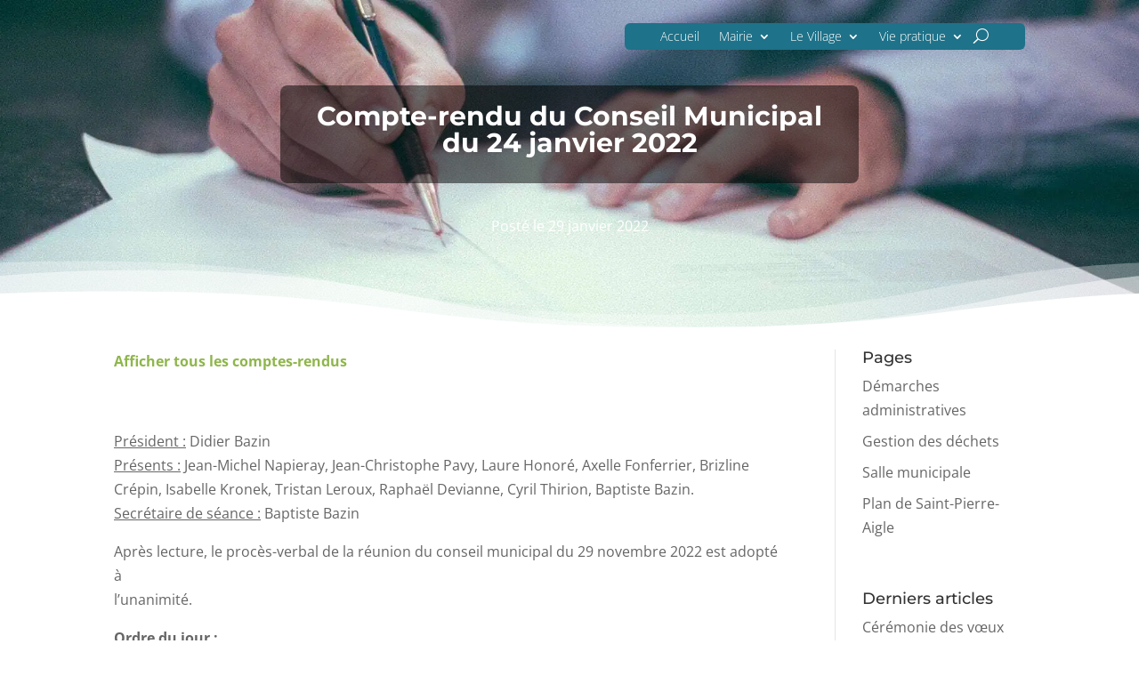

--- FILE ---
content_type: text/html; charset=UTF-8
request_url: https://www.st-pierre-aigle.fr/compte-rendu-du-conseil-municipal-du-24-janvier-2022/
body_size: 94533
content:
<!DOCTYPE html><html lang="fr-FR" prefix="og: https://ogp.me/ns#"><head><link rel="preconnect" href="https://cdn.fastpixel.io" crossorigin=""><title>Compte-rendu du Conseil Municipal du 24 janvier 2022 - Le site de Saint-Pierre-Aigle</title><meta charset="UTF-8"><meta http-equiv="X-UA-Compatible" content="IE=edge"><meta name="description" content="Ordre du jour : Avis sur l’implantation d’éoliennes. Demande de subvention APV. Renouvellement de la convention d’adhésion au service de prévention et santé au travail 2022- 2024. Questions diverses"><meta name="robots" content="follow, index, max-snippet:-1, max-video-preview:-1, max-image-preview:large"><meta property="og:locale" content="fr_FR"><meta property="og:type" content="article"><meta property="og:title" content="Compte-rendu du Conseil Municipal du 24 janvier 2022 - Le site de Saint-Pierre-Aigle"><meta property="og:description" content="Ordre du jour : Avis sur l’implantation d’éoliennes. Demande de subvention APV. Renouvellement de la convention d’adhésion au service de prévention et santé au travail 2022- 2024. Questions diverses"><meta property="og:url" content="https://www.st-pierre-aigle.fr/compte-rendu-du-conseil-municipal-du-24-janvier-2022/"><meta property="og:site_name" content="Le site de Saint-Pierre-Aigle"><meta property="article:tag" content="antenne"><meta property="article:tag" content="carrière"><meta property="article:tag" content="chat"><meta property="article:tag" content="élections"><meta property="article:tag" content="éolien"><meta property="article:tag" content="travaux"><meta property="article:section" content="Compte-rendus"><meta property="og:updated_time" content="2024-01-03T16:55:28+01:00"><meta property="article:published_time" content="2022-01-29T08:22:20+01:00"><meta property="article:modified_time" content="2024-01-03T16:55:28+01:00"><meta name="twitter:card" content="summary_large_image"><meta name="twitter:title" content="Compte-rendu du Conseil Municipal du 24 janvier 2022 - Le site de Saint-Pierre-Aigle"><meta name="twitter:description" content="Ordre du jour : Avis sur l’implantation d’éoliennes. Demande de subvention APV. Renouvellement de la convention d’adhésion au service de prévention et santé au travail 2022- 2024. Questions diverses"><meta name="twitter:label1" content="Écrit par"><meta name="twitter:data1" content="Laure"><meta name="twitter:label2" content="Temps de lecture"><meta name="twitter:data2" content="5 minutes"><meta content="Saint-Pierre-Aigle v.1.0" name="generator"><link rel="pingback" href="https://www.st-pierre-aigle.fr/xmlrpc.php"><link rel="canonical" href="https://www.st-pierre-aigle.fr/compte-rendu-du-conseil-municipal-du-24-janvier-2022/"><meta name="viewport" content="width=device-width, user-scalable=yes, initial-scale=1.0, minimum-scale=0.1, maximum-scale=5"><script data-cfasync="false" id="fpo-preload" data-fpo-required="">var q=window._fpo_q||[];_fpo_preloads={"(min-width: 1981px) and (max-width: 2560px) and (-webkit-max-device-pixel-ratio: 2)":1,"(min-width: 1537px) and (max-width: 1980px) and (-webkit-max-device-pixel-ratio: 2)":1,"(min-width: 1367px) and (max-width: 1536px) and (-webkit-max-device-pixel-ratio: 2)":1,"(min-width: 1025px) and (max-width: 1366px) and (-webkit-max-device-pixel-ratio: 2)":1,"(min-width: 835px) and (max-width: 1024px) and (-webkit-max-device-pixel-ratio: 2)":1,"(min-width: 415px) and (max-width: 767px) and (-webkit-max-device-pixel-ratio: 2)":1,"(max-width: 414px) and (-webkit-min-device-pixel-ratio: 2) and (-webkit-max-device-pixel-ratio: 3)":1,"(max-width: 414px) and (-webkit-min-device-pixel-ratio: 1.76) and (-webkit-max-device-pixel-ratio: 2)":1,"(max-width: 412px) and (-webkit-max-device-pixel-ratio: 1.75)":1};window._fpo_q={push:(media)=>{if(!--_fpo_preloads[media]){window["fpo:lcp-loaded"]=media;dispatchEvent(new CustomEvent("fpo:lcp-loaded",{detail:media}))}}};q.map(window._fpo_q.push);if(!Object.entries(_fpo_preloads).some(([media])=>matchMedia(media).matches)){_fpo_q.push(`(min-width: ${window.innerWidth}px) and (min-height: ${window.innerHeight}px) and (-webkit-max-device-pixel-ratio: ${window.devicePixelRatio})`)}</script><link rel="preload" as="image" href="https://cdn.fastpixel.io/fp/ret_img+v_b88f+sc_0x485:1920x311:1920x311+q_glossy+to_webp/www.st-pierre-aigle.fr%2Fwp-content%2Fuploads%2F2021%2F01%2Fwriting-1149962_1920.jpg" media="(min-width: 1981px) and (max-width: 2560px) and (-webkit-max-device-pixel-ratio: 2)" fetchpriority="high" onload="(window._fpo_q=window._fpo_q||[]).push(event.target.media);" onerror="(window._fpo_q=window._fpo_q||[]).push(event.target.media);"><link rel="preload" as="image" href="https://cdn.fastpixel.io/fp/ret_img+v_b88f+sc_0x440:1920x401:1920x401+q_glossy+to_webp/www.st-pierre-aigle.fr%2Fwp-content%2Fuploads%2F2021%2F01%2Fwriting-1149962_1920.jpg" media="(min-width: 1537px) and (max-width: 1980px) and (-webkit-max-device-pixel-ratio: 2)" fetchpriority="high" onload="(window._fpo_q=window._fpo_q||[]).push(event.target.media);" onerror="(window._fpo_q=window._fpo_q||[]).push(event.target.media);"><link rel="preload" as="image" href="https://cdn.fastpixel.io/fp/ret_img+v_b88f+sc_0x388:1920x504:1920x504+q_glossy+to_webp/www.st-pierre-aigle.fr%2Fwp-content%2Fuploads%2F2021%2F01%2Fwriting-1149962_1920.jpg" media="(min-width: 1367px) and (max-width: 1536px) and (-webkit-max-device-pixel-ratio: 2)" fetchpriority="high" onload="(window._fpo_q=window._fpo_q||[]).push(event.target.media);" onerror="(window._fpo_q=window._fpo_q||[]).push(event.target.media);"><link rel="preload" as="image" href="https://cdn.fastpixel.io/fp/ret_img+v_b88f+sc_0x360:1920x560:1920x560+q_glossy+to_webp/www.st-pierre-aigle.fr%2Fwp-content%2Fuploads%2F2021%2F01%2Fwriting-1149962_1920.jpg" media="(min-width: 1025px) and (max-width: 1366px) and (-webkit-max-device-pixel-ratio: 2)" fetchpriority="high" onload="(window._fpo_q=window._fpo_q||[]).push(event.target.media);" onerror="(window._fpo_q=window._fpo_q||[]).push(event.target.media);"><link rel="preload" as="image" href="https://cdn.fastpixel.io/fp/ret_img+v_b88f+sc_0x288:1920x706:1920x706+q_glossy+to_webp/www.st-pierre-aigle.fr%2Fwp-content%2Fuploads%2F2021%2F01%2Fwriting-1149962_1920.jpg" media="(min-width: 835px) and (max-width: 1024px) and (-webkit-max-device-pixel-ratio: 2)" fetchpriority="high" onload="(window._fpo_q=window._fpo_q||[]).push(event.target.media);" onerror="(window._fpo_q=window._fpo_q||[]).push(event.target.media);"><link rel="preload" as="image" href="https://cdn.fastpixel.io/fp/ret_img+v_b88f+sc_0x143:1920x994:1534x794+q_glossy+to_webp/www.st-pierre-aigle.fr%2Fwp-content%2Fuploads%2F2021%2F01%2Fwriting-1149962_1920.jpg" media="(min-width: 415px) and (max-width: 767px) and (-webkit-max-device-pixel-ratio: 2)" fetchpriority="high" onload="(window._fpo_q=window._fpo_q||[]).push(event.target.media);" onerror="(window._fpo_q=window._fpo_q||[]).push(event.target.media);"><link rel="preload" as="image" href="https://cdn.fastpixel.io/fp/ret_img+v_b88f+sc_339x0:1241x1281:1241x1281+q_glossy+to_webp/www.st-pierre-aigle.fr%2Fwp-content%2Fuploads%2F2021%2F01%2Fwriting-1149962_1920.jpg" media="(max-width: 414px) and (-webkit-min-device-pixel-ratio: 2) and (-webkit-max-device-pixel-ratio: 3)" fetchpriority="high" onload="(window._fpo_q=window._fpo_q||[]).push(event.target.media);" onerror="(window._fpo_q=window._fpo_q||[]).push(event.target.media);"><link rel="preload" as="image" href="https://cdn.fastpixel.io/fp/ret_img+v_b88f+sc_339x0:1241x1281:828x854+q_glossy+to_webp/www.st-pierre-aigle.fr%2Fwp-content%2Fuploads%2F2021%2F01%2Fwriting-1149962_1920.jpg" media="(max-width: 414px) and (-webkit-min-device-pixel-ratio: 1.76) and (-webkit-max-device-pixel-ratio: 2)" fetchpriority="high" onload="(window._fpo_q=window._fpo_q||[]).push(event.target.media);" onerror="(window._fpo_q=window._fpo_q||[]).push(event.target.media);"><link rel="preload" as="image" href="https://cdn.fastpixel.io/fp/ret_img+v_b88f+sc_342x0:1235x1281:721x748+q_glossy+to_webp/www.st-pierre-aigle.fr%2Fwp-content%2Fuploads%2F2021%2F01%2Fwriting-1149962_1920.jpg" media="(max-width: 412px) and (-webkit-max-device-pixel-ratio: 1.75)" fetchpriority="high" onload="(window._fpo_q=window._fpo_q||[]).push(event.target.media);" onerror="(window._fpo_q=window._fpo_q||[]).push(event.target.media);"><script type="application/ld+json" class="rank-math-schema">{"@context":"https://schema.org","@graph":[{"@type":["Person","Organization"],"@id":"https://www.st-pierre-aigle.fr/#person","name":"Pierre"},{"@type":"WebSite","@id":"https://www.st-pierre-aigle.fr/#website","url":"https://www.st-pierre-aigle.fr","name":"Le site de Saint-Pierre-Aigle","publisher":{"@id":"https://www.st-pierre-aigle.fr/#person"},"inLanguage":"fr-FR"},{"@type":"WebPage","@id":"https://www.st-pierre-aigle.fr/compte-rendu-du-conseil-municipal-du-24-janvier-2022/#webpage","url":"https://www.st-pierre-aigle.fr/compte-rendu-du-conseil-municipal-du-24-janvier-2022/","name":"Compte-rendu du Conseil Municipal du 24 janvier 2022 - Le site de Saint-Pierre-Aigle","datePublished":"2022-01-29T08:22:20+01:00","dateModified":"2024-01-03T16:55:28+01:00","isPartOf":{"@id":"https://www.st-pierre-aigle.fr/#website"},"inLanguage":"fr-FR"},{"@type":"Person","@id":"https://www.st-pierre-aigle.fr/compte-rendu-du-conseil-municipal-du-24-janvier-2022/#author","name":"Laure","image":{"@type":"ImageObject","@id":"https://secure.gravatar.com/avatar/cd67ea7cdd51cc482eb863d841155e154837c5939452f1ddcb28ca0b5908098d?s=96&amp;d=mm&amp;r=g","url":"https://secure.gravatar.com/avatar/cd67ea7cdd51cc482eb863d841155e154837c5939452f1ddcb28ca0b5908098d?s=96&amp;d=mm&amp;r=g","caption":"Laure","inLanguage":"fr-FR"}},{"@type":"BlogPosting","headline":"Compte-rendu du Conseil Municipal du 24 janvier 2022 - Le site de Saint-Pierre-Aigle","datePublished":"2022-01-29T08:22:20+01:00","dateModified":"2024-01-03T16:55:28+01:00","articleSection":"Compte-rendus","author":{"@id":"https://www.st-pierre-aigle.fr/compte-rendu-du-conseil-municipal-du-24-janvier-2022/#author","name":"Laure"},"publisher":{"@id":"https://www.st-pierre-aigle.fr/#person"},"description":"Ordre du jour : Avis sur l\u2019implantation d\u2019\u00e9oliennes. Demande de subvention APV. Renouvellement de la convention d\u2019adh\u00e9sion au service de pr\u00e9vention et sant\u00e9 au travail 2022- 2024. Questions diverses","name":"Compte-rendu du Conseil Municipal du 24 janvier 2022 - Le site de Saint-Pierre-Aigle","@id":"https://www.st-pierre-aigle.fr/compte-rendu-du-conseil-municipal-du-24-janvier-2022/#richSnippet","isPartOf":{"@id":"https://www.st-pierre-aigle.fr/compte-rendu-du-conseil-municipal-du-24-janvier-2022/#webpage"},"inLanguage":"fr-FR","mainEntityOfPage":{"@id":"https://www.st-pierre-aigle.fr/compte-rendu-du-conseil-municipal-du-24-janvier-2022/#webpage"}}]}</script>
	

	

	<script data-cfasync="false" id="fpo-ie">(()=>{try{new MutationObserver(function(){}),new Promise(function(){}),Object.assign({},{}),document.fonts.ready.then(function(){})}catch{s="fpodisable=1",i=document.location.href,i.match(/[?&]fpodisable/)||(o="",i.indexOf("?")==-1?i.indexOf("#")==-1?o=i+"?"+s:o=i.replace("#","?"+s+"#"):i.indexOf("#")==-1?o=i+"&"+s:o=i.replace("#","&"+s+"#"),document.location.href=o)}var s,i,o;})();
</script><script data-cfasync="false" id="fpo-settings">var _wpmeteor={"rdelay":0,"preload":true};</script><script data-cfasync="false" id="fpo-lazyload">(()=>{var J=()=>Math.round(performance.now())/1e3;var g="fpo:first-interaction",N="fpo:replay-captured-events";var D="fpo:lcp-loaded";var B="fpo:styles-tag-available",W="fpo:css-loaded";var M="fpo:the-end";var _="click",h=window,K=h.addEventListener.bind(h),Q=h.removeEventListener.bind(h),R="removeAttribute",S="getAttribute",pe="setAttribute",P=["touchstart","touchmove","touchend","touchcancel","keydown","wheel"],Z=["mouseover","mouseout",_],fe=["touchstart","touchend","touchcancel","mouseover","mouseout",_],u="data-wpmeteor-";var x="dispatchEvent",X=e=>{let s=new MouseEvent(_,{view:e.view,bubbles:!0,cancelable:!0});return Object.defineProperty(s,"target",{writable:!1,value:e.target}),s},w=class{static capture(){let s=!1,[,t,n]=`${window.Promise}`.split(/[\s[(){]+/s);if(h["__"+n+t])return;let a=[],r=o=>{if(o.target&&x in o.target){if(!o.isTrusted)return;if(o.cancelable&&!P.includes(o.type))try{o.preventDefault()}catch{}o.stopImmediatePropagation(),o.type===_?a.push(X(o)):fe.includes(o.type)&&a.push(o),o.target[pe](u+o.type,!0),s||(s=!0,h[x](new CustomEvent(g)))}};h.addEventListener(N,()=>{Z.forEach(p=>Q(p,r,{passive:!1,capture:!0})),P.forEach(p=>Q(p,r,{passive:!0,capture:!0}));let o;for(;o=a.shift();){var l=o.target;l[S](u+"touchstart")&&l[S](u+"touchend")&&!l[S](u+_)?(l[S](u+"touchmove")||a.push(X(o)),l[R](u+"touchstart"),l[R](u+"touchend")):l[R](u+o.type),l[x](o)}}),Z.forEach(o=>K(o,r,{passive:!1,capture:!0})),P.forEach(o=>K(o,r,{passive:!0,capture:!0}))}};var c=window,i=document,A=c.requestAnimationFrame;var C=()=>{},m="prototype",d="addEventListener",b="hasAttribute",T="getAttribute",f="setAttribute",y="removeAttribute",F="createElement",v="querySelector",I=v+"All",ee="setTimeout",k="load",O="DOMContentLoaded";var U=i.createElement("span");U[f]("id","elementor-device-mode");U[f]("class","elementor-screen-only");var ue=!1,te=()=>(ue||i.body.appendChild(U),getComputedStyle(U,":after").content.replace(/"/g,""));var Ee=e=>e[T]("class")||"",he=(e,s)=>e[f]("class",s),G,me=e=>{G||(G=te());let s=["_animation_"+G,"animation_"+G,"_animation","_animation","animation"];try{let n=JSON.parse(e[T]("data-settings"));if(n.trigger_source)return;let a=n._animation_delay||n.animation_delay||0,r,o;for(var t=0;t<s.length;t++)if(n[s[t]]){o=s[t],r=n[o];break}if(r){let l=Ee(e),p=r==="none"?l:l+" animated "+r;setTimeout(()=>{he(e,p.replace(/\belementor-invisible\b/,"")),s.forEach(de=>delete n[de]),e[f]("data-settings",JSON.stringify(n))},a)}}catch(n){C(n)}},se=()=>{let e=new IntersectionObserver((t,n)=>{t.forEach(a=>{a.isIntersecting&&(A(()=>me(a.target)),n.unobserve(a.target))})},{root:null,rootMargin:"0px",threshold:.01}),s=new MutationObserver(t=>{t.forEach(n=>{n.addedNodes.forEach(a=>{a.nodeType===1&&a.classList.contains("elementor-invisible")&&e.observe(a)})})});s.observe(i.documentElement,{childList:!0,subtree:!0}),c[d](O,()=>s.disconnect()),i[d](g,()=>e.disconnect())};var oe=[],z=[],H=[],E=[],j,Y=!1,ne=!1,q=i.visibilityState==="visible"?A:setTimeout;i[d]("visibilitychange",()=>{q=i.visibilityState==="visible"?A:setTimeout});for(let[e,s]of[["HTMLImageElement",{src:["data-fpo-src",function(){let t=this.dataset,n={src:t.fpoSrc};if(t.fpoSources){let a=JSON.parse(t.fpoSources);for(let{media:r,src:o}of a)if(matchMedia(r).matches){n.src=o;break}}return n.src}]}],["HTMLIFrameElement",{src:["data-fpo-src"]}],["HTMLVideoElement",{poster:["data-fpo-poster"],src:["data-fpo-src"]}],["HTMLSourceElement",{src:["data-fpo-video-src"]}],["HTMLInputElement",{src:["data-fpo-src"]}]]){let t=c[e][m][T],n=c[e][m][f];for(let[a,[r,o]]of Object.entries(s)){let l=Object.getOwnPropertyDescriptor(c[e][m],a);Object.defineProperty(c[e][m],a,{get(){return this[b](r)?o?o.call(this):t.call(this,r):l?l.get.call(this):t.call(this,a)},set(p){if(this[b](r)){if(t.call(this,r)!==p){n.call(this,r,p);return}this[y](r)}l?l.set.call(this,p):n.call(this,a,p)}})}c[e][m][T]=function(a){let[r,o]=s[a]||[];return r&&this[b](r)?o?o.call(this):t.call(this,r):t.call(this,a)},c[e][m][f]=function(a,r){let[o]=s[a]||[];if(o&&this[b](o)){if(t.call(this,o)!==r){n.call(this,o,r);return}this[y](o)}else if(!this.isConnected){let l=Object.keys(s).find(p=>s[p][0]===a);if(l&&this[b](l)){n.call(this,a,t.call(this,l)),this[y](l);return}}return n.call(this,a,r)}}function V(e,s){c[ee](()=>c.dispatchEvent(new CustomEvent(e,{detail:s})))}var ce=[],ve=new IntersectionObserver((e,s)=>{e.forEach(t=>{(t.isIntersecting||t.intersectionRatio>0)&&(j?(ie(t.target),L()):ce.push(t.target),s.unobserve(t.target))})},{threshold:0});c[d](D,function(){ce.forEach(ie),L()});function ge(){for(;z.length;){let e=z.shift(),s=e.dataset,t={src:s.fpoSrc};if(s.fpoSources){let n=JSON.parse(s.fpoSources);t.src=s.fpoSrc;for(let{media:a,src:r}of n)if(matchMedia(a).matches){t.src=r,e[f]("data-fpo-src",r);break}}if(["IMG","INPUT"].includes(e.tagName)&&(e.className=e.className+" fpo-lazyloaded"),t.src){let n=t.src.match(/\/wp-content\/plugins\/aawp\/public\/image.php\?url=(.*)/);if(n)try{let a=atob(n[1].replace(/=+/,"")),[r]=a.split("|");t.src=t.src.replace(n[1],btoa(r+"|"+Date.now()))}catch(a){C(J(),a)}e.src=t.src}e[y]("data-fpo-sources")}for(;H.length;){let e=H.shift();e.className+=" fpo-lazyloaded fpo-visible"}if(j)for(;E.length;)E.shift().call();Y=!1}function L(){Y||(Y=!0,q(ge))}function re(e){z.push(e)}function be(e){H.push(e)}function ie(e){e&&(e.classList.contains("fpo-lazyloaded")||(["IMG"].includes(e.tagName)?e.parentNode&&e.parentNode.tagName==="PICTURE"?Array.from(e.parentNode[I]("source, img")).forEach(re):re(e):e.tagName==="IFRAME"||e.tagName==="INPUT"?E.push(()=>{let s=e.dataset.fpoSrc;e.src=s}):e.tagName==="VIDEO"?E.push(()=>{if(e[I]("source").forEach(s=>{let t=s.dataset.fpoVideoSrc;s.src=t}),e.dataset.fpoSrc){let s=e.dataset.fpoSrc;e.src=s}if(e.dataset.fpoPoster){let s=e.dataset.fpoPoster;e.poster=s}e.load()}):be(e)))}function $(){let e=i[v]("#fpo-styles");if(!e){c[d](B,$);return}let s=i.createElement("head");s.innerHTML=e.textContent;let t=1,n=()=>{--t||(E.push(()=>{let r=i[v]("[data-fpo-overrides]");r&&r.before.apply(r,s.childNodes),!c._wpmeteor||ne?V(N):(c[d](M,()=>V(N)),V(W))}),L())},a=[...s[I]("link[rel=stylesheet]")].map(r=>{if(r.href&&r.href.includes("cdn.fastpixel.io")&&matchMedia(r.media).matches){let o=r.cloneNode();return o.rel="preload",o.as="style",o.onload=o.onerror=n,t++,o}});i.head.append.apply(i.head,a),n()}function ae(){j=!0,L()}c[D]?ae():c[d](D,ae);var le=e=>{if(e.nodeType===1){if(["data-fpo-src","data-fpo-srcset","data-fpo-sources","data-fpo-lazybg","data-fpo-poster","data-fpo-video-src"].some(s=>e.hasAttribute(s))){if(e.tagName==="SOURCE"&&(e=e.parentNode),e.tagName==="PICTURE"||oe.includes(e))return;oe.push(e),ve.observe(e)}e.childNodes.forEach(le)}},Te=new MutationObserver(e=>{e.forEach(({addedNodes:s})=>{s.forEach(t=>{le(t)})})});Te.observe(i,{childList:!0,subtree:!0});c[d](k,()=>{let e=i[v]("#fpo-icons"),s=i[v]("#fpo-prefetch");for(let t of[e,s])if(t){let n=i[F]("head");n.innerHTML=t.textContent,E.push(()=>t.replaceWith.apply(t,n.childNodes))}E.push(()=>{i[v]("link[rel='icon']")?.remove()}),(!e||!e.textContent?.trim())&&E.push(()=>{let t=i[F]("link");t.setAttribute("rel","icon"),t.setAttribute("href","/favicon.ico"),i.head.appendChild(t)}),L()});c[d](M,()=>ne=!0);c._wpmeteor?.rdelay>0?c[d](g,$):c[d](k,()=>q($));i[d](O,()=>V(B));w.capture();se();})();
</script><script data-cfasync="false" id="fpo-main">(()=>{var g="addEventListener",ne="removeEventListener",E="getAttribute",L="setAttribute",se="removeAttribute",T="hasAttribute",ct="querySelector",Re=ct+"All",B="appendChild",oe="removeChild",fe="createElement",W="tagName",Pe="getOwnPropertyDescriptor",h="prototype",M="__lookupGetter__",ie="__lookupSetter__",u="DOMContentLoaded",p="load",A="pageshow",Ee="error";var c=window,o=document,at=o.documentElement;var V=console.error;var xe=!0,F=class{constructor(){this.known=[]}init(){let t,r,s=(n,a)=>{if(xe&&n&&n.fn&&!n.__wpmeteor){let d=function(i){return i===n?this:(o[g](u,l=>{i.call(o,n,l,"jQueryMock")}),this)};this.known.push([n,n.fn.ready,n.fn.init?.prototype?.ready]),n.fn.ready=d,n.fn.init?.prototype?.ready&&(n.fn.init.prototype.ready=d),n.__wpmeteor=!0}return n};window.jQuery||window.$,Object.defineProperty(window,"jQuery",{get(){return t},set(n){t=s(n,"jQuery")},configurable:!0}),Object.defineProperty(window,"$",{get(){return r},set(n){r=s(n,"$")},configurable:!0})}unmock(){this.known.forEach(([t,r,s])=>{t.fn.ready=r,t.fn.init?.prototype?.ready&&s&&(t.fn.init.prototype.ready=s)}),xe=!1}};var ke="fpo:css-loaded",Ie="fpo:element-loaded",me="fpo:images-loaded",O="fpo:the-end";var ce=window,It=ce.addEventListener.bind(ce),Mt=ce.removeEventListener.bind(ce);var q=class{constructor(){this.l=[]}emit(t,r=null){this.l[t]&&this.l[t].forEach(s=>s(r))}on(t,r){this.l[t]||=[],this.l[t].push(r)}off(t,r){this.l[t]=(this.l[t]||[]).filter(s=>s!==r)}};var D=new q;var Me=o[fe]("span");Me[L]("id","elementor-device-mode");Me[L]("class","elementor-screen-only");var v="readystatechange",_="message";var Q="SCRIPT",m="data-wpmeteor-",w=Object.defineProperty,Ae=Object.defineProperties,U="javascript/blocked",_e=/^\s*(application|text)\/javascript|module\s*$/i,Qe="requestAnimationFrame",Xe="requestIdleCallback",j="setTimeout",Se="__dynamic",P=c.constructor.name+"::",ee=o.constructor.name+"::",Ze=function(e,t){t=t||c;for(var r=0;r<this.length;r++)e.call(t,this[r],r,this)};"NodeList"in c&&!NodeList[h].forEach&&(NodeList[h].forEach=Ze);"HTMLCollection"in c&&!HTMLCollection[h].forEach&&(HTMLCollection[h].forEach=Ze);var ae=[],le=[],Y=[],X=!1,C=[],f={},Ne=!1,lt=0,x=o.visibilityState==="visible"?c[Qe]:c[j],je=c[Xe]||x;o[g]("visibilitychange",()=>{x=o.visibilityState==="visible"?c[Qe]:c[j],je=c[Xe]||x});var S=c[j],de,H=["src","type"],R=Object,$="definePropert";R[$+"y"]=(e,t,r)=>{if(e===c&&["jQuery","onload"].indexOf(t)>=0||(e===o||e===o.body)&&["readyState","write","writeln","on"+v].indexOf(t)>=0)return["on"+v,"on"+p].indexOf(t)&&r.set&&(f["on"+v]=f["on"+v]||[],f["on"+v].push(r.set)),e;if(e instanceof HTMLScriptElement&&H.indexOf(t)>=0){if(!e[t+"__def"]){let s=R[Pe](e,t);w(e,t,{set(n){return e[t+"__set"]?e[t+"__set"].call(e,n):s.set.call(e,n)},get(){return e[t+"__get"]?e[t+"__get"].call(e):s.get.call(e)}}),e[t+"__def"]=!0}return r.get&&(e[t+"__get"]=r.get),r.set&&(e[t+"__set"]=r.set),e}return w(e,t,r)};R[$+"ies"]=(e,t)=>{for(let r in t)R[$+"y"](e,r,t[r]);for(let r of R.getOwnPropertySymbols(t))R[$+"y"](e,r,t[r]);return e};var Ge=EventTarget[h][g],et=EventTarget[h][ne],pe=Ge.bind(o),dt=et.bind(o),G=Ge.bind(c),tt=et.bind(c),rt=Document[h].createElement,te=rt.bind(o),re=o.__proto__[M]("readyState").bind(o),Ve="loading";w(o,"readyState",{get(){return Ve},set(e){return Ve=e}});var He=e=>C.filter(([t,,r],s)=>{if(!(e.indexOf(t.type)<0)){r||(r=t.target);try{let n=r.constructor.name+"::"+t.type;for(let a=0;a<f[n].length;a++)if(f[n][a]){let d=n+"::"+s+"::"+a;if(!Le[d])return!0}}catch{}}}).length,Z,Le={},k=e=>{C.forEach(([t,r,s],n)=>{if(!(e.indexOf(t.type)<0)){s||(s=t.target);try{let a=s.constructor.name+"::"+t.type;if((f[a]||[]).length)for(let d=0;d<f[a].length;d++){let i=f[a][d];if(i){let l=a+"::"+n+"::"+d;if(!Le[l]){Le[l]=!0,o.readyState=r,Z=a;try{lt++,!i[h]||i[h].constructor===i?i.bind(s)(t):i(t)}catch(I){V(I,i)}Z=null}}}}catch(a){V(a)}}})};pe(u,e=>{C.push([new e.constructor(u,e),re(),o])});pe(v,e=>{C.push([new e.constructor(v,e),re(),o])});G(u,e=>{C.push([new e.constructor(u,e),re(),c])});G(p,e=>{Ne=!0,C.push([new e.constructor(p,e),re(),c]),N||k([u,v,_,p,A])});G(A,e=>{C.push([new e.constructor(A,e),re(),c]),N||k([u,v,_,p,A])});var nt=e=>{C.push([e,o.readyState,c]),k([_])},ut=c[M]("onmessage"),pt=c[ie]("onmessage"),ft=()=>{tt(_,nt),(f[P+"message"]||[]).forEach(e=>{G(_,e)}),w(c,"onmessage",{get:ut,set:pt})};G(_,nt);var st=new F;st.init();var ot=()=>{!N&&!X&&(N=!0,o.readyState="loading",x(Ce),x(b)),Ne||G(p,()=>{ot()})};D.on(me,()=>{ot()});var z=[-1],ge=e=>{z=z.filter(t=>t!==e.target),z.length||S(D.emit.bind(D,O))};var N=!1,b=()=>{let e=ae.shift();if(e)e[E](m+"src")?e[T]("async")||e[Se]?(e.isConnected&&(z.push(e),setTimeout(ge,1e3,{target:e})),he(e,ge),S(b)):he(e,S.bind(null,b)):(e.origtype==U&&he(e),S(b));else if(le.length)ae.push(...le),le.length=0,S(b);else if(Y.length)ae.push(...Y),Y.length=0,S(b);else if(z.length>1)je(b);else if(He([u,v,_]))k([u,v,_]),S(b);else if(Ne)if(He([p,A,_]))k([p,A,_]),S(b);else{if(c.RocketLazyLoadScripts)try{RocketLazyLoadScripts.run()}catch(t){V(t)}o.readyState="complete",ft(),st.unmock(),N=!1,X=!0,c[j](()=>ge({target:-1}))}else N=!1},Et=e=>{let t=te(Q),r=e.attributes;for(var s=r.length-1;s>=0;s--)r[s].name.startsWith(m)||t[L](r[s].name,r[s].value);let n=e[E](m+"type");n?t.type=n:t.type="text/javascript",(e.textContent||"").match(/^\s*class RocketLazyLoadScripts/)?t.textContent=e.textContent.replace(/^\s*class\s*RocketLazyLoadScripts/,"window.RocketLazyLoadScripts=class").replace("RocketLazyLoadScripts.run();",""):t.textContent=e.textContent;for(let a of["onload","onerror","onreadystatechange"])e[a]&&(t[a]=e[a]);return t},he=(e,t)=>{let r=e[E](m+"src");if(r&&_wpmeteor.baseURL&&(()=>{try{r=new URL(r,_wpmeteor.baseURL).href}catch{}})(),r){let s=Ge.bind(e);e.isConnected&&t&&(s(p,t),s(Ee,t)),e.origtype=e[E](m+"type")||"text/javascript",e.origsrc=r,(!e.isConnected||e[T]("nomodule")||e.type&&!_e.test(e.type))&&t&&t(new Event(p,{target:e}))}else e.origtype===U?(e.origtype=e[E](m+"type")||"text/javascript",e[se]("integrity"),e.textContent=e.textContent+`
`):t&&t(new Event(p,{target:e}))},Ue=(e,t)=>{let r=(f[e]||[]).indexOf(t);if(r>=0)return f[e][r]=void 0,!0},We=(e,t,...r)=>{if("HTMLDocument::"+u==Z&&e===u&&!t.toString().match(/jQueryMock/)){D.on(O,o[g].bind(o,e,t,...r));return}if(t&&(e===u||e===v)){let s=ee+e;f[s]=f[s]||[],f[s].push(t),X&&k([e]);return}return pe(e,t,...r)},Fe=(e,t,...r)=>{if(e===u){let s=ee+e;Ue(s,t)}return dt(e,t,...r)};Ae(o,{[g]:{get(){return We},set(){return We}},[ne]:{get(){return Fe},set(){return Fe}}});var K=o.createDocumentFragment(),Ce=()=>{K.hasChildNodes()&&(o.head[B](K),K=o.createDocumentFragment())},qe={"https://cdn.fastpixel.io":!0},ve=e=>{if(e)try{let t=new URL(e,o.location.href),r=t.origin;if(r&&!qe[r]&&o.location.host!==t.host){let s=te("link");s.rel="preconnect",s.href=r,K[B](s),qe[r]=!0,N&&x(Ce)}}catch{}},we={},mt=(e,t,r,s)=>{let n=te("link");n.rel=t?"modulepre"+p:"pre"+p,n.as="script",r&&n[L]("crossorigin",r),s&&n[L]("integrity",s);try{e=new URL(e,o.location.href).href}catch{}n.href=e,K[B](n),we[e]=!0,N&&x(Ce)},De=function(...e){let t=te(...e);if(!e||e[0].toUpperCase()!==Q||!N)return t;let r=t[L].bind(t),s=t[E].bind(t),n=t[se].bind(t),a=t[T].bind(t),d=t[M]("attributes").bind(t);return H.forEach(i=>{let l=t[M](i).bind(t),I=t[ie](i).bind(t);R[$+"y"](t,i,{set(y){return i==="type"&&y&&!_e.test(y)?r(i,y):((i==="src"&&y||i==="type"&&y&&t.origsrc)&&r("type",U),y?r(m+i,y):n(m+i))},get(){let y=t[E](m+i);if(i==="src")try{return new URL(y,o.location.href).href}catch{}return y}}),w(t,"orig"+i,{set(y){return I(y)},get(){return l()}})}),t[L]=function(i,l){if(H.includes(i))return i==="type"&&l&&!_e.test(l)?r(i,l):((i==="src"&&l||i==="type"&&l&&t.origsrc)&&r("type",U),l?r(m+i,l):n(m+i));r(i,l)},t[E]=function(i){let l=H.indexOf(i)>=0?s(m+i):s(i);if(i==="src")try{return new URL(l,o.location.href).href}catch{}return l},t[T]=function(i){return H.indexOf(i)>=0?a(m+i):a(i)},w(t,"attributes",{get(){return[...d()].filter(l=>l.name!=="type").map(l=>({name:l.name.match(new RegExp(m))?l.name.replace(m,""):l.name,value:l.value}))}}),t[Se]=!0,t};Object.defineProperty(Document[h],"createElement",{set(e){e!==De&&(de=e)},get(){return de||De}});var ye=new Set,Be=new MutationObserver(e=>{e.forEach(({removedNodes:t,addedNodes:r,target:s})=>{t.forEach(n=>{n.nodeType===1&&Q===n[W]&&"origtype"in n&&ye.delete(n)}),r.forEach(n=>{if(n.nodeType===1)if(Q===n[W]){if("origtype"in n){if(n.origtype!==U)return}else if(n[E]("type")!==U)return;"origtype"in n||H.forEach(d=>{let i=n[M](d).bind(n),l=n[ie](d).bind(n);w(n,"orig"+d,{set(I){return l(I)},get(){return i()}})});let a=n[E](m+"src");if(ye.has(n)&&V("Inserted twice",n),n.parentNode){ye.add(n);let d=n[E](m+"type");(a||"").match(/\/gtm.js\?/)||n[T]("async")||n[Se]?(Y.push(n),ve(a)):n[T]("defer")||d==="module"?(le.push(n),ve(a)):(a&&!n[T]("nomodule")&&!we[a]&&mt(a,d==="module",n[T]("crossorigin")&&n[E]("crossorigin"),n[E]("integrity")),ae.push(n))}else n[g](p,d=>d.target.parentNode[oe](d.target)),n[g](Ee,d=>d.target.parentNode[oe](d.target)),s[B](n)}else n[W]==="LINK"&&n[E]("as")==="script"&&(we[n[E]("href")]=!0)})})}),it={childList:!0,subtree:!0};Be.observe(o.documentElement,it);var gt=HTMLElement[h].attachShadow;HTMLElement[h].attachShadow=function(e){let t=gt.call(this,e);return e.mode==="open"&&Be.observe(t,it),t};D.on(O,()=>{(!de||de===De)&&(Document[h].createElement=rt,Be.disconnect()),dispatchEvent(new CustomEvent(O))});var J="",ue=null,be=null,Ye=null,$e=()=>{if(J){try{let e=te("div");e.innerHTML=J,Array.from(e.childNodes).forEach(t=>{t.nodeName===Q?be.insertBefore(Et(t),ue):be.insertBefore(t,ue)})}catch(e){V(e)}J=""}},Te=e=>{let t,r;!o.currentScript||!o.currentScript.parentNode?(t=o.body,r=t.lastChild):(r=o.currentScript,t=r.parentNode),r!==ue?($e(),J=e,ue=r,be=t):J+=e,clearTimeout(Ye),Ye=c[j]($e,0)},ze=e=>Te(e+`
`);Ae(o,{write:{get(){return Te},set(e){return Te=e}},writeln:{get(){return ze},set(e){return ze=e}}});var Ke=(e,t,...r)=>{if(P+u==Z&&e===u&&!t.toString().match(/jQueryMock/)){D.on(O,c[g].bind(c,e,t,...r));return}if(P+p==Z&&e===p){D.on(O,c[g].bind(c,e,t,...r));return}if(t&&(e===p||e===A||e===u||e===_&&!X)){let s=e===u?ee+e:P+e;f[s]=f[s]||[],f[s].push(t),X&&k([e]);return}return G(e,t,...r)},Je=(e,t,...r)=>{if(e===p||e===u||e===A){let s=e===u?ee+e:P+e;Ue(s,t)}return tt(e,t,...r)};Ae(c,{[g]:{get(){return Ke},set(){return Ke}},[ne]:{get(){return Je},set(){return Je}}});var Oe=e=>{let t;return{get(){return t},set(r){return t&&Ue(e,r),f[e]=f[e]||[],f[e].push(r),t=r}}};G(Ie,e=>{let{target:t,event:r}=e.detail,s=t===c?o.body:t,n=s[E](m+"on"+r.type);s[se](m+"on"+r.type);try{let a=new Function("event",n);t===c?c[g](p,a.bind(t,r)):a.call(t,r)}catch(a){console.err(a)}});{let e=Oe(P+p);w(c,"onload",e),pe(u,()=>{w(o.body,"onload",e)})}w(o,"onreadystatechange",Oe(ee+v));w(c,"onmessage",Oe(P+_));G(ke,()=>D.emit(me));})();
</script><script type="javascript/blocked" data-wpmeteor-type="text/javascript">
		document.documentElement.className = 'js';
	</script>
	
	
<!-- Optimisation des moteurs de recherche par Rank Math - https://rankmath.com/ -->




























<!-- /Extension Rank Math WordPress SEO -->










<script type="javascript/blocked" async="" id="burst-timeme-js" data-wpmeteor-src="https://cdn.fastpixel.io/fp/v_881e/www.st-pierre-aigle.fr%2Fwp-content%2Fplugins%2Fburst-statistics%2Fassets%2Fjs%2Ftimeme%2Ftimeme.min.js%3Fver%3D1767937034" data-wpmeteor-type="text/javascript"></script>
<script type="javascript/blocked" id="jquery-core-js" data-wpmeteor-src="https://cdn.fastpixel.io/fp/v_7257/www.st-pierre-aigle.fr%2Fwp-includes%2Fjs%2Fjquery%2Fjquery.min.js%3Fver%3D3.7.1" data-wpmeteor-type="text/javascript"></script>
<script type="javascript/blocked" id="jquery-migrate-js" data-wpmeteor-src="https://cdn.fastpixel.io/fp/v_c10d/www.st-pierre-aigle.fr%2Fwp-includes%2Fjs%2Fjquery%2Fjquery-migrate.min.js%3Fver%3D3.4.1" data-wpmeteor-type="text/javascript"></script>
		
	
		<script language="javascript" type="javascript/blocked">
		var myArray = ['https://www.st-pierre-aigle.fr/wp-content/uploads/2021/01/writing-1149962_1920.jpg|center'];
		var rand = myArray[Math.floor(Math.random() * myArray.length)];

		var arrayOfStrings = rand.split('|');
		var bg_img = arrayOfStrings[0];
		var bg_pos = arrayOfStrings[1];

		jQuery(document).ready(function(){
			jQuery("#the-header").css({
				'background' : 'url("'+bg_img+'")',
				'background-position' : bg_pos
			});
		});
		</script>
		



<noscript id="fpo-prefetch"></noscript><style data-fpo-reduced="">:root{--wp-block-synced-color:#7a00df;--wp-block-synced-color--rgb:122,0,223;--wp-bound-block-color:var(--wp-block-synced-color);--wp-editor-canvas-background:#ddd;--wp-admin-theme-color:#007cba;--wp-admin-theme-color--rgb:0,124,186;--wp-admin-theme-color-darker-10:#006ba1;--wp-admin-theme-color-darker-10--rgb:0,107,160.5;--wp-admin-theme-color-darker-20:#005a87;--wp-admin-theme-color-darker-20--rgb:0,90,135;--wp-admin-border-width-focus:2px}@media (min-resolution:192dpi){:root{--wp-admin-border-width-focus:1.5px}}:root{--wp--preset--font-size--normal:16px;--wp--preset--font-size--huge:42px}</style><style data-fpo-reduced="">:root{--wp--preset--aspect-ratio--square:1;--wp--preset--aspect-ratio--4-3:4/3;--wp--preset--aspect-ratio--3-4:3/4;--wp--preset--aspect-ratio--3-2:3/2;--wp--preset--aspect-ratio--2-3:2/3;--wp--preset--aspect-ratio--16-9:16/9;--wp--preset--aspect-ratio--9-16:9/16;--wp--preset--color--black:#000000;--wp--preset--color--cyan-bluish-gray:#abb8c3;--wp--preset--color--white:#ffffff;--wp--preset--color--pale-pink:#f78da7;--wp--preset--color--vivid-red:#cf2e2e;--wp--preset--color--luminous-vivid-orange:#ff6900;--wp--preset--color--luminous-vivid-amber:#fcb900;--wp--preset--color--light-green-cyan:#7bdcb5;--wp--preset--color--vivid-green-cyan:#00d084;--wp--preset--color--pale-cyan-blue:#8ed1fc;--wp--preset--color--vivid-cyan-blue:#0693e3;--wp--preset--color--vivid-purple:#9b51e0;--wp--preset--gradient--vivid-cyan-blue-to-vivid-purple:linear-gradient(135deg,rgb(6,147,227) 0%,rgb(155,81,224) 100%);--wp--preset--gradient--light-green-cyan-to-vivid-green-cyan:linear-gradient(135deg,rgb(122,220,180) 0%,rgb(0,208,130) 100%);--wp--preset--gradient--luminous-vivid-amber-to-luminous-vivid-orange:linear-gradient(135deg,rgb(252,185,0) 0%,rgb(255,105,0) 100%);--wp--preset--gradient--luminous-vivid-orange-to-vivid-red:linear-gradient(135deg,rgb(255,105,0) 0%,rgb(207,46,46) 100%);--wp--preset--gradient--very-light-gray-to-cyan-bluish-gray:linear-gradient(135deg,rgb(238,238,238) 0%,rgb(169,184,195) 100%);--wp--preset--gradient--cool-to-warm-spectrum:linear-gradient(135deg,rgb(74,234,220) 0%,rgb(151,120,209) 20%,rgb(207,42,186) 40%,rgb(238,44,130) 60%,rgb(251,105,98) 80%,rgb(254,248,76) 100%);--wp--preset--gradient--blush-light-purple:linear-gradient(135deg,rgb(255,206,236) 0%,rgb(152,150,240) 100%);--wp--preset--gradient--blush-bordeaux:linear-gradient(135deg,rgb(254,205,165) 0%,rgb(254,45,45) 50%,rgb(107,0,62) 100%);--wp--preset--gradient--luminous-dusk:linear-gradient(135deg,rgb(255,203,112) 0%,rgb(199,81,192) 50%,rgb(65,88,208) 100%);--wp--preset--gradient--pale-ocean:linear-gradient(135deg,rgb(255,245,203) 0%,rgb(182,227,212) 50%,rgb(51,167,181) 100%);--wp--preset--gradient--electric-grass:linear-gradient(135deg,rgb(202,248,128) 0%,rgb(113,206,126) 100%);--wp--preset--gradient--midnight:linear-gradient(135deg,rgb(2,3,129) 0%,rgb(40,116,252) 100%);--wp--preset--font-size--small:13px;--wp--preset--font-size--medium:20px;--wp--preset--font-size--large:36px;--wp--preset--font-size--x-large:42px;--wp--preset--spacing--20:0.44rem;--wp--preset--spacing--30:0.67rem;--wp--preset--spacing--40:1rem;--wp--preset--spacing--50:1.5rem;--wp--preset--spacing--60:2.25rem;--wp--preset--spacing--70:3.38rem;--wp--preset--spacing--80:5.06rem;--wp--preset--shadow--natural:6px 6px 9px rgba(0,0,0,0.2);--wp--preset--shadow--deep:12px 12px 50px rgba(0,0,0,0.4);--wp--preset--shadow--sharp:6px 6px 0px rgba(0,0,0,0.2);--wp--preset--shadow--outlined:6px 6px 0px -3px rgb(255,255,255),6px 6px rgb(0,0,0);--wp--preset--shadow--crisp:6px 6px 0px rgb(0,0,0)}:root{--wp--style--global--content-size:823px;--wp--style--global--wide-size:1080px}:where(body){margin:0}body{padding-top:0px;padding-right:0px;padding-bottom:0px;padding-left:0px}</style><style media="all" data-fpo-reduced="">@charset "UTF-8";@-webkit-keyframes fadeInRight{from{opacity:0;-webkit-transform:translate3d(100%,0,0);transform:translate3d(100%,0,0)}to{opacity:1;-webkit-transform:translate3d(0,0,0);transform:translate3d(0,0,0)}}@keyframes fadeInRight{from{opacity:0;-webkit-transform:translate3d(100%,0,0);transform:translate3d(100%,0,0)}to{opacity:1;-webkit-transform:translate3d(0,0,0);transform:translate3d(0,0,0)}}@-webkit-keyframes fadeOutRight{from{opacity:1}to{opacity:0;-webkit-transform:translate3d(100%,0,0);transform:translate3d(100%,0,0)}}@keyframes fadeOutRight{from{opacity:1}to{opacity:0;-webkit-transform:translate3d(100%,0,0);transform:translate3d(100%,0,0)}}</style><style media="all" data-fpo-reduced="">.dsm_fixed_header header.et-l--header{position:fixed;top:0;width:100%;transition:all 0.4s ease-in-out;-moz-transition:all 0.4s ease-in-out;-webkit-transition:all 0.4s ease-in-out;-o-transition:all 0.4s ease-in-out;z-index:99999}.dsm_fixed_header_shrink header.et-l--header{-webkit-animation-timing-function:cubic-bezier(.075,.82,.165,1);animation-timing-function:cubic-bezier(.075,.82,.165,1)}.dsm_fixed_header_shrink.dsm_fixed_header_shrink_active_scrolled header.et-l--header .et_pb_section,.dsm_fixed_header_shrink.dsm_fixed_header_shrink_active_scrolled header.et-l--header .et_pb_section .et_pb_row,.dsm_fixed_header_shrink.dsm_fixed_header_shrink_active_scrolled header.et-l--header .et_pb_module.et_pb_menu,.dsm_fixed_header_shrink.dsm_fixed_header_shrink_active_scrolled header.et-l--header .et_pb_menu__menu>nav>ul>li>a,.dsm_fixed_header_shrink.dsm_fixed_header_shrink_active header.et-l--header .et_pb_section,.dsm_fixed_header_shrink.dsm_fixed_header_shrink_active header.et-l--header .et_pb_section .et_pb_row,.dsm_fixed_header_shrink.dsm_fixed_header_shrink_active header.et-l--header .et_pb_module.et_pb_menu,.dsm_fixed_header_shrink.dsm_fixed_header_shrink_active header.et-l--header .et_pb_menu__menu>nav>ul>li>a{transition:padding 0.4s ease-in-out;-moz-transition:padding 0.4s ease-in-out;-webkit-transition:padding 0.4s ease-in-out;-o-transition:padding 0.4s ease-in-out}.dsm_fixed_header_shrink header.et-l--header .et-menu .menu-item-has-children>a:first-child:after{transition:top .4s ease-in-out}</style><style media="all" data-fpo-reduced="">.et_pb_text_align_left{text-align:left}.et_pb_text_align_center{text-align:center}</style><style media="all" data-fpo-reduced="">a,abbr,acronym,address,applet,b,big,blockquote,body,center,cite,code,dd,del,dfn,div,dl,dt,em,fieldset,font,form,h1,h2,h3,h4,h5,h6,html,i,iframe,img,ins,kbd,label,legend,li,object,ol,p,pre,q,s,samp,small,span,strike,strong,sub,sup,tt,u,ul,var{margin:0;padding:0;border:0;outline:0;font-size:100%;-ms-text-size-adjust:100%;-webkit-text-size-adjust:100%;vertical-align:baseline;background:transparent}body{line-height:1}ol,ul{list-style:none}article,aside,footer,header,hgroup,nav,section{display:block}body{font-family:Open Sans,Arial,sans-serif;font-size:14px;color:#666;background-color:#fff;line-height:1.7em;font-weight:500;-webkit-font-smoothing:antialiased;-moz-osx-font-smoothing:grayscale}body.et_cover_background{background-size:cover!important;background-position:top!important;background-repeat:no-repeat!important;background-attachment:fixed}a{color:#2ea3f2}a,a:hover{text-decoration:none}p{padding-bottom:1em}p:not(.has-background):last-of-type{padding-bottom:0}strong{font-weight:700}h1,h2,h3,h4,h5,h6{color:#333;padding-bottom:10px;line-height:1em;font-weight:500}h1{font-size:30px}h2{font-size:26px}h4{font-size:18px}input{-webkit-appearance:none}input.text,input.title,input[type=email],input[type=password],input[type=tel],input[type=text],select,textarea{background-color:#fff;border:1px solid #bbb;padding:2px;color:#4e4e4e}input.text,input.title,input[type=text],select,textarea{margin:0}textarea{padding:4px}button,input,select,textarea{font-family:inherit}#et_search_icon:hover,.et-social-icon a:hover,.et_password_protected_form .et_submit_button,.form-submit .et_pb_buttontton.alt.disabled,.nav-single a,.posted_in a{color:#2ea3f2}#main-content{background-color:#fff}.et_button_no_icon .et_pb_button:after{display:none}.et_button_no_icon.et_button_icon_visible.et_button_left .et_pb_button,.et_button_no_icon.et_button_left .et_pb_button:hover,.et_button_no_icon .et_pb_button,.et_button_no_icon .et_pb_button:hover{padding:.3em 1em!important}#left-area ul,.entry-content ul,.et-l--body ul,.et-l--footer ul,.et-l--header ul{list-style-type:disc;padding:0 0 23px 1em;line-height:26px}.nav-single a{text-decoration:none;color:#2ea3f2;font-size:14px;font-weight:400}.nav-previous{float:left}.nav-next{float:right}@media (max-width:980px){#page-container{padding-top:80px}.et-tb #page-container,.et-tb-has-header #page-container{padding-top:0!important}}.et_pb_scroll_top.et-pb-icon{text-align:center;background:rgba(0,0,0,.4);text-decoration:none;position:fixed;z-index:99999;bottom:125px;right:0;-webkit-border-top-left-radius:5px;-webkit-border-bottom-left-radius:5px;-moz-border-radius-topleft:5px;-moz-border-radius-bottomleft:5px;border-top-left-radius:5px;border-bottom-left-radius:5px;display:none;cursor:pointer;font-size:30px;padding:5px;color:#fff}.et_pb_scroll_top:before{content:"2"}.et_pb_scroll_top.et-hidden{opacity:0;-webkit-animation:fadeOutRight 1s cubic-bezier(.77,0,.175,1)1;animation:fadeOutRight 1s cubic-bezier(.77,0,.175,1)1}.et_mobile_menu,.nav li ul{border-color:#2ea3f2}#top-menu li.current-menu-ancestor>a,#top-menu li.current-menu-item>a,.mobile_menu_bar:after,.mobile_menu_bar:before{color:#2ea3f2}#logo{width:auto;-webkit-transition:all .4s ease-in-out;transition:all .4s ease-in-out;margin-bottom:0;max-height:54%;display:inline-block;float:none;vertical-align:middle;-webkit-transform:translateZ(0)}#top-menu,.et-menu,nav#top-menu-nav,nav.et-menu-nav{float:left}.et_toggle_slide_menu:after,.mobile_menu_bar:before{content:"a";font-size:32px;left:0;position:relative;top:0;cursor:pointer}@media (max-width:980px){#logo,#main-header,.container,.logo_container{-webkit-transition:none;transition:none}}@-webkit-keyframes fadeOutRight{0%{opacity:1;-webkit-transform:translateX(0);transform:translateX(0)}to{opacity:0;-webkit-transform:translateX(100%);transform:translateX(100%)}}@keyframes fadeOutRight{0%{opacity:1;-webkit-transform:translateX(0);transform:translateX(0)}to{opacity:0;-webkit-transform:translateX(100%);transform:translateX(100%)}}@-webkit-keyframes fadeInRight{0%{opacity:0;-webkit-transform:translateX(100%);transform:translateX(100%)}to{opacity:1;-webkit-transform:translateX(0);transform:translateX(0)}}@keyframes fadeInRight{0%{opacity:0;-webkit-transform:translateX(100%);transform:translateX(100%)}to{opacity:1;-webkit-transform:translateX(0);transform:translateX(0)}}*{-webkit-box-sizing:border-box;box-sizing:border-box}#et-info-email:before,#et-info-phone:before,#et_search_icon:before,.comment-reply-link:after,.et-cart-info span:before,.et-pb-arrow-next:before,.et-pb-arrow-prev:before,.et-social-icon a:before,.et_audio_container .mejs-playpause-button button:before,.et_audio_container .mejs-volume-button button:before,.et_overlay:before,.et_password_protected_form .et_submit_button:after,.et_pb_button:after,.et_pb_contact_reset:after,.et_pb_contact_submit:after,.et_pb_font_icon:before,.et_pb_newsletter_button:after,.et_pb_pricing_table_button:after,.et_pb_promo_button:after,.et_pb_testimonial:before,.et_pb_toggle_title:before,.form-submit .et_pb_button:after,.mobile_menu_bar:before,a.et_pb_more_button:after{font-family:ETmodules!important;speak:none;font-style:normal;font-weight:400;-webkit-font-feature-settings:normal;font-feature-settings:normal;font-variant:normal;text-transform:none;line-height:1;-webkit-font-smoothing:antialiased;-moz-osx-font-smoothing:grayscale;text-shadow:0 0;direction:ltr}.et-pb-icon,.et_pb_custom_button_icon.et_pb_button:after,.et_pb_login .et_pb_custom_button_icon.et_pb_button:after,.et_pb_woo_custom_button_icon .button.et_pb_custom_button_icon.et_pb_button:after,.et_pb_woo_custom_button_icon .button.et_pb_custom_button_icon.et_pb_button:hover:after{content:attr(data-icon)}.et-pb-icon{font-family:ETmodules;speak:none;font-weight:400;-webkit-font-feature-settings:normal;font-feature-settings:normal;font-variant:normal;text-transform:none;line-height:1;-webkit-font-smoothing:antialiased;font-size:96px;font-style:normal;display:inline-block;-webkit-box-sizing:border-box;box-sizing:border-box;direction:ltr}.et_pb_button{font-size:20px;font-weight:500;padding:.3em 1em;line-height:1.7em!important;background-color:transparent;background-size:cover;background-position:50%;background-repeat:no-repeat;border:2px solid;border-radius:3px;-webkit-transition-duration:.2s;transition-duration:.2s;-webkit-transition-property:all!important;transition-property:all!important}.et_pb_button,.et_pb_button_inner{position:relative}.et_pb_button:after,.et_pb_button:before{font-size:32px;line-height:1em;content:"5";opacity:0;position:absolute;margin-left:-1em;-webkit-transition:all .2s;transition:all .2s;text-transform:none;-webkit-font-feature-settings:"kern"off;font-feature-settings:"kern"off;font-variant:none;font-style:normal;font-weight:400;text-shadow:none}.et_pb_button:before{display:none}.et_pb_column_1_3 h2,.et_pb_column_1_4 h2,.et_pb_column_1_5 h2,.et_pb_column_1_6 h2,.et_pb_column_2_5 h2{font-size:23px}.et_pb_column_1_3 h4,.et_pb_column_1_4 h4,.et_pb_column_1_5 h4,.et_pb_column_1_6 h4,.et_pb_column_2_5 h4{font-size:18px}.et_pb_bg_layout_dark,.et_pb_bg_layout_dark h1,.et_pb_bg_layout_dark h2,.et_pb_bg_layout_dark h3,.et_pb_bg_layout_dark h4,.et_pb_bg_layout_dark h5,.et_pb_bg_layout_dark h6{color:#fff!important}.et_pb_module.et_pb_text_align_left{text-align:left}.et_pb_module.et_pb_text_align_center{text-align:center}.clearfix:after{visibility:hidden;display:block;font-size:0;content:" ";clear:both;height:0}.et_builder_inner_content{position:relative;z-index:1}header .et_builder_inner_content{z-index:2}.et_pb_css_mix_blend_mode_passthrough{mix-blend-mode:unset!important}.et_pb_all_tabs,.et_pb_module,.et_pb_posts_nav a,.et_pb_tab,.et_pb_with_background{position:relative;background-size:cover;background-position:50%;background-repeat:no-repeat}.et_pb_with_border{position:relative;border:0 solid #333}.et_parallax_bg_wrap{overflow:hidden;position:absolute;top:0;right:0;bottom:0;left:0}.et_parallax_bg{background-repeat:no-repeat;background-position:top;background-size:cover;position:absolute;bottom:0;left:0;width:100%;height:100%;display:block}.et_pb_section_parallax .et_pb_parallax_css,.et_pb_slides .et_parallax_bg.et_pb_parallax_css{background-attachment:fixed}.et_clickable{cursor:pointer}header.et-l.et-l--header:after{clear:both;display:block;content:""}.et_pb_module{-webkit-animation-timing-function:linear;animation-timing-function:linear;-webkit-animation-duration:.2s;animation-duration:.2s}@-webkit-keyframes fadeTop{0%{opacity:0;-webkit-transform:translateY(-10%);transform:translateY(-10%)}to{opacity:1;-webkit-transform:translateX(0);transform:translateX(0)}}@keyframes fadeTop{0%{opacity:0;-webkit-transform:translateY(-10%);transform:translateY(-10%)}to{opacity:1;-webkit-transform:translateX(0);transform:translateX(0)}}.et-waypoint:not(.et_pb_counters){opacity:0}@media (min-width:981px){.et_pb_section.et_section_specialty div.et_pb_row .et_pb_column .et_pb_column .et_pb_module.et-last-child,.et_pb_section.et_section_specialty div.et_pb_row .et_pb_column .et_pb_column .et_pb_module:last-child,.et_pb_section.et_section_specialty div.et_pb_row .et_pb_column .et_pb_row_inner .et_pb_column .et_pb_module.et-last-child,.et_pb_section.et_section_specialty div.et_pb_row .et_pb_column .et_pb_row_inner .et_pb_column .et_pb_module:last-child,.et_pb_section div.et_pb_row .et_pb_column .et_pb_module.et-last-child,.et_pb_section div.et_pb_row .et_pb_column .et_pb_module:last-child{margin-bottom:0}}@media (max-width:980px){.et_pb_column .et_pb_module{margin-bottom:30px}.et_pb_row .et_pb_column .et_pb_module.et-last-child,.et_pb_row .et_pb_column .et_pb_module:last-child,.et_section_specialty .et_pb_row .et_pb_column .et_pb_module.et-last-child,.et_section_specialty .et_pb_row .et_pb_column .et_pb_module:last-child{margin-bottom:0}}.et_pb_section{position:relative;background-color:#fff;background-position:50%;background-size:100%;background-size:cover}.et_pb_bottom_inside_divider,.et_pb_top_inside_divider{display:block;background-repeat-y:no-repeat;height:100%;position:absolute;pointer-events:none;width:100%;left:0;right:0}@media (min-width:981px){.et_pb_section{padding:4%0}}@media (max-width:980px){.et_pb_section{padding:50px 0}}.et_pb_row{width:80%;max-width:1080px;margin:auto;position:relative}.section_has_divider .et_pb_row{z-index:5}.et_pb_row_inner{width:100%;position:relative}.et_pb_row:after,.et_pb_row_inner:after{content:"";display:block;clear:both;visibility:hidden;line-height:0;height:0;width:0}.et_pb_column{float:left;background-size:cover;background-position:50%;position:relative;z-index:2;min-height:1px}.et_pb_column--with-menu{z-index:3}.et_pb_row .et_pb_column.et-last-child,.et_pb_row .et_pb_column:last-child,.et_pb_row_inner .et_pb_column.et-last-child,.et_pb_row_inner .et_pb_column:last-child{margin-right:0!important}.et_pb_column,.et_pb_row,.et_pb_row_inner{background-size:cover;background-position:50%;background-repeat:no-repeat}@media (min-width:981px){.et_pb_row{padding:2%0}.et_pb_column_3_4 .et_pb_row_inner{padding:3.735%0}.et_section_specialty>.et_pb_row{padding:0}.et_pb_row_inner{width:100%}.et_pb_column_single{padding:2.855%0}.et_pb_column_single .et_pb_module.et-first-child,.et_pb_column_single .et_pb_module:first-child{margin-top:0}.et_pb_column_single .et_pb_module.et-last-child,.et_pb_column_single .et_pb_module:last-child{margin-bottom:0}.et_pb_row .et_pb_column.et-last-child,.et_pb_row .et_pb_column:last-child,.et_pb_row_inner .et_pb_column.et-last-child,.et_pb_row_inner .et_pb_column:last-child{margin-right:0!important}.et_pb_row.et_pb_equal_columns,.et_pb_row_inner.et_pb_equal_columns,.et_pb_section.et_pb_equal_columns>.et_pb_row{display:-webkit-box;display:-ms-flexbox;display:flex}.et_pb_row.et_pb_equal_columns>.et_pb_column,.et_pb_section.et_pb_equal_columns>.et_pb_row>.et_pb_column{-webkit-box-ordinal-group:2;-ms-flex-order:1;order:1}}@media (max-width:980px){.et_pb_row{max-width:1080px}.et_pb_column .et_pb_row_inner,.et_pb_row{padding:30px 0}.et_section_specialty>.et_pb_row{padding:0}.et_pb_column{width:100%;margin-bottom:30px}.et_pb_bottom_divider .et_pb_row:nth-last-child(2) .et_pb_column:last-child,.et_pb_row .et_pb_column.et-last-child,.et_pb_row .et_pb_column:last-child{margin-bottom:0}.et_section_specialty .et_pb_row>.et_pb_column{padding-bottom:0}}@media (max-width:479px){.et_pb_row .et_pb_column.et_pb_column_1_4,.et_pb_row .et_pb_column.et_pb_column_1_5,.et_pb_row .et_pb_column.et_pb_column_1_6{width:100%;margin:0 0 30px}.et_pb_row .et_pb_column.et_pb_column_1_4.et-last-child,.et_pb_row .et_pb_column.et_pb_column_1_4:last-child,.et_pb_row .et_pb_column.et_pb_column_1_5.et-last-child,.et_pb_row .et_pb_column.et_pb_column_1_5:last-child,.et_pb_row .et_pb_column.et_pb_column_1_6.et-last-child,.et_pb_row .et_pb_column.et_pb_column_1_6:last-child{margin-bottom:0}.et_pb_column{width:100%!important}}.et_pb_bg_layout_light .et_pb_newsletter_button{color:#2ea3f2}.et_pb_newsletter_description{word-wrap:break-word}.et_pb_newsletter{padding:25px}.et_pb_newsletter_description p:last-of-type{padding-bottom:0}.et_pb_newsletter_form p.et_pb_newsletter_field{padding-bottom:1em;margin-bottom:0}.et_pb_newsletter_form .input,.et_pb_newsletter_form input[type=password],.et_pb_newsletter_form input[type=text],.et_pb_newsletter_form p.et_pb_newsletter_field input[type=text],.et_pb_newsletter_form p.et_pb_newsletter_field textarea,.et_pb_newsletter_form select,.et_pb_newsletter_form textarea{-webkit-appearance:none;padding:14px 4%!important;font-size:16px;color:#666;background-color:#fff;width:100%;font-weight:400;border-width:0;border-radius:3px}.et_pb_newsletter_result{display:none}.et_pb_newsletter_success{text-align:center}.et_pb_newsletter_button{display:block;color:inherit;width:100%;text-align:center;-webkit-box-sizing:border-box;box-sizing:border-box}.et_pb_newsletter_button_text{word-break:break-word}.et_pb_newsletter_fields,.et_pb_newsletter_footer{width:100%}.et_pb_newsletter .et_pb_newsletter_fields{display:-webkit-box;display:-ms-flexbox;display:flex;-ms-flex-wrap:wrap;flex-wrap:wrap;-webkit-box-pack:justify;-ms-flex-pack:justify;justify-content:space-between}.et_pb_newsletter .et_pb_newsletter_fields>*{-ms-flex-preferred-size:100%;flex-basis:100%}.et_pb_newsletter .et_pb_contact_field_last+.et_pb_newsletter_field{padding-left:0}.et_pb_newsletter.et_pb_subscribe.et_pb_newsletter_layout_left_right,.et_pb_newsletter.et_pb_subscribe.et_pb_newsletter_layout_right_left{-webkit-box-orient:vertical;-webkit-box-direction:normal;-ms-flex-direction:column;flex-direction:column}.et_pb_newsletter.et_pb_subscribe.et_pb_newsletter_layout_left_right .et_pb_newsletter_form,.et_pb_newsletter.et_pb_subscribe.et_pb_newsletter_layout_right_left .et_pb_newsletter_form{padding-left:0;padding-right:0}.et_pb_newsletter.et_pb_subscribe.et_pb_newsletter_layout_left_right .et_pb_newsletter_form,.et_pb_newsletter.et_pb_subscribe.et_pb_newsletter_layout_top_bottom .et_pb_newsletter_form{padding-top:25px}.et_pb_column_2_3 .et_pb_newsletter.et_pb_subscribe.et_pb_newsletter_layout_left_right,.et_pb_column_2_3 .et_pb_newsletter.et_pb_subscribe.et_pb_newsletter_layout_right_left,.et_pb_column_3_4 .et_pb_newsletter.et_pb_subscribe.et_pb_newsletter_layout_left_right,.et_pb_column_3_4 .et_pb_newsletter.et_pb_subscribe.et_pb_newsletter_layout_right_left,.et_pb_column_4_4 .et_pb_newsletter.et_pb_subscribe.et_pb_newsletter_layout_left_right,.et_pb_column_4_4 .et_pb_newsletter.et_pb_subscribe.et_pb_newsletter_layout_right_left{-webkit-box-orient:horizontal;-webkit-box-direction:normal;-ms-flex-direction:row;flex-direction:row}.et_pb_column_2_3 .et_pb_newsletter.et_pb_subscribe.et_pb_newsletter_layout_left_right .et_pb_newsletter_form,.et_pb_column_2_3 .et_pb_newsletter.et_pb_subscribe.et_pb_newsletter_layout_right_left .et_pb_newsletter_form,.et_pb_column_3_4 .et_pb_newsletter.et_pb_subscribe.et_pb_newsletter_layout_left_right .et_pb_newsletter_form,.et_pb_column_3_4 .et_pb_newsletter.et_pb_subscribe.et_pb_newsletter_layout_right_left .et_pb_newsletter_form,.et_pb_column_4_4 .et_pb_newsletter.et_pb_subscribe.et_pb_newsletter_layout_left_right .et_pb_newsletter_form,.et_pb_column_4_4 .et_pb_newsletter.et_pb_subscribe.et_pb_newsletter_layout_right_left .et_pb_newsletter_form{padding-top:0;padding-bottom:0}.et_pb_column_2_3 .et_pb_newsletter.et_pb_subscribe.et_pb_newsletter_layout_left_right .et_pb_newsletter_form,.et_pb_column_3_4 .et_pb_newsletter.et_pb_subscribe.et_pb_newsletter_layout_left_right .et_pb_newsletter_form,.et_pb_column_4_4 .et_pb_newsletter.et_pb_subscribe.et_pb_newsletter_layout_left_right .et_pb_newsletter_form{padding-left:40px}@media (max-width:980px){.et_pb_newsletter.et_pb_subscribe.et_pb_newsletter_layout_left_right,.et_pb_newsletter.et_pb_subscribe.et_pb_newsletter_layout_right_left{-webkit-box-orient:horizontal;-webkit-box-direction:normal;-ms-flex-direction:row;flex-direction:row}.et_pb_newsletter.et_pb_subscribe.et_pb_newsletter_layout_left_right .et_pb_newsletter_form,.et_pb_newsletter.et_pb_subscribe.et_pb_newsletter_layout_right_left .et_pb_newsletter_form{padding-top:0;padding-bottom:0}.et_pb_newsletter.et_pb_subscribe.et_pb_newsletter_layout_left_right .et_pb_newsletter_form{padding-left:40px}.et_pb_newsletter .et_pb_contact_field_last_tablet+.et_pb_newsletter_field{padding-left:0}.et_pb_newsletter .et_pb_newsletter_form .et_pb_contact_field_last_tablet{-ms-flex-preferred-size:100%;flex-basis:100%}}@media (max-width:767px){.et_pb_newsletter.et_pb_subscribe.et_pb_newsletter_layout_left_right,.et_pb_newsletter.et_pb_subscribe.et_pb_newsletter_layout_right_left{-webkit-box-orient:vertical;-webkit-box-direction:normal;-ms-flex-direction:column;flex-direction:column}.et_pb_newsletter.et_pb_subscribe.et_pb_newsletter_layout_left_right .et_pb_newsletter_form,.et_pb_newsletter.et_pb_subscribe.et_pb_newsletter_layout_right_left .et_pb_newsletter_form{padding-left:0;padding-right:0}.et_pb_newsletter.et_pb_subscribe.et_pb_newsletter_layout_left_right .et_pb_newsletter_form,.et_pb_newsletter.et_pb_subscribe.et_pb_newsletter_layout_top_bottom .et_pb_newsletter_form{padding-top:25px}.et_pb_column_2_3 .et_pb_newsletter.et_pb_subscribe.et_pb_newsletter_layout_left_right,.et_pb_column_2_3 .et_pb_newsletter.et_pb_subscribe.et_pb_newsletter_layout_right_left,.et_pb_column_3_4 .et_pb_newsletter.et_pb_subscribe.et_pb_newsletter_layout_left_right,.et_pb_column_3_4 .et_pb_newsletter.et_pb_subscribe.et_pb_newsletter_layout_right_left,.et_pb_column_4_4 .et_pb_newsletter.et_pb_subscribe.et_pb_newsletter_layout_left_right,.et_pb_column_4_4 .et_pb_newsletter.et_pb_subscribe.et_pb_newsletter_layout_right_left{-webkit-box-orient:vertical;-webkit-box-direction:normal;-ms-flex-direction:column;flex-direction:column}.et_pb_column_2_3 .et_pb_newsletter.et_pb_subscribe.et_pb_newsletter_layout_left_right .et_pb_newsletter_form,.et_pb_column_2_3 .et_pb_newsletter.et_pb_subscribe.et_pb_newsletter_layout_right_left .et_pb_newsletter_form,.et_pb_column_3_4 .et_pb_newsletter.et_pb_subscribe.et_pb_newsletter_layout_left_right .et_pb_newsletter_form,.et_pb_column_3_4 .et_pb_newsletter.et_pb_subscribe.et_pb_newsletter_layout_right_left .et_pb_newsletter_form,.et_pb_column_4_4 .et_pb_newsletter.et_pb_subscribe.et_pb_newsletter_layout_left_right .et_pb_newsletter_form,.et_pb_column_4_4 .et_pb_newsletter.et_pb_subscribe.et_pb_newsletter_layout_right_left .et_pb_newsletter_form{padding-left:0;padding-right:0}.et_pb_column_2_3 .et_pb_newsletter.et_pb_subscribe.et_pb_newsletter_layout_left_right .et_pb_newsletter_form,.et_pb_column_2_3 .et_pb_newsletter.et_pb_subscribe.et_pb_newsletter_layout_top_bottom .et_pb_newsletter_form,.et_pb_column_3_4 .et_pb_newsletter.et_pb_subscribe.et_pb_newsletter_layout_left_right .et_pb_newsletter_form,.et_pb_column_3_4 .et_pb_newsletter.et_pb_subscribe.et_pb_newsletter_layout_top_bottom .et_pb_newsletter_form,.et_pb_column_4_4 .et_pb_newsletter.et_pb_subscribe.et_pb_newsletter_layout_left_right .et_pb_newsletter_form,.et_pb_column_4_4 .et_pb_newsletter.et_pb_subscribe.et_pb_newsletter_layout_top_bottom .et_pb_newsletter_form{padding-top:25px}.et_pb_newsletter .et_pb_contact_field_last_phone+.et_pb_newsletter_field{padding-left:0}.et_pb_newsletter .et_pb_newsletter_form .et_pb_contact_field_last_phone{-ms-flex-preferred-size:100%;flex-basis:100%}}.et_pb_contact_form_label{display:none}p.et_pb_contact_field{padding:0 0 0 3%;margin-bottom:3%;background-position:50%;background-size:cover}p.et_pb_contact_field.et_pb_contact_field_last+p.et_pb_contact_field.et_pb_contact_field_last,p.et_pb_contact_field:not(.et_pb_contact_field_last),p.et_pb_contact_field_half+p.et_pb_contact_field_last:not(.et_pb_contact_field_half){clear:both}.et_pb_contact_field *,.et_pb_contact_field.et_pb_section_parallax,.et_pb_contact_field.et_pb_section_video{position:relative}.et_pb_contact_field textarea.et_pb_contact_message{min-height:150px;display:block}.et_had_animation{position:relative}@-webkit-keyframes et_pb_foldBottom{to{opacity:1;-webkit-transform:rotateX(0deg);transform:rotateX(0deg)}}@keyframes et_pb_foldBottom{to{opacity:1;-webkit-transform:rotateX(0deg);transform:rotateX(0deg)}}.et-waypoint.et_pb_animation_top.et-animated,.et_pb_animation_top.et-animated{opacity:1;-webkit-animation:fadeTop 1s cubic-bezier(.77,0,.175,1)1;animation:fadeTop 1s cubic-bezier(.77,0,.175,1)1}@media (max-width:980px){.et-waypoint.et_pb_animation_top_tablet.et-animated,.et_pb_animation_top_tablet.et-animated{opacity:1;-webkit-animation:fadeTop 1s cubic-bezier(.77,0,.175,1)1;animation:fadeTop 1s cubic-bezier(.77,0,.175,1)1}}@media (max-width:767px){.et-waypoint.et_pb_animation_top_phone.et-animated,.et_pb_animation_top_phone.et-animated{opacity:1;-webkit-animation:fadeTop 1s cubic-bezier(.77,0,.175,1)1;animation:fadeTop 1s cubic-bezier(.77,0,.175,1)1}}.et-menu li{display:inline-block;font-size:14px;padding-right:22px}.et-menu>li:last-child{padding-right:0}.et-menu a{color:rgba(0,0,0,.6);text-decoration:none;display:block;position:relative}.et-menu a,.et-menu a:hover{-webkit-transition:all .4s ease-in-out;transition:all .4s ease-in-out}.et-menu li>a{padding-bottom:29px;word-wrap:break-word}a.et_pb_menu__icon,button.et_pb_menu__icon{display:-webkit-box;display:-ms-flexbox;display:flex;-webkit-box-align:center;-ms-flex-align:center;align-items:center;padding:0;margin:0 11px;font-size:17px;line-height:normal;background:none;border:0;cursor:pointer;-webkit-box-orient:horizontal;-webkit-box-direction:reverse;-ms-flex-direction:row-reverse;flex-direction:row-reverse}a.et_pb_menu__icon:after,button.et_pb_menu__icon:after{font-family:ETmodules}.et_pb_menu__wrap .mobile_menu_bar{-webkit-transform:translateY(3%);transform:translateY(3%)}.et_pb_menu__wrap .mobile_menu_bar:before{top:0}.et_pb_menu__search-button:after{content:"U"}@media (max-width:980px){.et_mobile_nav_menu{display:block;margin-top:-1px}}@media (min-width:981px){.et_pb_gutters3 .et_pb_column,.et_pb_gutters3.et_pb_row .et_pb_column{margin-right:5.5%}.et_pb_gutters3 .et_pb_column_4_4,.et_pb_gutters3.et_pb_row .et_pb_column_4_4{width:100%}.et_pb_gutters3 .et_pb_column_4_4 .et_pb_module,.et_pb_gutters3.et_pb_row .et_pb_column_4_4 .et_pb_module{margin-bottom:2.75%}.et_pb_gutters3 .et_pb_column_3_4,.et_pb_gutters3.et_pb_row .et_pb_column_3_4{width:73.625%}.et_pb_gutters3 .et_pb_column_3_4 .et_pb_module,.et_pb_gutters3.et_pb_row .et_pb_column_3_4 .et_pb_module{margin-bottom:3.735%}.et_pb_gutters3 .et_pb_column_3_5,.et_pb_gutters3.et_pb_row .et_pb_column_3_5{width:57.8%}.et_pb_gutters3 .et_pb_column_3_5 .et_pb_module,.et_pb_gutters3.et_pb_row .et_pb_column_3_5 .et_pb_module{margin-bottom:4.758%}.et_pb_gutters3 .et_pb_column_2_5,.et_pb_gutters3.et_pb_row .et_pb_column_2_5{width:36.7%}.et_pb_gutters3 .et_pb_column_2_5 .et_pb_module,.et_pb_gutters3.et_pb_row .et_pb_column_2_5 .et_pb_module{margin-bottom:7.493%}.et_pb_gutters3 .et_pb_column_1_4,.et_pb_gutters3.et_pb_row .et_pb_column_1_4{width:20.875%}.et_pb_gutters3 .et_pb_column_1_4 .et_pb_module,.et_pb_gutters3.et_pb_row .et_pb_column_1_4 .et_pb_module{margin-bottom:13.174%}}@media (min-width:981px){.et_pb_gutters1 .et_pb_column,.et_pb_gutters1.et_pb_row .et_pb_column{margin-right:0}.et_pb_gutters1 .et_pb_column_4_4,.et_pb_gutters1.et_pb_row .et_pb_column_4_4{width:100%}.et_pb_gutters1 .et_pb_column_4_4 .et_pb_module,.et_pb_gutters1.et_pb_row .et_pb_column_4_4 .et_pb_module{margin-bottom:0}}@media (max-width:980px){.et_pb_gutters1 .et_pb_column,.et_pb_gutters1 .et_pb_column .et_pb_module,.et_pb_gutters1.et_pb_row .et_pb_column,.et_pb_gutters1.et_pb_row .et_pb_column .et_pb_module{margin-bottom:0}}@media (max-width:767px){.et_pb_gutters1 .et_pb_column,.et_pb_gutters1 .et_pb_column .et_pb_module,.et_pb_gutters1.et_pb_row .et_pb_column,.et_pb_gutters1.et_pb_row .et_pb_column .et_pb_module{margin-bottom:0}}@media (max-width:479px){.et_pb_gutters1 .et_pb_column,.et_pb_gutters1.et_pb_row .et_pb_column{margin:0!important}.et_pb_gutters1 .et_pb_column .et_pb_module,.et_pb_gutters1.et_pb_row .et_pb_column .et_pb_module{margin-bottom:0}}@media (min-width:981px){.et_pb_gutters2 .et_pb_column,.et_pb_gutters2.et_pb_row .et_pb_column{margin-right:3%}.et_pb_gutters2 .et_pb_column_3_5,.et_pb_gutters2.et_pb_row .et_pb_column_3_5{width:58.8%}.et_pb_gutters2 .et_pb_column_3_5 .et_pb_module,.et_pb_gutters2.et_pb_row .et_pb_column_3_5 .et_pb_module{margin-bottom:2.551%}.et_pb_gutters2 .et_pb_column_2_5,.et_pb_gutters2.et_pb_row .et_pb_column_2_5{width:38.2%}.et_pb_gutters2 .et_pb_column_2_5 .et_pb_module,.et_pb_gutters2.et_pb_row .et_pb_column_2_5 .et_pb_module{margin-bottom:3.927%}}@media (min-width:981px){.et_pb_gutters3 .et_pb_column_1_4 .et_pb_blog_grid .column.size-1of1 .et_pb_post,.et_pb_gutters3 .et_pb_column_1_4 .et_pb_grid_item,.et_pb_gutters3 .et_pb_column_1_4 .et_pb_shop_grid .woocommerce ul.products li.product,.et_pb_gutters3 .et_pb_column_1_4 .et_pb_widget,.et_pb_gutters3.et_pb_row .et_pb_column_1_4 .et_pb_blog_grid .column.size-1of1 .et_pb_post,.et_pb_gutters3.et_pb_row .et_pb_column_1_4 .et_pb_grid_item,.et_pb_gutters3.et_pb_row .et_pb_column_1_4 .et_pb_shop_grid .woocommerce ul.products li.product,.et_pb_gutters3.et_pb_row .et_pb_column_1_4 .et_pb_widget{width:100%;margin-bottom:26.347%}}@media (min-width:981px){.et_pb_gutters3 .et_pb_column_single.et_pb_column_1_4 .et_pb_module,.et_pb_gutters3.et_pb_row .et_pb_column_single.et_pb_column_1_4 .et_pb_module{margin-bottom:13.174%}.et_pb_column.et_pb_column_3_4>.et_pb_row_inner.et_pb_gutters3>.et_pb_column_4_4,.et_pb_gutters3 .et_pb_column_3_4>.et_pb_row_inner>.et_pb_column_4_4{width:100%}.et_pb_column.et_pb_column_3_4>.et_pb_row_inner.et_pb_gutters3>.et_pb_column_4_4 .et_pb_module,.et_pb_gutters3 .et_pb_column_3_4>.et_pb_row_inner>.et_pb_column_4_4 .et_pb_module{margin-bottom:3.735%}}.nav li li{padding:0 20px;margin:0}.et-menu li li a{padding:6px 20px;width:200px}.nav li{position:relative;line-height:1em}.nav li li{position:relative;line-height:2em}.nav li ul{position:absolute;padding:20px 0;z-index:9999;width:240px;background:#fff;visibility:hidden;opacity:0;border-top:3px solid #2ea3f2;box-shadow:0 2px 5px rgba(0,0,0,.1);-moz-box-shadow:0 2px 5px rgba(0,0,0,.1);-webkit-box-shadow:0 2px 5px rgba(0,0,0,.1);-webkit-transform:translateZ(0);text-align:left}.nav li li ul{z-index:1000;top:-23px;left:240px}.nav li.et-reverse-direction-nav li ul{left:auto;right:240px}.et_mobile_menu li a,.nav li li a{font-size:14px;-webkit-transition:opacity .2s ease-in-out,background-color .2s ease-in-out;transition:opacity .2s ease-in-out,background-color .2s ease-in-out}.et-menu .menu-item-has-children>a:first-child:after{font-family:ETmodules;content:"3";font-size:16px;position:absolute;right:0;top:0;font-weight:800}.et-menu .menu-item-has-children>a:first-child{padding-right:20px}.et-menu li li.menu-item-has-children>a:first-child:after{right:20px;top:6px}.et_mobile_menu{position:absolute;left:0;padding:5%;background:#fff;width:100%;visibility:visible;opacity:1;display:none;z-index:9999;border-top:3px solid #2ea3f2;box-shadow:0 2px 5px rgba(0,0,0,.1);-moz-box-shadow:0 2px 5px rgba(0,0,0,.1);-webkit-box-shadow:0 2px 5px rgba(0,0,0,.1)}.et_mobile_nav_menu{float:right;display:none}.mobile_menu_bar{position:relative;display:block;line-height:0}.mobile_menu_bar:before{content:"a";font-size:32px;position:relative;left:0;top:0;cursor:pointer}.et_pb_module .mobile_menu_bar:before{top:2px}.et_pb_widget{float:left;max-width:100%;word-wrap:break-word}.et_pb_widget a{text-decoration:none;color:#666}.et_pb_widget ol li,.et_pb_widget ul li{margin-bottom:.5em}.et_pb_widget_area .et_pb_widget a{color:inherit}.et_pb_bg_layout_light .et_pb_widget li a{color:#666}.et_pb_blurb_content{max-width:550px;margin:0 auto;position:relative;text-align:center;word-wrap:break-word;width:100%}.et_pb_blurb.et_pb_text_align_left .et_pb_blurb_content .et_pb_blurb_container{text-align:left}.et_pb_blurb_content p:last-of-type{padding-bottom:0}.et_pb_blurb .et_pb_image_wrap{display:block;margin:auto}.et_pb_blurb_position_left .et_pb_blurb_content,.et_pb_blurb_position_right .et_pb_blurb_content{display:table}.et_pb_blurb_position_left .et_pb_main_blurb_image,.et_pb_blurb_position_right .et_pb_main_blurb_image{width:32px;display:table-cell;line-height:0}.et_pb_blurb_position_left .et-pb-icon,.et_pb_blurb_position_right .et-pb-icon{font-size:32px}.et_pb_blurb_position_left .et_pb_blurb_container,.et_pb_blurb_position_right .et_pb_blurb_container{display:table-cell;vertical-align:top}.et_pb_blurb_position_left .et_pb_blurb_container{padding-left:15px}.et_pb_blurb_position_left .et_pb_blurb_content{text-align:left}.et_pb_main_blurb_image{display:inline-block;margin-bottom:30px;line-height:0;max-width:100%}.et_pb_with_border .et_pb_contact_form .input[type=checkbox]+label i,.et_pb_with_border .et_pb_contact_form .input[type=radio]+label i,.et_pb_with_border .et_pb_contact_form input,.et_pb_with_border .et_pb_contact_form select,.et_pb_with_border .et_pb_contact_form textarea{border:0 solid #333}.et_pb_contact_main_title{word-wrap:break-word}.et_pb_contact_submit{color:#2ea3f2}.et_pb_contact_form{margin-left:-3%}.et_pb_contact_main_title{font-weight:500;padding-bottom:16px;position:relative}h1.et_pb_contact_main_title{font-size:26px}.et-pb-contact-message{position:relative}.et_pb_contact_right{display:inline-block;min-width:105px;margin:0;text-align:right}.et_pb_contact_right .et_pb_contact_captcha_question{vertical-align:middle}.et_pb_contact{position:relative}.et_pb_contact .et_pb_contact_field_half{width:50%;float:left}.et_pb_contact p input,.et_pb_contact p textarea{-webkit-appearance:none;background-color:#eee;width:100%;border-width:0;border-radius:0;color:#999;font-size:14px;padding:16px}.et_pb_contact p textarea{font-family:inherit}.et_pb_contact_right p input{max-width:50px;padding:16px}.et_pb_contact_reset,.et_pb_contact_submit{font-family:inherit;display:inline-block;margin:0 0 0 18px;cursor:pointer}.et_contact_bottom_container{float:right;text-align:right;margin-top:-1.5%;display:-moz-flex;display:-ms-flex;display:-webkit-box;display:-ms-flexbox;display:flex}@media (max-width:767px){.et_pb_column .et_pb_contact p.et_pb_contact_field_half{width:100%;margin-right:0}}.et_pb_image{margin-left:auto;margin-right:auto;line-height:0}.et_pb_image{display:block}.et_pb_image .et_pb_image_wrap{display:inline-block;position:relative;max-width:100%}.et_pb_menu .et-menu-nav,.et_pb_menu .et-menu-nav>ul{float:none}.et_pb_menu .et-menu-nav>ul{padding:0!important;line-height:1.7em}.et_pb_menu .et-menu-nav>ul ul{padding:20px 0;text-align:left}.et_pb_bg_layout_dark.et_pb_menu ul li a{color:#fff}.et-menu li li.menu-item-has-children>a:first-child:after{top:12px}.et_pb_menu_inner_container{position:relative}.et_pb_menu .et_pb_menu__wrap{-webkit-box-flex:1;-ms-flex:1 1 auto;flex:1 1 auto;display:-webkit-box;display:-ms-flexbox;display:flex;-webkit-box-pack:start;-ms-flex-pack:start;justify-content:flex-start;-webkit-box-align:stretch;-ms-flex-align:stretch;align-items:stretch;-ms-flex-wrap:wrap;flex-wrap:wrap;opacity:1}.et_pb_menu .et_pb_menu__menu{-webkit-box-flex:0;-ms-flex:0 1 auto;flex:0 1 auto;-webkit-box-pack:start;-ms-flex-pack:start;justify-content:flex-start}.et_pb_menu .et_pb_menu__menu,.et_pb_menu .et_pb_menu__menu>nav,.et_pb_menu .et_pb_menu__menu>nav>ul{display:-webkit-box;display:-ms-flexbox;display:flex;-webkit-box-align:stretch;-ms-flex-align:stretch;align-items:stretch}.et_pb_menu .et_pb_menu__menu>nav>ul{-ms-flex-wrap:wrap;flex-wrap:wrap;-webkit-box-pack:start;-ms-flex-pack:start;justify-content:flex-start}.et_pb_menu .et_pb_menu__menu>nav>ul>li{position:relative;display:-webkit-box;display:-ms-flexbox;display:flex;-webkit-box-align:stretch;-ms-flex-align:stretch;align-items:stretch;margin:0}.et_pb_menu .et_pb_menu__menu>nav>ul>li>ul{top:calc(100% - 1px);left:0}.et_pb_menu--without-logo .et_pb_menu__menu>nav>ul{padding:0!important}.et_pb_menu--without-logo .et_pb_menu__menu>nav>ul>li{margin-top:8px}.et_pb_menu--without-logo .et_pb_menu__menu>nav>ul>li>a{padding-bottom:8px}.et_pb_menu .et_pb_menu__icon{-webkit-box-flex:0;-ms-flex:0 0 auto;flex:0 0 auto}.et_pb_menu .et-menu{margin-left:-11px;margin-right:-11px}.et_pb_menu .et-menu>li{padding-left:11px;padding-right:11px}.et_pb_menu--style-centered .et_pb_menu__menu>nav>ul,.et_pb_menu--style-centered .et_pb_menu__wrap{-webkit-box-pack:center;-ms-flex-pack:center;justify-content:center}.et_pb_menu .et_pb_menu__search-container{position:absolute;display:-webkit-box;display:-ms-flexbox;display:flex;-webkit-box-pack:stretch;-ms-flex-pack:stretch;justify-content:stretch;-ms-flex-line-pack:stretch;align-content:stretch;left:0;bottom:0;width:100%;height:100%;opacity:0;z-index:999}.et_pb_menu .et_pb_menu__search-container--disabled{display:none}@media (max-width:980px){.et_pb_menu .et_pb_menu__menu{display:none}.et_pb_menu .et_mobile_nav_menu{float:none;margin:0 6px;display:-webkit-box;display:-ms-flexbox;display:flex;-webkit-box-align:center;-ms-flex-align:center;align-items:center}.et_pb_menu .et_mobile_menu{top:100%;padding:5%}.et_pb_menu .et_mobile_menu,.et_pb_menu .et_mobile_menu ul{list-style:none!important;text-align:left}}.et_pb_posts_nav.nav-single:after{clear:both;display:block;content:""}.et_pb_posts_nav a{display:inline-block}.et_pb_posts_nav .meta-nav,.et_pb_posts_nav .nav-label,.et_pb_posts_nav .nav-next,.et_pb_posts_nav .nav-previous{position:relative}.et_pb_widget_area_right{border-left:1px solid rgba(0,0,0,.1);padding-left:30px}.et_pb_widget_area ul{list-style:none!important;padding:0!important;line-height:inherit!important}@media (max-width:980px){.et_pb_widget_area_right{padding-left:0;border-left:none}.et_pb_column .et_pb_widget{margin:0 5.5% 7.5%0;width:47.25%;clear:none;float:left}.et_pb_column .et_pb_widget:nth-child(2n){margin-right:0}.et_pb_column .et_pb_widget:nth-child(odd){clear:both}}@media (max-width:767px){.et_pb_column .et_pb_widget{margin-right:0;width:100%}}@media (max-width:479px){.et_pb_column .et_pb_widget{margin-right:0;margin-bottom:11.5%;width:100%}}.et_pb_newsletter.et_pb_subscribe{display:-webkit-box;display:-ms-flexbox;display:flex;-webkit-box-pack:justify;-ms-flex-pack:justify;justify-content:space-between;-webkit-box-align:center;-ms-flex-align:center;align-items:center;-webkit-box-orient:vertical;-webkit-box-direction:normal;-ms-flex-direction:column;flex-direction:column}.et_pb_newsletter.et_pb_subscribe .et_pb_newsletter_description{-ms-flex-item-align:start;align-self:start}.et_pb_newsletter.et_pb_subscribe .et_pb_newsletter_description,.et_pb_newsletter.et_pb_subscribe .et_pb_newsletter_form{width:100%}.et_subscribe_loader{display:none;background:url(https://cdn.fastpixel.io/fp/ret_auto/www.st-pierre-aigle.fr%2Fwp-content%2Fthemes%2FDivi%2Fincludes%2Fbuilder%2Fstyles%2Fimages%2Fsubscribe-loader.gif);width:16px;height:16px;position:absolute;left:50%;top:16px;margin-left:-8px}.et_pb_newsletter .et_pb_newsletter_description,.et_pb_newsletter .et_pb_newsletter_form{position:relative}ul.et_pb_social_media_follow{list-style-type:none!important;margin:0 0 22px;padding:0}.et_pb_text{word-wrap:break-word}.et_pb_text>:last-child{padding-bottom:0}.et_pb_text_inner{position:relative}</style><style data-fpo-reduced="">#the-header,#the-header{background-size:cover!important}</style><style data-fpo-reduced="">body,.et_pb_column_1_2 .et_quote_content blockquote cite,.et_pb_column_1_2 .et_link_content a.et_link_main_url,.et_pb_column_1_3 .et_quote_content blockquote cite,.et_pb_column_3_8 .et_quote_content blockquote cite,.et_pb_column_1_4 .et_quote_content blockquote cite,.et_pb_blog_grid .et_quote_content blockquote cite,.et_pb_column_1_3 .et_link_content a.et_link_main_url,.et_pb_column_3_8 .et_link_content a.et_link_main_url,.et_pb_column_1_4 .et_link_content a.et_link_main_url,.et_pb_blog_grid .et_link_content a.et_link_main_url,body .et_pb_bg_layout_light .et_pb_post p,body .et_pb_bg_layout_dark .et_pb_post p{font-size:16px}#et_search_icon:hover,.mobile_menu_bar:before,.mobile_menu_bar:after,.et_toggle_slide_menu:after,.et-social-icon a:hover,.et_pb_sum,.et_pb_pricing li a,.et_pb_pricing_table_button,.et_overlay:before,.entry-summary p.price ins,.et_pb_member_social_links a:hover,.et_pb_widget li a:hover,.et_pb_filterable_portfolio .et_pb_portfolio_filters li a.active,.et_pb_filterable_portfolio .et_pb_portofolio_pagination ul li a.active,.et_pb_gallery .et_pb_gallery_pagination ul li a.active,.wp-pagenavi span.current,.wp-pagenavi a:hover,.nav-single a,.tagged_as a,.posted_in a{color:#8fb64b}.et_pb_contact_submit,.et_password_protected_form .et_submit_button,.et_pb_bg_layout_light .et_pb_newsletter_button,.comment-reply-link,.form-submit .et_pb_button,.et_pb_bg_layout_light .et_pb_promo_button,.et_pb_bg_layout_light .et_pb_more_button,.et_pb_contact p input[type="checkbox"]:checked+label i:before,.et_pb_bg_layout_light.et_pb_module.et_pb_button{color:#8fb64b}.et-search-form,.nav li ul,.et_mobile_menu,.footer-widget li:before,.et_pb_pricing li:before,blockquote{border-color:#8fb64b}a{color:#8fb64b}body .et_pb_button{background-color:#8fb64b;border-color:#8fb64b}body.et_pb_button_helper_class .et_pb_button,body.et_pb_button_helper_class .et_pb_module.et_pb_button{color:#ffffff}@media only screen and (min-width:1350px){.et_pb_row{padding:27px 0}.et_pb_section{padding:54px 0}}@media only screen and (max-width:980px){.et_header_style_centered .mobile_nav .select_page,.et_header_style_split .mobile_nav .select_page,.et_mobile_menu li a,.mobile_menu_bar:before,.et_nav_text_color_light #top-menu>li>a,.et_nav_text_color_dark #top-menu>li>a,#top-menu a,.et_mobile_menu li a,#et_search_icon:before,#et_top_search .et-search-form input,.et_search_form_container input,#et-top-navigation .et-cart-info{color:#8fb64b}}h1,h2,h3,h4,h5,h6{font-family:"Montserrat",Helvetica,Arial,Lucida,sans-serif}#logo{display:none}.et-l.et-l--body{z-index:0;position:relative}#et-boc{overflow-x:hidden}.et-menu .menu-item-has-children>a:first-child:after{transition:top .4s ease-in-out;-moz-transition:top .4s ease-in-out;-webkit-transition:top .4s ease-in-out;-o-transition:top .4s ease-in-out}.tips{color:#fff;font-weight:700}#my-header .et_mobile_menu{overflow-y:scroll!important;max-height:83vh}</style><style data-fpo-reduced="">.et_pb_menu--without-logo .et_pb_menu__menu>nav>ul>li{margin-top:0}.et_pb_menu--without-logo .et_pb_menu__menu>nav>ul>li>a{padding-top:8px;padding-bottom:8px}.et-menu .menu-item-has-children>a:first-child:after{top:8px!important}#my-header .et_pb_menu__icon{margin-right:0}@media (max-width:980px){#my-header .et_pb_menu__wrap{-webkit-box-pack:end;-ms-flex-pack:end;justify-content:flex-end}}.et_pb_section_0_tb_header.et_pb_section{padding-top:0px;padding-bottom:0px;background-color:rgba(0,0,0,0)!important}.et_pb_row_0_tb_header,body #page-container .et-db #et-boc .et-l .et_pb_row_0_tb_header.et_pb_row,body.et_pb_pagebuilder_layout.single #page-container #et-boc .et-l .et_pb_row_0_tb_header.et_pb_row,body.et_pb_pagebuilder_layout.single.et_full_width_page #page-container #et-boc .et-l .et_pb_row_0_tb_header.et_pb_row{max-width:1920px}.et_pb_image_0_tb_header{max-width:80px;z-index:9;position:absolute!important;top:-10px;bottom:auto;left:0px;right:auto;text-align:left;margin-left:0}.et_pb_menu_0_tb_header.et_pb_menu ul li a{font-weight:300;color:#ffffff!important}.et_pb_menu_0_tb_header.et_pb_menu{background-color:#1e7289;border-radius:6px 6px 6px 6px}.et_pb_menu_0_tb_header{margin-right:0px!important;margin-left:90px!important;max-width:450px;z-index:0}.et_pb_menu_0_tb_header.et_pb_menu .nav li ul{background-color:#1e7289!important;border-color:#8fb64b}.et_pb_menu_0_tb_header.et_pb_menu .et_mobile_menu{border-color:#8fb64b}.et_pb_menu_0_tb_header.et_pb_menu .nav li ul.sub-menu a,.et_pb_menu_0_tb_header.et_pb_menu .et_mobile_menu a{color:#ffffff!important}.et_pb_menu_0_tb_header.et_pb_menu .et_mobile_menu,.et_pb_menu_0_tb_header.et_pb_menu .et_mobile_menu ul{background-color:#1e7289!important}.et_pb_menu_0_tb_header .mobile_nav .mobile_menu_bar:before{font-size:50px;color:#8fb64b}.et_pb_menu_0_tb_header .et_pb_menu__icon.et_pb_menu__search-button,.et_pb_menu_0_tb_header .et_pb_menu__icon.et_pb_menu__close-search-button{color:#ffffff}.et_pb_column_0_tb_header{z-index:99!important;position:relative}.et_pb_menu_0_tb_header.et_pb_module{margin-left:auto!important;margin-right:0px!important}@media only screen and (max-width:980px){.et_pb_menu_0_tb_header.et_pb_menu{background-image:initial;background-color:rgba(0,0,0,0);border-radius:0px 0px 0px 0px}.et_pb_menu_0_tb_header{margin-top:-32px!important;margin-left:0px!important;width:100%;position:absolute!important;top:0px;bottom:auto;right:0px;left:auto;transform:translateX(0px) translateY(0px)}.et_pb_menu_0_tb_header .et_pb_menu__icon.et_pb_menu__search-button,.et_pb_menu_0_tb_header .et_pb_menu__icon.et_pb_menu__close-search-button{color:#8fb64b}}@media only screen and (max-width:767px){.et_pb_menu_0_tb_header.et_pb_menu{background-image:initial}.et_pb_menu_0_tb_header{margin-right:0px!important;margin-left:90px!important;top:0px;bottom:auto;right:0px;left:auto;transform:translateX(0px) translateY(0px)}}.et_pb_section_0_tb_body.et_pb_section{padding-top:70px;padding-bottom:100px;background-color:#009bb1!important}.et_pb_section_0_tb_body.section_has_divider.et_pb_bottom_divider .et_pb_bottom_inside_divider{background-image:url([data-uri]);background-size:100% 100px;bottom:0;height:100px;z-index:1;transform:scale(1,1)}.et_pb_row_0_tb_body,body #page-container .et-db #et-boc .et-l .et_pb_row_0_tb_body.et_pb_row,body.et_pb_pagebuilder_layout.single #page-container #et-boc .et-l .et_pb_row_0_tb_body.et_pb_row,body.et_pb_pagebuilder_layout.single.et_full_width_page #page-container #et-boc .et-l .et_pb_row_0_tb_body.et_pb_row{width:100%;max-width:1920px}.et_pb_text_0_tb_body{line-height:1.2em;font-family:"Abril Fatface",display;font-size:32px;line-height:1.2em;background-color:rgba(0,0,0,0.5);border-radius:8px 8px 8px 8px;overflow:hidden;padding-top:20px!important;padding-right:20px!important;padding-bottom:20px!important;padding-left:20px!important;max-width:650px}.et_pb_text_0_tb_body h1,.et_pb_text_2_tb_body{font-weight:700}.et_pb_section_1_tb_body.et_pb_section{padding-top:0px;padding-bottom:0px;margin-top:0px}.et_pb_section_1_tb_body>.et_pb_row,body #page-container .et-db #et-boc .et-l .et_pb_section_1_tb_body>.et_pb_row,body.et_pb_pagebuilder_layout.single #page-container #et-boc .et-l .et_pb_section_1_tb_body>.et_pb_row,body.et_pb_pagebuilder_layout.single.et_full_width_page #page-container #et-boc .et-l .et_pb_section_1_tb_body>.et_pb_row,body.et_pb_pagebuilder_layout.single.et_full_width_portfolio_page #page-container #et-boc .et-l .et_pb_section_1_tb_body>.et_pb_row{max-width:1920px}.et_pb_column_1_tb_body,.et_pb_column_2_tb_body{padding-top:0px}.et_pb_row_inner_0_tb_body.et_pb_row_inner{padding-top:0px!important}.et_pb_column .et_pb_row_inner_0_tb_body,.et_pb_sidebar_0_tb_body{padding-top:0px}.et_pb_text_2_tb_body.et_pb_text{color:#8fb64b!important}.et_pb_image_0_tb_body .et_pb_image_wrap{border-radius:10px 10px 10px 10px;overflow:hidden}.et_pb_image_0_tb_body{text-align:left;margin-left:0}.et_pb_post_content_0_tb_body{padding-right:0px;padding-left:0px;margin-right:0px;margin-left:0px;max-width:100%}.et_pb_text_0_tb_body.et_pb_module{margin-left:auto!important;margin-right:auto!important}.et_pb_section_0_tb_footer.et_pb_section{padding-top:0px;padding-bottom:0px;background-color:#e2e2e2!important}.et_pb_row_0_tb_footer.et_pb_row{padding-top:0px!important;padding-bottom:0px!important;padding-top:0px;padding-bottom:0px}.et_pb_row_0_tb_footer,body #page-container .et-db #et-boc .et-l .et_pb_row_0_tb_footer.et_pb_row,body.et_pb_pagebuilder_layout.single #page-container #et-boc .et-l .et_pb_row_0_tb_footer.et_pb_row,body.et_pb_pagebuilder_layout.single.et_full_width_page #page-container #et-boc .et-l .et_pb_row_0_tb_footer.et_pb_row,.et_pb_row_1_tb_footer,body #page-container .et-db #et-boc .et-l .et_pb_row_1_tb_footer.et_pb_row,body.et_pb_pagebuilder_layout.single #page-container #et-boc .et-l .et_pb_row_1_tb_footer.et_pb_row,body.et_pb_pagebuilder_layout.single.et_full_width_page #page-container #et-boc .et-l .et_pb_row_1_tb_footer.et_pb_row,.et_pb_row_2_tb_footer,body #page-container .et-db #et-boc .et-l .et_pb_row_2_tb_footer.et_pb_row,body.et_pb_pagebuilder_layout.single #page-container #et-boc .et-l .et_pb_row_2_tb_footer.et_pb_row,body.et_pb_pagebuilder_layout.single.et_full_width_page #page-container #et-boc .et-l .et_pb_row_2_tb_footer.et_pb_row{max-width:1920px}body #page-container .et_pb_section .et_pb_signup_0_tb_footer.et_pb_subscribe .et_pb_newsletter_button.et_pb_button{border-color:#8fb64b;background-color:#8fb64b}body #page-container .et_pb_section .et_pb_signup_0_tb_footer.et_pb_subscribe .et_pb_newsletter_button.et_pb_button,body #page-container .et_pb_section .et_pb_signup_0_tb_footer.et_pb_subscribe .et_pb_newsletter_button.et_pb_button:hover,body #page-container .et_pb_section .et_pb_contact_form_0_tb_footer.et_pb_contact_form_container.et_pb_module .et_pb_button,body #page-container .et_pb_section .et_pb_contact_form_0_tb_footer.et_pb_contact_form_container.et_pb_module .et_pb_button:hover{padding:0.3em 1em!important}body #page-container .et_pb_section .et_pb_signup_0_tb_footer.et_pb_subscribe .et_pb_newsletter_button.et_pb_button:before,body #page-container .et_pb_section .et_pb_signup_0_tb_footer.et_pb_subscribe .et_pb_newsletter_button.et_pb_button:after,body #page-container .et_pb_section .et_pb_contact_form_0_tb_footer.et_pb_contact_form_container.et_pb_module .et_pb_button:before,body #page-container .et_pb_section .et_pb_contact_form_0_tb_footer.et_pb_contact_form_container.et_pb_module .et_pb_button:after{display:none!important}.et_pb_signup_0_tb_footer.et_pb_subscribe .et_pb_newsletter_button.et_pb_button,.et_pb_signup_0_tb_footer{transition:background-color 300ms ease 0ms,border 300ms ease 0ms,letter-spacing 300ms ease 0ms,border-radius 300ms ease 0ms}.et_pb_section_1_tb_footer.et_pb_section{padding-top:59px;padding-bottom:90px}.et_pb_text_0_tb_footer{padding-top:0px!important;padding-right:0px!important;padding-bottom:0px!important;padding-left:0px!important}.et_pb_text_1_tb_footer{line-height:1.8em;line-height:1.8em;padding-top:0px!important;padding-right:0px!important;padding-bottom:0px!important;padding-left:0px!important;margin-top:20px!important;margin-bottom:40px!important}.et_pb_blurb_0_tb_footer .et-pb-icon,.et_pb_blurb_1_tb_footer .et-pb-icon{font-size:28px;color:#8fb64b;font-family:ETmodules!important;font-weight:400!important}.et_pb_contact_form_0_tb_footer.et_pb_contact_form_container h1,.et_pb_contact_form_0_tb_footer.et_pb_contact_form_container h2.et_pb_contact_main_title,.et_pb_contact_form_0_tb_footer.et_pb_contact_form_container h3.et_pb_contact_main_title,.et_pb_contact_form_0_tb_footer.et_pb_contact_form_container h4.et_pb_contact_main_title,.et_pb_contact_form_0_tb_footer.et_pb_contact_form_container h5.et_pb_contact_main_title,.et_pb_contact_form_0_tb_footer.et_pb_contact_form_container h6.et_pb_contact_main_title{font-family:"Montserrat",Helvetica,Arial,Lucida,sans-serif;font-size:22px}.et_pb_contact_form_0_tb_footer.et_pb_contact_form_container .input,.et_pb_contact_form_0_tb_footer.et_pb_contact_form_container .input[type="checkbox"]+label i,.et_pb_contact_form_0_tb_footer.et_pb_contact_form_container .input[type="radio"]+label i{border-width:1px;border-style:solid;border-color:rgba(0,0,0,0.12)}body #page-container .et_pb_section .et_pb_contact_form_0_tb_footer.et_pb_contact_form_container.et_pb_module .et_pb_button{color:#ffffff!important;border-width:2px!important;border-color:#8fb64b;border-radius:0px;letter-spacing:2px;font-size:18px;font-family:"Montserrat",Helvetica,Arial,Lucida,sans-serif!important;text-transform:uppercase!important;background-color:#8fb64b!important}.et_pb_contact_form_0_tb_footer .input,.et_pb_contact_form_0_tb_footer .input[type="checkbox"]+label i,.et_pb_contact_form_0_tb_footer .input[type="radio"]+label i{background-color:rgba(255,255,255,0)}.et_pb_contact_form_0_tb_footer.et_pb_contact_form_container.et_pb_module .et_pb_button{transition:border 300ms ease 0ms}.et_pb_section_2_tb_footer.et_pb_section{padding-top:0px;padding-bottom:0px;background-color:#3d3d3d!important}.et_pb_row_2_tb_footer.et_pb_row{padding-top:10px!important;padding-bottom:10px!important;padding-top:10px;padding-bottom:10px}.et_pb_text_2_tb_footer.et_pb_text{color:rgba(255,255,255,0.7)!important}.et_pb_text_2_tb_footer{text-shadow:0em 0.08em 0em rgba(0,0,0,0.4)}.et_pb_column_1_tb_footer,.et_pb_column_2_tb_footer{background-color:rgba(255,255,255,0.85);padding-top:50px;padding-right:40px;padding-bottom:50px;padding-left:40px}</style><style data-fpo-backgrounds="">@media all { #the-header { background-image: none}
#the-header.fpo-visible { background-image: url("https://cdn.fastpixel.io/fp/ret_img+v_b88f+sc_0x485:1920x311:1920x311+q_glossy+to_webp/www.st-pierre-aigle.fr%2Fwp-content%2Fuploads%2F2021%2F01%2Fwriting-1149962_1920.jpg");  }
#fpo2 { background-image: none}
#fpo2.fpo-visible { background-image: url("https://cdn.fastpixel.io/fp/ret_img+v_8562+q_glossy+to_webp/www.st-pierre-aigle.fr%2Fwp-content%2Fuploads%2F2023%2F01%2Fimages-commune-102.jpg"); background-position: 50% 50% } }
@media (min-width: 1981px) and (max-width: 2560px) and (-webkit-max-device-pixel-ratio: 2) { #the-header { background-image: none}
#the-header.fpo-visible { background-image: url("https://cdn.fastpixel.io/fp/ret_img+v_b88f+sc_0x485:1920x311:1920x311+q_glossy+to_webp/www.st-pierre-aigle.fr%2Fwp-content%2Fuploads%2F2021%2F01%2Fwriting-1149962_1920.jpg");  }
#fpo2 { background-image: none}
#fpo2.fpo-visible { background-image: url("https://cdn.fastpixel.io/fp/ret_img+v_8562+q_glossy+to_webp/www.st-pierre-aigle.fr%2Fwp-content%2Fuploads%2F2023%2F01%2Fimages-commune-102.jpg"); background-position: 50% 50% } }
@media (min-width: 1537px) and (max-width: 1980px) and (-webkit-max-device-pixel-ratio: 2) { #the-header { background-image: none}
#the-header.fpo-visible { background-image: url("https://cdn.fastpixel.io/fp/ret_img+v_b88f+sc_0x440:1920x401:1920x401+q_glossy+to_webp/www.st-pierre-aigle.fr%2Fwp-content%2Fuploads%2F2021%2F01%2Fwriting-1149962_1920.jpg");  }
#fpo2 { background-image: none}
#fpo2.fpo-visible { background-image: url("https://cdn.fastpixel.io/fp/ret_img+v_8562+q_glossy+to_webp/www.st-pierre-aigle.fr%2Fwp-content%2Fuploads%2F2023%2F01%2Fimages-commune-102.jpg"); background-position: 50% 50% } }
@media (min-width: 1367px) and (max-width: 1536px) and (-webkit-max-device-pixel-ratio: 2) { #the-header { background-image: none}
#the-header.fpo-visible { background-image: url("https://cdn.fastpixel.io/fp/ret_img+v_b88f+sc_0x388:1920x504:1920x504+q_glossy+to_webp/www.st-pierre-aigle.fr%2Fwp-content%2Fuploads%2F2021%2F01%2Fwriting-1149962_1920.jpg");  }
#fpo2 { background-image: none}
#fpo2.fpo-visible { background-image: url("https://cdn.fastpixel.io/fp/ret_img+v_8562+q_glossy+to_webp/www.st-pierre-aigle.fr%2Fwp-content%2Fuploads%2F2023%2F01%2Fimages-commune-102.jpg"); background-position: 50% 50% } }
@media (min-width: 1025px) and (max-width: 1366px) and (-webkit-max-device-pixel-ratio: 2) { #the-header { background-image: none}
#the-header.fpo-visible { background-image: url("https://cdn.fastpixel.io/fp/ret_img+v_b88f+sc_0x360:1920x560:1920x560+q_glossy+to_webp/www.st-pierre-aigle.fr%2Fwp-content%2Fuploads%2F2021%2F01%2Fwriting-1149962_1920.jpg");  }
#fpo2 { background-image: none}
#fpo2.fpo-visible { background-image: url("https://cdn.fastpixel.io/fp/ret_img+v_8562+q_glossy+to_webp/www.st-pierre-aigle.fr%2Fwp-content%2Fuploads%2F2023%2F01%2Fimages-commune-102.jpg"); background-position: 50% 50% } }
@media (min-width: 835px) and (max-width: 1024px) and (-webkit-max-device-pixel-ratio: 2) { #the-header { background-image: none}
#the-header.fpo-visible { background-image: url("https://cdn.fastpixel.io/fp/ret_img+v_b88f+sc_0x288:1920x706:1920x706+q_glossy+to_webp/www.st-pierre-aigle.fr%2Fwp-content%2Fuploads%2F2021%2F01%2Fwriting-1149962_1920.jpg");  }
#fpo2 { background-image: none}
#fpo2.fpo-visible { background-image: url("https://cdn.fastpixel.io/fp/ret_img+v_8562+sc_25x0:1869x1280:1869x1280+q_glossy+to_webp/www.st-pierre-aigle.fr%2Fwp-content%2Fuploads%2F2023%2F01%2Fimages-commune-102.jpg"); background-position: 50% 50% } }
@media (min-width: 768px) and (max-width: 834px) and (-webkit-max-device-pixel-ratio: 2) { #the-header { background-image: none}
#the-header.fpo-visible { background-image: url("https://cdn.fastpixel.io/fp/ret_img+v_b88f+sc_0x183:1920x914:1668x794+q_glossy+to_webp/www.st-pierre-aigle.fr%2Fwp-content%2Fuploads%2F2021%2F01%2Fwriting-1149962_1920.jpg");  }
#fpo2 { background-image: none}
#fpo2.fpo-visible { background-image: url("https://cdn.fastpixel.io/fp/ret_img+v_8562+sc_502x0:916x1280:916x1280+q_glossy+to_webp/www.st-pierre-aigle.fr%2Fwp-content%2Fuploads%2F2023%2F01%2Fimages-commune-102.jpg"); background-position: 50% 50% } }
@media (min-width: 415px) and (max-width: 767px) and (-webkit-max-device-pixel-ratio: 2) { #the-header { background-image: none}
#the-header.fpo-visible { background-image: url("https://cdn.fastpixel.io/fp/ret_img+v_b88f+sc_0x143:1920x994:1534x794+q_glossy+to_webp/www.st-pierre-aigle.fr%2Fwp-content%2Fuploads%2F2021%2F01%2Fwriting-1149962_1920.jpg");  }
#fpo2 { background-image: none}
#fpo2.fpo-visible { background-image: url("https://cdn.fastpixel.io/fp/ret_img+v_8562+sc_562x0:796x1280:796x1280+q_glossy+to_webp/www.st-pierre-aigle.fr%2Fwp-content%2Fuploads%2F2023%2F01%2Fimages-commune-102.jpg"); background-position: 50% 50% } }
@media (max-width: 414px) and (-webkit-min-device-pixel-ratio: 2) and (-webkit-max-device-pixel-ratio: 3) { #the-header { background-image: none}
#the-header.fpo-visible { background-image: url("https://cdn.fastpixel.io/fp/ret_img+v_b88f+sc_339x0:1241x1281:1241x1281+q_glossy+to_webp/www.st-pierre-aigle.fr%2Fwp-content%2Fuploads%2F2021%2F01%2Fwriting-1149962_1920.jpg");  }
#fpo2 { background-image: none}
#fpo2.fpo-visible { background-image: url("https://cdn.fastpixel.io/fp/ret_img+v_8562+sc_760x0:401x1280:401x1280+q_glossy+to_webp/www.st-pierre-aigle.fr%2Fwp-content%2Fuploads%2F2023%2F01%2Fimages-commune-102.jpg"); background-position: 50% 50% } }
@media (max-width: 414px) and (-webkit-min-device-pixel-ratio: 1.76) and (-webkit-max-device-pixel-ratio: 2) { #the-header { background-image: none}
#the-header.fpo-visible { background-image: url("https://cdn.fastpixel.io/fp/ret_img+v_b88f+sc_339x0:1241x1281:828x854+q_glossy+to_webp/www.st-pierre-aigle.fr%2Fwp-content%2Fuploads%2F2021%2F01%2Fwriting-1149962_1920.jpg");  }
#fpo2 { background-image: none}
#fpo2.fpo-visible { background-image: url("https://cdn.fastpixel.io/fp/ret_img+v_8562+sc_760x0:401x1280:401x1280+q_glossy+to_webp/www.st-pierre-aigle.fr%2Fwp-content%2Fuploads%2F2023%2F01%2Fimages-commune-102.jpg"); background-position: 50% 50% } }
@media (max-width: 412px) and (-webkit-max-device-pixel-ratio: 1.75) { #the-header { background-image: none}
#the-header.fpo-visible { background-image: url("https://cdn.fastpixel.io/fp/ret_img+v_b88f+sc_342x0:1235x1281:721x748+q_glossy+to_webp/www.st-pierre-aigle.fr%2Fwp-content%2Fuploads%2F2021%2F01%2Fwriting-1149962_1920.jpg");  }
#fpo2 { background-image: none}
#fpo2.fpo-visible { background-image: url("https://cdn.fastpixel.io/fp/ret_img+v_8562+sc_761x0:399x1280:399x1280+q_glossy+to_webp/www.st-pierre-aigle.fr%2Fwp-content%2Fuploads%2F2023%2F01%2Fimages-commune-102.jpg"); background-position: 50% 50% } }</style><style media="all" data-fpo-overrides="">@charset "UTF-8";</style><style media="all" data-fpo-overrides="">body{font-family:"fpo open sans","open sans",Arial,sans-serif}button,input,select,textarea{font-family:inherit}#et-info-email:before,#et-info-phone:before,#et_search_icon:before,.comment-reply-link:after,.et-cart-info span:before,.et-pb-arrow-next:before,.et-pb-arrow-prev:before,.et-social-icon a:before,.et_audio_container .mejs-playpause-button button:before,.et_audio_container .mejs-volume-button button:before,.et_overlay:before,.et_password_protected_form .et_submit_button:after,.et_pb_button:after,.et_pb_contact_reset:after,.et_pb_contact_submit:after,.et_pb_font_icon:before,.et_pb_newsletter_button:after,.et_pb_pricing_table_button:after,.et_pb_promo_button:after,.et_pb_testimonial:before,.et_pb_toggle_title:before,.form-submit .et_pb_button:after,.mobile_menu_bar:before,a.et_pb_more_button:after{font-family:"fpo etmodules","etmodules"!important}.et-pb-icon{font-family:"fpo etmodules","etmodules"}a.et_pb_menu__icon,button.et_pb_menu__icon{background-image:none}a.et_pb_menu__icon:after,button.et_pb_menu__icon:after{font-family:"fpo etmodules","etmodules"}.et-menu .menu-item-has-children>a:first-child:after{font-family:"fpo etmodules","etmodules"}.et_pb_contact p textarea{font-family:inherit}.et_pb_contact_reset,.et_pb_contact_submit{font-family:inherit}.et_subscribe_loader{background-image:url(https://cdn.fastpixel.io/fp/ret_auto/www.st-pierre-aigle.fr%2Fwp-content%2Fthemes%2FDivi%2Fincludes%2Fbuilder%2Fstyles%2Fimages%2Fsubscribe-loader.gif)}</style><style data-fpo-overrides="">h1,h2,h3,h4,h5,h6{font-family:"fpo montserrat","Montserrat",Helvetica,Arial,Lucida,sans-serif}</style><style data-fpo-overrides="">@media only screen and (max-width:980px){.et_pb_menu_0_tb_header.et_pb_menu{background-image:initial}}@media only screen and (max-width:767px){.et_pb_menu_0_tb_header.et_pb_menu{background-image:initial}}.et_pb_section_0_tb_body.section_has_divider.et_pb_bottom_divider .et_pb_bottom_inside_divider{background-image:url([data-uri])}.et_pb_text_0_tb_body{font-family:"Abril Fatface",display}.et_pb_blurb_0_tb_footer .et-pb-icon,.et_pb_blurb_1_tb_footer .et-pb-icon{font-family:"fpo etmodules","etmodules"!important}.et_pb_contact_form_0_tb_footer.et_pb_contact_form_container h1,.et_pb_contact_form_0_tb_footer.et_pb_contact_form_container h2.et_pb_contact_main_title,.et_pb_contact_form_0_tb_footer.et_pb_contact_form_container h3.et_pb_contact_main_title,.et_pb_contact_form_0_tb_footer.et_pb_contact_form_container h4.et_pb_contact_main_title,.et_pb_contact_form_0_tb_footer.et_pb_contact_form_container h5.et_pb_contact_main_title,.et_pb_contact_form_0_tb_footer.et_pb_contact_form_container h6.et_pb_contact_main_title{font-family:"fpo montserrat","Montserrat",Helvetica,Arial,Lucida,sans-serif}body #page-container .et_pb_section .et_pb_contact_form_0_tb_footer.et_pb_contact_form_container.et_pb_module .et_pb_button{font-family:"fpo montserrat","Montserrat",Helvetica,Arial,Lucida,sans-serif!important}</style><style data-fpo-fonts="">@font-face{font-style:normal;font-weight:400;font-stretch:normal;font-family:"fpo open sans";src:url("[data-uri]") format("woff2");}@font-face{font-style:normal;font-weight:300;font-stretch:normal;font-family:"fpo open sans";src:url("[data-uri]") format("woff2");}@font-face{font-weight:400;font-style:normal;font-family:"fpo etmodules";src:url("[data-uri]") format("woff2");}@font-face{font-style:normal;font-weight:700;font-family:"fpo montserrat";src:url("[data-uri]") format("woff2");}@font-face{font-style:normal;font-weight:700;font-stretch:normal;font-family:"fpo open sans";src:url("[data-uri]") format("woff2");}@font-face{font-style:normal;font-weight:500;font-family:"fpo montserrat";src:url("[data-uri]") format("woff2");}@font-face{font-style:normal;font-weight:400;font-family:"fpo montserrat";src:url("[data-uri]") format("woff2");}</style><noscript id="fpo-icons"><meta name="msapplication-TileImage" content="https://www.st-pierre-aigle.fr/wp-content/uploads/2020/07/Blason-Saint-Pierre-Aigle.png"><link rel="icon" href="https://www.st-pierre-aigle.fr/wp-content/uploads/2020/07/Blason-Saint-Pierre-Aigle-150x150.png" sizes="32x32"><link rel="icon" href="https://www.st-pierre-aigle.fr/wp-content/uploads/2020/07/Blason-Saint-Pierre-Aigle.png" sizes="192x192"><link rel="apple-touch-icon" href="https://www.st-pierre-aigle.fr/wp-content/uploads/2020/07/Blason-Saint-Pierre-Aigle.png"></noscript><link rel="icon" type="image/x-icon" href="data:image/x-icon;,"></head>
<body class="wp-singular post-template-default single single-post postid-4535 single-format-standard wp-theme-Divi wp-child-theme-St-Pierre-Aigle et-tb-has-template et-tb-has-header et-tb-has-body et-tb-has-footer dsm_fixed_header dsm_fixed_header_shrink et_button_no_icon et_pb_button_helper_class et_cover_background et_pb_gutter osx et_pb_gutters3 et_divi_theme et-db" data-burst_id="4535" data-burst_type="post">
	<div id="page-container">
<div id="et-boc" class="et-boc">
			
		<header class="et-l et-l--header">
			<div class="et_builder_inner_content et_pb_gutters3"><div id="my-header" class="et_pb_section et_pb_section_0_tb_header et_pb_with_background et_section_regular et_pb_section--with-menu">
				
				
				
				
				
				
				<div class="et_pb_row et_pb_row_0_tb_header et_pb_equal_columns et_pb_row--with-menu">
				<div class="et_pb_column et_pb_column_2_5 et_pb_column_0_tb_header  et_pb_css_mix_blend_mode_passthrough">
				
				
				
				
				<div id="logo" class="et_pb_module et_pb_image et_pb_image_0_tb_header">
				
				
				
				
				<a href="/"><span class="et_pb_image_wrap "><img src="[data-uri]" data-fpo-src="https://cdn.fastpixel.io/fp/ret_img+v_f282+w_200+h_220+q_glossy+to_webp/www.st-pierre-aigle.fr%2Fwp-content%2Fuploads%2F2020%2F07%2FBlason-Saint-Pierre-Aigle.png" width="200" height="220" alt="" title="Blason Saint-Pierre-Aigle" class="wp-image-2810" id="fpo0" data-fpo-sources="[{&quot;src&quot;:&quot;https://cdn.fastpixel.io/fp/ret_img+v_f282+w_200+h_220+q_glossy+to_webp/www.st-pierre-aigle.fr%2Fwp-content%2Fuploads%2F2020%2F07%2FBlason-Saint-Pierre-Aigle.png&quot;,&quot;media&quot;:&quot;(max-width: 412px) and (-webkit-max-device-pixel-ratio: 1.75)&quot;},{&quot;src&quot;:&quot;https://cdn.fastpixel.io/fp/ret_img+v_f282+w_200+h_220+q_glossy+to_webp/www.st-pierre-aigle.fr%2Fwp-content%2Fuploads%2F2020%2F07%2FBlason-Saint-Pierre-Aigle.png&quot;,&quot;media&quot;:&quot;(max-width: 414px) and (-webkit-min-device-pixel-ratio: 1.76) and (-webkit-max-device-pixel-ratio: 2)&quot;},{&quot;src&quot;:&quot;https://cdn.fastpixel.io/fp/ret_img+v_f282+w_200+h_220+q_glossy+to_webp/www.st-pierre-aigle.fr%2Fwp-content%2Fuploads%2F2020%2F07%2FBlason-Saint-Pierre-Aigle.png&quot;,&quot;media&quot;:&quot;(max-width: 414px) and (-webkit-min-device-pixel-ratio: 2) and (-webkit-max-device-pixel-ratio: 3)&quot;},{&quot;src&quot;:&quot;https://cdn.fastpixel.io/fp/ret_img+v_f282+w_200+h_220+q_glossy+to_webp/www.st-pierre-aigle.fr%2Fwp-content%2Fuploads%2F2020%2F07%2FBlason-Saint-Pierre-Aigle.png&quot;,&quot;media&quot;:&quot;(min-width: 415px) and (max-width: 767px) and (-webkit-max-device-pixel-ratio: 2)&quot;},{&quot;src&quot;:&quot;https://cdn.fastpixel.io/fp/ret_img+v_f282+w_200+h_220+q_glossy+to_webp/www.st-pierre-aigle.fr%2Fwp-content%2Fuploads%2F2020%2F07%2FBlason-Saint-Pierre-Aigle.png&quot;,&quot;media&quot;:&quot;(min-width: 768px) and (max-width: 834px) and (-webkit-max-device-pixel-ratio: 2)&quot;},{&quot;src&quot;:&quot;https://cdn.fastpixel.io/fp/ret_img+v_f282+w_200+h_220+q_glossy+to_webp/www.st-pierre-aigle.fr%2Fwp-content%2Fuploads%2F2020%2F07%2FBlason-Saint-Pierre-Aigle.png&quot;,&quot;media&quot;:&quot;(min-width: 835px) and (max-width: 1024px) and (-webkit-max-device-pixel-ratio: 2)&quot;},{&quot;src&quot;:&quot;https://cdn.fastpixel.io/fp/ret_img+v_f282+w_200+h_220+q_glossy+to_webp/www.st-pierre-aigle.fr%2Fwp-content%2Fuploads%2F2020%2F07%2FBlason-Saint-Pierre-Aigle.png&quot;,&quot;media&quot;:&quot;(min-width: 1025px) and (max-width: 1366px) and (-webkit-max-device-pixel-ratio: 2)&quot;},{&quot;src&quot;:&quot;https://cdn.fastpixel.io/fp/ret_img+v_f282+w_200+h_220+q_glossy+to_webp/www.st-pierre-aigle.fr%2Fwp-content%2Fuploads%2F2020%2F07%2FBlason-Saint-Pierre-Aigle.png&quot;,&quot;media&quot;:&quot;(min-width: 1367px) and (max-width: 1536px) and (-webkit-max-device-pixel-ratio: 2)&quot;},{&quot;src&quot;:&quot;https://cdn.fastpixel.io/fp/ret_img+v_f282+w_200+h_220+q_glossy+to_webp/www.st-pierre-aigle.fr%2Fwp-content%2Fuploads%2F2020%2F07%2FBlason-Saint-Pierre-Aigle.png&quot;,&quot;media&quot;:&quot;(min-width: 1537px) and (max-width: 1980px) and (-webkit-max-device-pixel-ratio: 2)&quot;},{&quot;src&quot;:&quot;https://cdn.fastpixel.io/fp/ret_img+v_f282+w_200+h_220+q_glossy+to_webp/www.st-pierre-aigle.fr%2Fwp-content%2Fuploads%2F2020%2F07%2FBlason-Saint-Pierre-Aigle.png&quot;,&quot;media&quot;:&quot;(min-width: 1981px) and (max-width: 2560px) and (-webkit-max-device-pixel-ratio: 2)&quot;}]"></span></a>
			</div>
			</div><div class="et_pb_column et_pb_column_3_5 et_pb_column_1_tb_header  et_pb_css_mix_blend_mode_passthrough et-last-child et_pb_column--with-menu">
				
				
				
				
				<div class="et_pb_module et_pb_menu et_pb_menu_0_tb_header et_pb_bg_layout_dark  et_pb_text_align_left et_dropdown_animation_fade et_pb_menu--without-logo et_pb_menu--style-centered">
					
					
					
					
					<div class="et_pb_menu_inner_container clearfix">
						
						<div class="et_pb_menu__wrap">
							<div class="et_pb_menu__menu">
								<nav class="et-menu-nav"><ul id="menu-horizontal" class="et-menu nav et_disable_top_tier downwards"><li class="home et_pb_menu_page_id-home menu-item menu-item-type-post_type menu-item-object-page menu-item-home menu-item-248"><a href="https://www.st-pierre-aigle.fr/">Accueil</a></li>
<li class="et_pb_menu_page_id-3457 menu-item menu-item-type-post_type menu-item-object-page menu-item-has-children menu-item-3488"><a href="https://www.st-pierre-aigle.fr/mairie/">Mairie</a>
<ul class="sub-menu">
	<li class="et_pb_menu_page_id-3461 menu-item menu-item-type-post_type menu-item-object-page menu-item-has-children menu-item-3677"><a href="https://www.st-pierre-aigle.fr/mairie/conseil-municipal/">Conseil municipal</a>
	<ul class="sub-menu">
		<li class="et_pb_menu_page_id-15 menu-item menu-item-type-post_type menu-item-object-page menu-item-379"><a href="https://www.st-pierre-aigle.fr/mairie/conseil-municipal/les-membres-du-conseil/">Les membres du conseil</a></li>
		<li class="et_pb_menu_page_id-3493 menu-item menu-item-type-post_type menu-item-object-page menu-item-3495"><a href="https://www.st-pierre-aigle.fr/mairie/conseil-municipal/les-commissions/">Les commissions</a></li>
		<li class="et_pb_menu_page_id-3484 menu-item menu-item-type-post_type menu-item-object-page menu-item-3490"><a href="https://www.st-pierre-aigle.fr/mairie/conseil-municipal/comptes-rendus-du-conseil/">Comptes-rendus du conseil</a></li>
	</ul>
</li>
	<li class="et_pb_menu_page_id-2749 menu-item menu-item-type-post_type menu-item-object-page menu-item-2772"><a href="https://www.st-pierre-aigle.fr/arretes/">Arrêtés municipaux</a></li>
	<li class="et_pb_menu_page_id-3459 menu-item menu-item-type-post_type menu-item-object-page menu-item-3491"><a href="https://www.st-pierre-aigle.fr/mairie/demarches-administratives/">Démarches administratives</a></li>
	<li class="et_pb_menu_page_id-3507 menu-item menu-item-type-post_type menu-item-object-page menu-item-3518"><a href="https://www.st-pierre-aigle.fr/mairie/action-sociale-csc/">Action Sociale (CSC)</a></li>
	<li class="et_pb_menu_page_id-3509 menu-item menu-item-type-post_type menu-item-object-page menu-item-3517"><a href="https://www.st-pierre-aigle.fr/mairie/publications/">Publications</a></li>
</ul>
</li>
<li class="et_pb_menu_page_id-3520 menu-item menu-item-type-post_type menu-item-object-page menu-item-has-children menu-item-3528"><a href="https://www.st-pierre-aigle.fr/le-village/">Le Village</a>
<ul class="sub-menu">
	<li class="et_pb_menu_page_id-3569 menu-item menu-item-type-post_type menu-item-object-page menu-item-3663"><a href="https://www.st-pierre-aigle.fr/le-village/vie-associative/">Vie associative</a></li>
	<li class="et_pb_menu_page_id-3571 menu-item menu-item-type-post_type menu-item-object-page menu-item-3662"><a href="https://www.st-pierre-aigle.fr/le-village/vie-economique/">Vie économique</a></li>
	<li class="et_pb_menu_page_id-3522 menu-item menu-item-type-post_type menu-item-object-page menu-item-3531"><a href="https://www.st-pierre-aigle.fr/le-village/patrimoine/">Patrimoine</a></li>
	<li class="et_pb_menu_page_id-3524 menu-item menu-item-type-post_type menu-item-object-page menu-item-3530"><a href="https://www.st-pierre-aigle.fr/le-village/animations-et-fetes/">Animations et fêtes</a></li>
	<li class="et_pb_menu_page_id-3526 menu-item menu-item-type-post_type menu-item-object-page menu-item-3529"><a href="https://www.st-pierre-aigle.fr/le-village/tourisme-et-loisirs/">Tourisme et loisirs</a></li>
</ul>
</li>
<li class="et_pb_menu_page_id-3567 menu-item menu-item-type-post_type menu-item-object-page menu-item-has-children menu-item-3656"><a href="https://www.st-pierre-aigle.fr/vie-pratique/">Vie pratique</a>
<ul class="sub-menu">
	<li class="et_pb_menu_page_id-3573 menu-item menu-item-type-post_type menu-item-object-page menu-item-3661"><a href="https://www.st-pierre-aigle.fr/vie-pratique/commerces-et-services/">Commerces et services</a></li>
	<li class="et_pb_menu_page_id-3575 menu-item menu-item-type-post_type menu-item-object-page menu-item-3660"><a href="https://www.st-pierre-aigle.fr/vie-pratique/acces-au-numerique/">Accès au numérique</a></li>
	<li class="et_pb_menu_page_id-3577 menu-item menu-item-type-post_type menu-item-object-page menu-item-3659"><a href="https://www.st-pierre-aigle.fr/vie-pratique/gestion-des-dechets/">Gestion des déchets</a></li>
	<li class="et_pb_menu_page_id-3579 menu-item menu-item-type-post_type menu-item-object-page menu-item-3658"><a href="https://www.st-pierre-aigle.fr/vie-pratique/enfance-jeunesse/">Enfance &amp; Jeunesse</a></li>
	<li class="et_pb_menu_page_id-3581 menu-item menu-item-type-post_type menu-item-object-page menu-item-3657"><a href="https://www.st-pierre-aigle.fr/vie-pratique/mobilite/">Mobilité</a></li>
	<li class="et_pb_menu_page_id-2595 menu-item menu-item-type-post_type menu-item-object-page menu-item-2597"><a href="https://www.st-pierre-aigle.fr/vie-pratique/salle-municipale/">Salle municipale</a></li>
</ul>
</li>
</ul></nav>
							</div>
							
							<button type="button" class="et_pb_menu__icon et_pb_menu__search-button"></button>
							<div class="et_mobile_nav_menu">
				<div class="mobile_nav closed">
					<span class="mobile_menu_bar"></span>
				</div>
			</div>
						</div>
						<div class="et_pb_menu__search-container et_pb_menu__search-container--disabled">
				<div class="et_pb_menu__search">
					<form role="search" method="get" class="et_pb_menu__search-form" action="https://www.st-pierre-aigle.fr/">
						<input type="search" class="et_pb_menu__search-input" placeholder="Chercher …" name="s" title="Rechercher:">
					</form>
					<button type="button" class="et_pb_menu__icon et_pb_menu__close-search-button"></button>
				</div>
			</div>
					</div>
				</div>
			</div>
				
				
				
				
			</div>
				
				
			</div>		</div>
	</header>
	<div id="et-main-area">
	
    <div id="main-content">
    <div class="et-l et-l--body">
			<div class="et_builder_inner_content et_pb_gutters3">
		<div id="the-header" class="et_pb_section et_pb_section_0_tb_body et_pb_with_background et_section_regular section_has_divider et_pb_bottom_divider" data-fpo-lazybg="">
				
				
				
				
				
				
				<div class="et_pb_row et_pb_row_0_tb_body">
				<div class="et_pb_column et_pb_column_4_4 et_pb_column_0_tb_body  et_pb_css_mix_blend_mode_passthrough et-last-child">
				
				
				
				
				<div class="et_pb_module et_pb_text et_pb_text_0_tb_body  et_pb_text_align_center et_pb_bg_layout_dark">
				
				
				
				
				<div class="et_pb_text_inner"><h1>Compte-rendu du Conseil Municipal du 24 janvier 2022</h1></div>
			</div><div class="et_pb_module et_pb_text et_pb_text_1_tb_body  et_pb_text_align_center et_pb_bg_layout_dark">
				
				
				
				
				<div class="et_pb_text_inner">Posté le 29 janvier 2022</div>
			</div>
			</div>
				
				
				
				
			</div>
				
				<div class="et_pb_bottom_inside_divider et-no-transition" id="fpo1" data-fpo-lazybg=""></div>
			</div><div class="et_pb_section et_pb_section_1_tb_body et_section_specialty">
				
				
				
				
				
				<div class="et_pb_row">
				<div class="et_pb_column et_pb_column_3_4 et_pb_column_1_tb_body   et_pb_specialty_column  et_pb_css_mix_blend_mode_passthrough">
				
				
				
				
				<div class="et_pb_row_inner et_pb_row_inner_0_tb_body">
				<div class="et_pb_column et_pb_column_4_4 et_pb_column_inner et_pb_column_inner_0_tb_body et-last-child">
				
				
				
				
				<div class="et_pb_module et_pb_text et_pb_text_2_tb_body et_clickable  et_pb_text_align_left et_pb_bg_layout_light">
				
				
				
				
				<div class="et_pb_text_inner"><p>Afficher tous les comptes-rendus</p></div>
			</div><div class="et_pb_module et_pb_image et_pb_image_0_tb_body">
				
				
				
				
				<span class="et_pb_image_wrap "></span>
			</div><div class="et_pb_module et_pb_post_content et_pb_post_content_0_tb_body">
				
				
				
				
				<p><span style="text-decoration: underline;">Président :</span> Didier Bazin<br>
<span style="text-decoration: underline;">Présents :</span> Jean-Michel Napieray, Jean-Christophe Pavy, Laure Honoré, Axelle Fonferrier, Brizline<br>
Crépin, Isabelle Kronek, Tristan Leroux, Raphaël Devianne, Cyril Thirion, Baptiste Bazin.<br>
<span style="text-decoration: underline;">Secrétaire de séance :</span> Baptiste Bazin</p>
<p>Après lecture, le procès-verbal de la réunion du conseil municipal du 29 novembre 2022 est adopté à<br>
l’unanimité.</p>
<p><strong>Ordre du jour :</strong></p>
<p id="fpo3"><strong>Avis sur l’implantation d’éoliennes :</strong><br>
Le maire retrace le cours historique du dossier. Le conseil a accepté que la Société ELEMENTS<br>
présente, lors d’une réunion de travail, son projet d’implantation d’éoliennes sur la commune.<br>
Ensuite, avant de formuler un avis, le conseil a souhaité consulter la population. La société ELEMENTS<br>
a préféré proposer plusieurs permanences plutôt qu’une réunion publique. L’Association APEV-SPA a<br>
organisé une réunion publique avec l’Association A3PES de Soissons. Après les fortes tensions de<br>
cette réunion, le conseil a décidé d’inviter la population de la commune à s’exprimer par un vote le 5<br>
décembre 2021. Plus de 50 % des personnes, en âge de voter, sont venus et ont exprimé à 95%, leur<br>
rejet de voir des éoliennes sur la commune.<br>
Jean-Christophe Pavy prend le relai pour animer la discussion. Après un court débat, le conseil est<br>
amené à formuler un avis. A la question : Etes-vous favorables à l’implantation d’éoliennes sur le<br>
territoire de la commune ? Un vote à bulletin secret donne 9 non et un oui, le maire s’étant abstenu.<br>
En réponse à une question dans l’assistance, il est précisé que cet avis vaut pour la présente<br>
mandature.</p>
<p><strong>Demande de subvention APV :</strong><br>
Une demande d’étude a été faite en juillet 2021 auprès de l’ADICA pour des travaux de drainage rue<br>
du Verly. Le projet consiste à dévier l’écoulement des eaux pluviales à partir du tuyau passant dans<br>
l’ancienne sente des Frères Foi et propriété de l’Indivision Dupront vers le marais en passant tout<br>
droit sous le RD 17 vers la propriété de Mr Denis Laplace. Au passage, les eaux d’une partie du RD 17<br>
seront collectées. Une convention avec le propriétaire est en cours de signature. La police des eaux<br>
sera consultée. L’ADICA a adressé une estimation financière pour un montant de 35000 € TTC. Un<br>
premier devis de l’Entreprise EUROVIA se monte à 32702 € TTC.<br>
Deux autres dossiers ont fait l’objet d’une demande de devis. Le premier concerne la rue du Moulin<br>
entre le RD 17 et le pont pour des travaux de réparation de chaussée pour un devis de l’Entreprise<br>
EUROVIA de 7496 € TTC. Le deuxième, rue André Bonvalet, face au numéro 16, pour des travaux de<br>
drainage des eaux pour un devis de l’Entreprise EUROVIA de 9411 € TTC.<br>
Le conseil décide à l’unanimité de présenter en priorité le dossier de la rue du Verly auprès du<br>
Conseil Départemental dans le cadre de l’APV et en second celui de la rue du Moulin. Le dossier de la<br>
rue A. Bonvalet fera l’objet d’une demande l’année prochaine.</p>
<p><strong>Renouvellement de la convention d’adhésion au service de prévention et santé au travail 2022-</strong><br>
<strong>2024 :</strong><br>
Le conseil décide, à l’unanimité, le renouvellement de cette convention avec le Centre de Gestion de<br>
l’Aisne.<br>
Délibération sur le harcèlement au travail :<br>
Depuis une loi du 1 er mai 2020, un dispositif de signalement des actes de violence, de discrimination,<br>
de harcèlement et d’agressions sexistes doit être mis en place. Le Centre de Gestion de l’Aisne<br>
propose, à titre gracieux, ce dispositif à l’ensemble des collectivités.<br>
Le conseil décide, à l’unanimité, d’adhérer au dispositif et d’en informer les agents.<br>
Débat communal sur le PADD : Projet d’Aménagement et de Développement Durable<br>
Le maire rappelle que la CCRV a prescrit la révision du Plan Local d’Urbanisme Intercommunal en<br>
décembre 2020. Le PADD est un document d’orientation générale qui doit être débattu avant l’arrêt<br>
du PLUI. Le PADD révisé n’a pas évolué dans ses orientations, seules quelques modifications<br>
concernent les objectifs chiffrés compatibles avec le Plan Local de l’Habitat et de nouvelles<br>
demandes des communes.<br>
Il est précisé que la procédure de révision du PLUI est en phase terminale et que des modifications<br>
sont en cours sur Saint Pierre Aigle concernant le projet de centrale photovoltaïque sur le Jardin.<br>
Après échanges et explications, le conseil prend acte et dit que la tenue de ce débat est formalisée<br>
par la présente délibération.</p>
<p><strong>Questions diverses :</strong><br>
Remblaiement des terrains de la carrière :<br>
A la demande de la mairie, un rendez-vous a eu lieu, avec l’Entreprise COSSON, le 15 décembre 2021.<br>
La date limite des travaux de rebouchage est fixée à février 2023. Une partie des terrains est<br>
totalement remise en état et une couverture végétale a été réalisée par le propriétaire. La cadence<br>
du chantier a été ralentie en fin d’année et devait reprendre ensuite. Il subsiste quelques<br>
interrogations sur la date finale du chantier compte-tenu des espaces encore à combler. Une<br>
commission de suivi sera fixée dans le premier semestre 2022.<br>
Mr Silber remarque que les feux rouges alternant la circulation ne sont plus en place. Cela a fait<br>
l’objet d’une question à laquelle a été répondu que le manque de fiabilité du matériel et de<br>
l’alimentation par batterie et les contraintes d’acheminement sont difficiles à réaliser.</p>
<p>Antenne relais pour le réseau mobile :<br>
Le dossier est toujours en cours et l’entreprise FREE recherche des terrains éligibles pour lesquels les<br>
propriétaires seraient d’accord.</p>
<p>Boîte à livres :<br>
Raphaël Devianne informe le conseil qu’une première boîte sera fabriquée sur place avec l’aide d’un<br>
habitant. Au total, 2 sont prévues, une prêt de la mairie et une prêt de l’arrêt de bus des 4 chemins.</p>
<p>Bulletin municipal :<br>
La prochaine édition est prévue pour ce début d’année. La rédaction est en cours et les volontaires<br>
sont priés de venir le jeudi en fin de journée.<br>
Pascal Ponsart, Gérard Roullot, Joël Silber déplorent que la communication dans la commune fasse<br>
toujours autant défaut. Le maire convient qu’il s’agit d’un point faible mais que des progrès ont été<br>
réalisés. (Remise à jour du site, 2 bulletins papiers par an). A l’avenir, les dates de convocations du<br>
conseil passeront en news letters sur le site.</p>
<p>Situation des chats errants :<br>
L’Association FELI’CITE, représentée par sa présidente, Madame Cochefert, a pris contact avec la<br>
mairie pour proposer son aide. Une nouvelle campagne de stérilisation devrait avoir lieu cette année<br>
pour poursuivre l’effort de contrôle des chats errants.</p>
<p>Elections 2022 :<br>
Les élections Présidentielles sont fixées au 10 et 24 avril 2022 el es Législatives au 12 et 19 juin 2022.<br>
Les membres du conseil sont appelés à réserver ces dates.<br>
Compte-tenu de ce calendrier, le Foyer Rural a fixé la date de la Brocante annuelle au 15 mai 2022.</p>
<p>Dépôts d’ordures :<br>
Le conseil remarque que les bordures de route sont souvent polluées par la présence de déchets de<br>
diverses natures. Il est envisagé de se joindre à la collecte organisée en mars par la région des Hauts<br>
de France.</p>
<p>La séance est levée à 22 h.</p>

			</div><div class="et_pb_module et_pb_text et_pb_text_3_tb_body  et_pb_text_align_left et_pb_bg_layout_light">
				
				
				
				
				<div class="et_pb_text_inner"><strong>Mot clés :</strong> <a href="https://www.st-pierre-aigle.fr/tag/antenne/">antenne</a>, <a href="https://www.st-pierre-aigle.fr/tag/carriere/">carrière</a>, <a href="https://www.st-pierre-aigle.fr/tag/chat/">chat</a>, <a href="https://www.st-pierre-aigle.fr/tag/elections/">élections</a>, <a href="https://www.st-pierre-aigle.fr/tag/eolien/">éolien</a>, <a href="https://www.st-pierre-aigle.fr/tag/travaux/">travaux</a></div>
			</div><div class="et_pb_module et_pb_post_nav_0_tb_body et_pb_posts_nav nav-single">
								<span class="nav-previous">
					<a href="https://www.st-pierre-aigle.fr/compte-rendu-du-conseil-municipal-du-29-novembre-2021/" rel="prev">
												<span class="meta-nav">← </span><span class="nav-label">Compte-rendu du Conseil Municipal du 29 novembre 2021</span>
					</a>
				</span>
							<span class="nav-next">
					<a href="https://www.st-pierre-aigle.fr/compte-rendu-du-conseil-municipal-du-jeudi-7-avril-2022/" rel="next">
												<span class="nav-label">Compte-rendu du conseil municipal du jeudi 7 avril 2022</span><span class="meta-nav"> →</span>
					</a>
				</span>
			
			</div>
			</div>
				
				
				
				
			</div>
			</div><div class="et_pb_column et_pb_column_1_4 et_pb_column_2_tb_body    et_pb_css_mix_blend_mode_passthrough">
				
				
				
				
				<div class="et_pb_module et_pb_sidebar_0_tb_body et_pb_widget_area clearfix et_pb_widget_area_right et_pb_bg_layout_light">
				
				
				
				
				<div id="nav_menu-3" class="et_pb_widget widget_nav_menu"><h4 class="widgettitle">Pages</h4><div class="menu-lateral-container"><ul id="menu-lateral" class="menu"><li id="menu-item-3949" class="menu-item menu-item-type-post_type menu-item-object-page menu-item-3949"><a href="https://www.st-pierre-aigle.fr/mairie/demarches-administratives/">Démarches administratives</a></li>
<li id="menu-item-3950" class="menu-item menu-item-type-post_type menu-item-object-page menu-item-3950"><a href="https://www.st-pierre-aigle.fr/vie-pratique/gestion-des-dechets/">Gestion des déchets</a></li>
<li id="menu-item-3951" class="menu-item menu-item-type-post_type menu-item-object-page menu-item-3951"><a href="https://www.st-pierre-aigle.fr/vie-pratique/salle-municipale/">Salle municipale</a></li>
<li id="menu-item-210" class="menu-item menu-item-type-post_type menu-item-object-page menu-item-210"><a href="https://www.st-pierre-aigle.fr/plan-de-saint-pierre-aigle/">Plan de Saint-Pierre-Aigle</a></li>
</ul></div></div>
		<div id="recent-posts-3" class="et_pb_widget widget_recent_entries">
		<h4 class="widgettitle">Derniers articles</h4>
		<ul>
											<li>
					<a href="https://www.st-pierre-aigle.fr/ceremonie-des-voeux-samedi-10-janvier-2026-a-18h00-galette-des-rois/">Cérémonie des vœux samedi 10 janvier 2026 à 18h00 / galette des rois</a>
									</li>
											<li>
					<a href="https://www.st-pierre-aigle.fr/recrudescence-de-cambriolages-a-saint-pierre/">recrudescence de cambriolages à Saint Pierre</a>
									</li>
											<li>
					<a href="https://www.st-pierre-aigle.fr/invitation-fete-de-noel-vendredi-12-decembre-2025/">Invitation fête de Noël vendredi 12 décembre 2025</a>
									</li>
											<li>
					<a href="https://www.st-pierre-aigle.fr/calendrier-de-chasse-2025-2026/">Calendrier de chasse 2025-2026</a>
									</li>
											<li>
					<a href="https://www.st-pierre-aigle.fr/compte-rendu-du-conseil-municipal-du-lundi-3-novembre-2025/">Compte-rendu du Conseil Municipal du lundi 3 novembre 2025</a>
									</li>
					</ul>

		</div>
			</div>
			</div>
				</div>
				
			</div>		</div>
	</div>
	    </div>
    
	<footer class="et-l et-l--footer">
			<div class="et_builder_inner_content et_pb_gutters3">
		<div class="et_pb_section et_pb_section_0_tb_footer et_pb_with_background et_section_regular">
				
				
				
				
				
				
				<div class="et_pb_row et_pb_row_0_tb_footer et_pb_gutters1">
				<div class="et_pb_column et_pb_column_4_4 et_pb_column_0_tb_footer  et_pb_css_mix_blend_mode_passthrough et-last-child">
				
				
				
				
				<div class="et_pb_module et_pb_signup_0_tb_footer et_pb_newsletter_layout_left_right et_pb_newsletter et_pb_subscribe clearfix  et_pb_text_align_left et_pb_bg_layout_light">
				
				
				
				
				<div class="et_pb_newsletter_description"><h2 class="et_pb_module_header">Je m'abonne à la Newsletter</h2><div>
<p>Tenez-vous informé des dernières actualités grâce à notre newsletter !</p>
</div></div>
				
				<div class="et_pb_newsletter_form">
					<form method="post">
						<div class="et_pb_newsletter_result et_pb_newsletter_error"></div>
						<div class="et_pb_newsletter_result et_pb_newsletter_success">
							<h2>Vous êtes abonné !!</h2>
						</div>
						<div class="et_pb_newsletter_fields">
							
					<p class="et_pb_newsletter_field et_pb_contact_field_last et_pb_contact_field_last_tablet et_pb_contact_field_last_phone">
						<label class="et_pb_contact_form_label" for="et_pb_signup_firstname" style="display: none;">Prénom</label>
						<input id="et_pb_signup_firstname" class="input" type="text" placeholder="Prénom" name="et_pb_signup_firstname">
					</p>
							
							
					<p class="et_pb_newsletter_field et_pb_contact_field_last et_pb_contact_field_last_tablet et_pb_contact_field_last_phone">
						<label class="et_pb_contact_form_label" for="et_pb_signup_email" style="display: none;">E-mail</label>
						<input id="et_pb_signup_email" class="input" type="text" placeholder="E-mail" name="et_pb_signup_email">
					</p>
							
							
					<p class="et_pb_newsletter_button_wrap">
						<a class="et_pb_newsletter_button et_pb_button" href="#" data-icon="">
							<span class="et_subscribe_loader"></span>
							<span class="et_pb_newsletter_button_text">Je m'abonne !</span>
						</a>
					</p>
							
						</div>
						
						<input type="hidden" value="mailpoet" name="et_pb_signup_provider">
						<input type="hidden" value="3" name="et_pb_signup_list_id">
						<input type="hidden" value="Newsletter" name="et_pb_signup_account_name">
						<input type="hidden" value="true" name="et_pb_signup_ip_address"><input type="hidden" value="5fdbbbb0dedef96c740ac7aad79ea124" name="et_pb_signup_checksum">
					</form>
				</div>
			</div>
			</div>
				
				
				
				
			</div>
				
				
			</div><div class="et_pb_section et_pb_section_1_tb_footer et_pb_section_parallax et_pb_with_background et_section_regular">
				
				<span class="et_parallax_bg_wrap"><span class="et_parallax_bg et_pb_parallax_css" id="fpo2" data-fpo-lazybg="" style="background-image: url(https://www.st-pierre-aigle.fr/wp-content/uploads/2023/01/images-commune-102.jpg);"></span></span>
				
				
				
				
				<div class="et_pb_row et_pb_row_1_tb_footer et_pb_equal_columns et_pb_gutters2">
				<div class="et_pb_column et_pb_column_2_5 et_pb_column_1_tb_footer  et_pb_css_mix_blend_mode_passthrough">
				
				
				
				
				<div class="et_pb_module et_pb_text et_pb_text_0_tb_footer et_animated  et_pb_text_align_left et_pb_bg_layout_light">
				
				
				
				
				<div class="et_pb_text_inner"><h2>Mairie&nbsp;</h2></div>
			</div><div class="et_pb_module et_pb_text et_pb_text_1_tb_footer et_animated  et_pb_text_align_left et_pb_bg_layout_light">
				
				
				
				
				<div class="et_pb_text_inner"><p>Permanences des élus le jeudi de 17h00 à 18h30</p>
<p>Secrétariat : à la Mairie de Cœuvres<br>du lundi au vendredi<br>de 8h30 à 11h45<br>Et le Jeudi de 16h30 à 18h45</p></div>
			</div><div class="et_pb_module et_pb_blurb et_pb_blurb_0_tb_footer et_animated  et_pb_text_align_left  et_pb_blurb_position_left et_pb_bg_layout_light">
				
				
				
				
				<div class="et_pb_blurb_content">
					<div class="et_pb_main_blurb_image"><span class="et_pb_image_wrap"><span class="et-waypoint et_pb_animation_top et_pb_animation_top_tablet et_pb_animation_top_phone et-pb-icon"></span></span></div>
					<div class="et_pb_blurb_container">
						
						<div class="et_pb_blurb_description"><p><span>Rue du Bon Conseil</span><br><span>02600 Saint-Pierre-Aigle</span></p></div>
					</div>
				</div>
			</div><div class="et_pb_module et_pb_blurb et_pb_blurb_1_tb_footer et_animated  et_pb_text_align_left  et_pb_blurb_position_left et_pb_bg_layout_light">
				
				
				
				
				<div class="et_pb_blurb_content">
					<div class="et_pb_main_blurb_image"><span class="et_pb_image_wrap"><span class="et-waypoint et_pb_animation_top et_pb_animation_top_tablet et_pb_animation_top_phone et-pb-icon"></span></span></div>
					<div class="et_pb_blurb_container">
						
						<div class="et_pb_blurb_description"><p><span>03-23-55-09-20</span></p></div>
					</div>
				</div>
			</div><ul class="et_pb_module et_pb_social_media_follow et_pb_social_media_follow_1_tb_footer clearfix  et_pb_bg_layout_light">
				
				
				
				
				
			</ul>
			</div><div class="et_pb_column et_pb_column_3_5 et_pb_column_2_tb_footer  et_pb_css_mix_blend_mode_passthrough et-last-child">
				
				
				
				
				
			<div id="et_pb_contact_form_1" class="et_pb_with_border et_pb_module et_pb_contact_form_0_tb_footer et_animated et_pb_contact_form_container clearfix" data-form_unique_num="0" data-form_unique_id="39979c67-fa14-4249-a64f-0345a351f941">
				
				
				
				
				<h1 class="et_pb_contact_main_title">Contactez-nous</h1>
				<div class="et-pb-contact-message"></div>
				
				<div class="et_pb_contact">
					<form class="et_pb_contact_form clearfix" method="post" action="https://www.st-pierre-aigle.fr/compte-rendu-du-conseil-municipal-du-24-janvier-2022/">
						<p class="et_pb_contact_field et_pb_contact_field_0_tb_footer et_pb_contact_field_half" data-id="nom" data-type="input">
				
				
				
				
				<label for="et_pb_contact_nom_0" class="et_pb_contact_form_label">Nom</label>
				<input type="text" id="et_pb_contact_nom_0" class="input" value="" name="et_pb_contact_nom_0" data-required_mark="required" data-field_type="input" data-original_id="nom" placeholder="Nom">
			</p><p class="et_pb_contact_field et_pb_contact_field_1_tb_footer et_pb_contact_field_half et_pb_contact_field_last" data-id="email" data-type="email">
				
				
				
				
				<label for="et_pb_contact_email_0" class="et_pb_contact_form_label">Email</label>
				<input type="text" id="et_pb_contact_email_0" class="input" value="" name="et_pb_contact_email_0" data-required_mark="required" data-field_type="email" data-original_id="email" placeholder="Email">
			</p><p class="et_pb_contact_field et_pb_contact_field_2_tb_footer et_pb_contact_field_last" data-id="message" data-type="text">
				
				
				
				
				<label for="et_pb_contact_message_0" class="et_pb_contact_form_label">Message</label>
				<textarea name="et_pb_contact_message_0" id="et_pb_contact_message_0" class="et_pb_contact_message input" data-required_mark="required" data-field_type="text" data-original_id="message" placeholder="Message"></textarea>
			</p>
						<input type="hidden" value="et_contact_proccess" name="et_pb_contactform_submit_0">
						<div class="et_contact_bottom_container">
							
			<div class="et_pb_contact_right">
				<p class="clearfix">
					<span class="et_pb_contact_captcha_question">10 + 1</span> = <input type="text" size="2" class="input et_pb_contact_captcha" data-first_digit="10" data-second_digit="1" value="" name="et_pb_contact_captcha_0" data-required_mark="required" autocomplete="off">
				</p>
			</div>
							<button type="submit" name="et_builder_submit_button" class="et_pb_contact_submit et_pb_button">Envoyer le Message</button>
						</div>
						<input type="hidden" id="_wpnonce-et-pb-contact-form-submitted-0" name="_wpnonce-et-pb-contact-form-submitted-0" value="a646aa0935"><input type="hidden" name="_wp_http_referer" value="/compte-rendu-du-conseil-municipal-du-24-janvier-2022/">
					</form>
				</div>
			</div>
			
			</div>
				
				
				
				
			</div>
				
				
			</div><div id="the-footer" class="et_pb_section et_pb_section_2_tb_footer et_pb_with_background et_section_regular">
				
				
				
				
				
				
				<div class="et_pb_row et_pb_row_2_tb_footer">
				<div class="et_pb_column et_pb_column_4_4 et_pb_column_3_tb_footer  et_pb_css_mix_blend_mode_passthrough et-last-child">
				
				
				
				
				<div class="et_pb_module et_pb_text et_pb_text_2_tb_footer  et_pb_text_align_left et_pb_bg_layout_dark">
				
				
				
				
				<div class="et_pb_text_inner">Copyright © 2015-2026 - Le site de Saint-Pierre-Aigle - Conception &amp; Réalisation&nbsp;<a href="https://www.tips02.fr/" target="_blank" class="tips">Tips</a></div>
			</div>
			</div>
				
				
				
				
			</div>
				
				
			</div>		</div>
	</footer>
		</div>

			
		</div>
		</div>

			<script type="speculationrules">
{"prefetch":[{"source":"document","where":{"and":[{"href_matches":"/*"},{"not":{"href_matches":["/wp-*.php","/wp-admin/*","/wp-content/uploads/*","/wp-content/*","/wp-content/plugins/*","/wp-content/themes/St-Pierre-Aigle/*","/wp-content/themes/Divi/*","/*\\?(.+)"]}},{"not":{"selector_matches":"a[rel~=\"nofollow\"]"}},{"not":{"selector_matches":".no-prefetch, .no-prefetch a"}}]},"eagerness":"conservative"}]}
</script>
	<script type="javascript/blocked" data-wpmeteor-type="text/javascript">
				var et_animation_data = [{"class":"et_pb_text_0_tb_footer","style":"foldBottom","repeat":"once","duration":"1000ms","delay":"0ms","intensity":"20%","starting_opacity":"0%","speed_curve":"ease-in-out"},{"class":"et_pb_text_1_tb_footer","style":"foldBottom","repeat":"once","duration":"1000ms","delay":"0ms","intensity":"20%","starting_opacity":"0%","speed_curve":"ease-in-out"},{"class":"et_pb_blurb_0_tb_footer","style":"foldBottom","repeat":"once","duration":"1000ms","delay":"0ms","intensity":"20%","starting_opacity":"0%","speed_curve":"ease-in-out"},{"class":"et_pb_blurb_1_tb_footer","style":"foldBottom","repeat":"once","duration":"1000ms","delay":"0ms","intensity":"20%","starting_opacity":"0%","speed_curve":"ease-in-out"},{"class":"et_pb_contact_form_0_tb_footer","style":"foldBottom","repeat":"once","duration":"1000ms","delay":"0ms","intensity":"20%","starting_opacity":"0%","speed_curve":"ease-in-out"}];
					var et_link_options_data = [{"class":"et_pb_text_2_tb_body","url":"https:\/\/www.st-pierre-aigle.fr\/mairie\/conseil-municipal\/comptes-rendus-du-conseil\/","target":"_self"}];
			</script>
	<script type="speculationrules">
{"prerender":[{"source":"document","where":{"and":[{"href_matches":"\/*"},{"not":{"href_matches":["\/wp-login.php","\/wp-admin\/*","\/*\\?*(^|&)_wpnonce=*","\/wp-content\/uploads\/*","\/wp-content\/*","\/wp-content\/plugins\/*","\/wp-content\/themes\/St-Pierre-Aigle\/*","\/wp-content\/themes\/Divi\/*"]}},{"not":{"selector_matches":"a[rel~=\"nofollow\"]"}},{"not":{"selector_matches":".no-prerender"}}]},"eagerness":"moderate"}]}
</script>
<script type="javascript/blocked" defer="" id="burst-js" data-wpmeteor-src="https://cdn.fastpixel.io/fp/v_e2a0/www.st-pierre-aigle.fr%2Fwp-content%2Fuploads%2Fburst%2Fjs%2Fburst.min.js%3Fver%3D1768567167" data-wpmeteor-type="text/javascript"></script>
<script type="javascript/blocked" id="dsm-easy-theme-builder-js-extra" data-wpmeteor-type="text/javascript">
/* <![CDATA[ */
var dsm_easy_tb_js = {"threshold":"100"};
//# sourceURL=dsm-easy-theme-builder-js-extra
/* ]]> */
</script>
<script type="javascript/blocked" id="dsm-easy-theme-builder-js" data-wpmeteor-src="https://cdn.fastpixel.io/fp/v_e18c/www.st-pierre-aigle.fr%2Fwp-content%2Fplugins%2Fsupreme-modules-for-divi%2Fpublic%2Fjs%2Fdsm-easy-tb.js%3Fver%3D2.5.63" data-wpmeteor-type="text/javascript"></script>
<script type="javascript/blocked" id="common-scripts-js" data-wpmeteor-src="https://cdn.fastpixel.io/fp/v_43f1/www.st-pierre-aigle.fr%2Fwp-content%2Fthemes%2FSt-Pierre-Aigle%2Fjs%2Fcommon.js" data-wpmeteor-type="text/javascript"></script>
<script type="javascript/blocked" id="divi-custom-script-js-extra" data-wpmeteor-type="text/javascript">
/* <![CDATA[ */
var DIVI = {"item_count":"%d Item","items_count":"%d Items"};
var et_builder_utils_params = {"condition":{"diviTheme":true,"extraTheme":false},"scrollLocations":["app","top"],"builderScrollLocations":{"desktop":"app","tablet":"app","phone":"app"},"onloadScrollLocation":"app","builderType":"fe"};
var et_frontend_scripts = {"builderCssContainerPrefix":"#et-boc","builderCssLayoutPrefix":"#et-boc .et-l"};
var et_pb_custom = {"ajaxurl":"https://www.st-pierre-aigle.fr/wp-admin/admin-ajax.php","images_uri":"https://www.st-pierre-aigle.fr/wp-content/themes/Divi/images","builder_images_uri":"https://www.st-pierre-aigle.fr/wp-content/themes/Divi/includes/builder/images","et_frontend_nonce":"3cad571540","subscription_failed":"Veuillez v\u00e9rifier les champs ci-dessous pour vous assurer que vous avez entr\u00e9 les informations correctes.","et_ab_log_nonce":"c177023c4a","fill_message":"S'il vous pla\u00eet, remplissez les champs suivants:","contact_error_message":"Veuillez corriger les erreurs suivantes :","invalid":"E-mail non valide","captcha":"Captcha","prev":"Pr\u00e9c\u00e9dent","previous":"Pr\u00e9c\u00e9dente","next":"Prochaine","wrong_captcha":"Vous avez entr\u00e9 le mauvais num\u00e9ro dans le captcha.","wrong_checkbox":"Case \u00e0 cocher","ignore_waypoints":"no","is_divi_theme_used":"1","widget_search_selector":".widget_search","ab_tests":[],"is_ab_testing_active":"","page_id":"4535","unique_test_id":"","ab_bounce_rate":"5","is_cache_plugin_active":"no","is_shortcode_tracking":"","tinymce_uri":"https://www.st-pierre-aigle.fr/wp-content/themes/Divi/includes/builder/frontend-builder/assets/vendors","accent_color":"#8fb64b","waypoints_options":[]};
var et_pb_box_shadow_elements = [];
//# sourceURL=divi-custom-script-js-extra
/* ]]> */
</script>
<script type="javascript/blocked" id="divi-custom-script-js" data-wpmeteor-src="https://cdn.fastpixel.io/fp/v_d62b/www.st-pierre-aigle.fr%2Fwp-content%2Fthemes%2FDivi%2Fjs%2Fscripts.min.js%3Fver%3D4.27.5" data-wpmeteor-type="text/javascript"></script>
<script type="javascript/blocked" id="fitvids-js" data-wpmeteor-src="https://cdn.fastpixel.io/fp/v_287d/www.st-pierre-aigle.fr%2Fwp-content%2Fthemes%2FDivi%2Fincludes%2Fbuilder%2Ffeature%2Fdynamic-assets%2Fassets%2Fjs%2Fjquery.fitvids.js%3Fver%3D4.27.5" data-wpmeteor-type="text/javascript"></script>
<script type="javascript/blocked" id="comment-reply-js" async="async" data-wp-strategy="async" fetchpriority="low" data-wpmeteor-src="https://cdn.fastpixel.io/fp/v_1970/www.st-pierre-aigle.fr%2Fwp-includes%2Fjs%2Fcomment-reply.min.js%3Fver%3D6.9" data-wpmeteor-type="text/javascript"></script>
<script type="javascript/blocked" id="jquery-mobile-js" data-wpmeteor-src="https://cdn.fastpixel.io/fp/v_412a/www.st-pierre-aigle.fr%2Fwp-content%2Fthemes%2FDivi%2Fincludes%2Fbuilder%2Ffeature%2Fdynamic-assets%2Fassets%2Fjs%2Fjquery.mobile.js%3Fver%3D4.27.5" data-wpmeteor-type="text/javascript"></script>
<script type="javascript/blocked" id="magnific-popup-js" data-wpmeteor-src="https://cdn.fastpixel.io/fp/v_fc2f/www.st-pierre-aigle.fr%2Fwp-content%2Fthemes%2FDivi%2Fincludes%2Fbuilder%2Ffeature%2Fdynamic-assets%2Fassets%2Fjs%2Fmagnific-popup.js%3Fver%3D4.27.5" data-wpmeteor-type="text/javascript"></script>
<script type="javascript/blocked" id="easypiechart-js" data-wpmeteor-src="https://cdn.fastpixel.io/fp/v_5319/www.st-pierre-aigle.fr%2Fwp-content%2Fthemes%2FDivi%2Fincludes%2Fbuilder%2Ffeature%2Fdynamic-assets%2Fassets%2Fjs%2Feasypiechart.js%3Fver%3D4.27.5" data-wpmeteor-type="text/javascript"></script>
<script type="javascript/blocked" id="salvattore-js" data-wpmeteor-src="https://cdn.fastpixel.io/fp/v_7b41/www.st-pierre-aigle.fr%2Fwp-content%2Fthemes%2FDivi%2Fincludes%2Fbuilder%2Ffeature%2Fdynamic-assets%2Fassets%2Fjs%2Fsalvattore.js%3Fver%3D4.27.5" data-wpmeteor-type="text/javascript"></script>
<script type="javascript/blocked" id="supreme-modules-for-divi-frontend-bundle-js" data-wpmeteor-src="https://cdn.fastpixel.io/fp/v_626b/www.st-pierre-aigle.fr%2Fwp-content%2Fplugins%2Fsupreme-modules-for-divi%2Fscripts%2Ffrontend-bundle.min.js%3Fver%3D2.5.63" data-wpmeteor-type="text/javascript"></script>
<script type="javascript/blocked" id="et-core-common-js" data-wpmeteor-src="https://cdn.fastpixel.io/fp/v_9344/www.st-pierre-aigle.fr%2Fwp-content%2Fthemes%2FDivi%2Fcore%2Fadmin%2Fjs%2Fcommon.js%3Fver%3D4.27.5" data-wpmeteor-type="text/javascript"></script>
<script type="javascript/blocked" id="et-builder-modules-script-motion-js-extra" data-wpmeteor-type="text/javascript">
/* <![CDATA[ */
var et_pb_motion_elements = {"desktop":[],"tablet":[],"phone":[]};
//# sourceURL=et-builder-modules-script-motion-js-extra
/* ]]> */
</script>
<script type="javascript/blocked" id="et-builder-modules-script-motion-js" data-wpmeteor-src="https://cdn.fastpixel.io/fp/v_d56f/www.st-pierre-aigle.fr%2Fwp-content%2Fthemes%2FDivi%2Fincludes%2Fbuilder%2Ffeature%2Fdynamic-assets%2Fassets%2Fjs%2Fmotion-effects.js%3Fver%3D4.27.5" data-wpmeteor-type="text/javascript"></script>
<script type="javascript/blocked" id="et-builder-modules-script-sticky-js-extra" data-wpmeteor-type="text/javascript">
/* <![CDATA[ */
var et_pb_sticky_elements = [];
//# sourceURL=et-builder-modules-script-sticky-js-extra
/* ]]> */
</script>
<script type="javascript/blocked" id="et-builder-modules-script-sticky-js" data-wpmeteor-src="https://cdn.fastpixel.io/fp/v_45b5/www.st-pierre-aigle.fr%2Fwp-content%2Fthemes%2FDivi%2Fincludes%2Fbuilder%2Ffeature%2Fdynamic-assets%2Fassets%2Fjs%2Fsticky-elements.js%3Fver%3D4.27.5" data-wpmeteor-type="text/javascript"></script>
	
			<span class="et_pb_scroll_top et-pb-icon"></span>
	

<noscript id="fpo-styles"><style id="et-divi-open-sans-inline-css">@font-face{font-family:"Open Sans";font-style:italic;font-weight:300;font-stretch:normal;font-display:swap;src:url(https://fonts.gstatic.com/s/opensans/v44/memQYaGs126MiZpBA-UFUIcVXSCEkx2cmqvXlWq8tWZ0Pw86hd0Rk5hkWV4exQ.ttf)format("truetype")}@font-face{font-family:"Open Sans";font-style:italic;font-weight:400;font-stretch:normal;font-display:swap;src:url(https://fonts.gstatic.com/s/opensans/v44/memQYaGs126MiZpBA-UFUIcVXSCEkx2cmqvXlWq8tWZ0Pw86hd0Rk8ZkWV4exQ.ttf)format("truetype")}@font-face{font-family:"Open Sans";font-style:italic;font-weight:600;font-stretch:normal;font-display:swap;src:url(https://fonts.gstatic.com/s/opensans/v44/memQYaGs126MiZpBA-UFUIcVXSCEkx2cmqvXlWq8tWZ0Pw86hd0RkxhjWV4exQ.ttf)format("truetype")}@font-face{font-family:"Open Sans";font-style:italic;font-weight:700;font-stretch:normal;font-display:swap;src:url(https://fonts.gstatic.com/s/opensans/v44/memQYaGs126MiZpBA-UFUIcVXSCEkx2cmqvXlWq8tWZ0Pw86hd0RkyFjWV4exQ.ttf)format("truetype")}@font-face{font-family:"Open Sans";font-style:italic;font-weight:800;font-stretch:normal;font-display:swap;src:url(https://fonts.gstatic.com/s/opensans/v44/memQYaGs126MiZpBA-UFUIcVXSCEkx2cmqvXlWq8tWZ0Pw86hd0Rk0ZjWV4exQ.ttf)format("truetype")}@font-face{font-family:"Open Sans";font-style:normal;font-weight:300;font-stretch:normal;font-display:swap;src:url(https://fonts.gstatic.com/s/opensans/v44/memSYaGs126MiZpBA-UvWbX2vVnXBbObj2OVZyOOSr4dVJWUgsiH0B4uaVc.ttf)format("truetype")}@font-face{font-family:"Open Sans";font-style:normal;font-weight:400;font-stretch:normal;font-display:swap;src:url(https://fonts.gstatic.com/s/opensans/v44/memSYaGs126MiZpBA-UvWbX2vVnXBbObj2OVZyOOSr4dVJWUgsjZ0B4uaVc.ttf)format("truetype")}@font-face{font-family:"Open Sans";font-style:normal;font-weight:600;font-stretch:normal;font-display:swap;src:url(https://fonts.gstatic.com/s/opensans/v44/memSYaGs126MiZpBA-UvWbX2vVnXBbObj2OVZyOOSr4dVJWUgsgH1x4uaVc.ttf)format("truetype")}@font-face{font-family:"Open Sans";font-style:normal;font-weight:700;font-stretch:normal;font-display:swap;src:url(https://fonts.gstatic.com/s/opensans/v44/memSYaGs126MiZpBA-UvWbX2vVnXBbObj2OVZyOOSr4dVJWUgsg-1x4uaVc.ttf)format("truetype")}@font-face{font-family:"Open Sans";font-style:normal;font-weight:800;font-stretch:normal;font-display:swap;src:url(https://fonts.gstatic.com/s/opensans/v44/memSYaGs126MiZpBA-UvWbX2vVnXBbObj2OVZyOOSr4dVJWUgshZ1x4uaVc.ttf)format("truetype")}@font-face{font-family:"Open Sans";font-style:italic;font-weight:300;font-stretch:normal;font-display:swap;src:url(https://fonts.gstatic.com/l/font?kit=memQYaGs126MiZpBA-UFUIcVXSCEkx2cmqvXlWq8tWZ0Pw86hd0Rk5hkWV4exg&skey=743457fe2cc29280&v=v44)format("woff")}@font-face{font-family:"Open Sans";font-style:italic;font-weight:400;font-stretch:normal;font-display:swap;src:url(https://fonts.gstatic.com/l/font?kit=memQYaGs126MiZpBA-UFUIcVXSCEkx2cmqvXlWq8tWZ0Pw86hd0Rk8ZkWV4exg&skey=743457fe2cc29280&v=v44)format("woff")}@font-face{font-family:"Open Sans";font-style:italic;font-weight:600;font-stretch:normal;font-display:swap;src:url(https://fonts.gstatic.com/l/font?kit=memQYaGs126MiZpBA-UFUIcVXSCEkx2cmqvXlWq8tWZ0Pw86hd0RkxhjWV4exg&skey=743457fe2cc29280&v=v44)format("woff")}@font-face{font-family:"Open Sans";font-style:italic;font-weight:700;font-stretch:normal;font-display:swap;src:url(https://fonts.gstatic.com/l/font?kit=memQYaGs126MiZpBA-UFUIcVXSCEkx2cmqvXlWq8tWZ0Pw86hd0RkyFjWV4exg&skey=743457fe2cc29280&v=v44)format("woff")}@font-face{font-family:"Open Sans";font-style:italic;font-weight:800;font-stretch:normal;font-display:swap;src:url(https://fonts.gstatic.com/l/font?kit=memQYaGs126MiZpBA-UFUIcVXSCEkx2cmqvXlWq8tWZ0Pw86hd0Rk0ZjWV4exg&skey=743457fe2cc29280&v=v44)format("woff")}@font-face{font-family:"Open Sans";font-style:normal;font-weight:300;font-stretch:normal;font-display:swap;src:url(https://fonts.gstatic.com/l/font?kit=memSYaGs126MiZpBA-UvWbX2vVnXBbObj2OVZyOOSr4dVJWUgsiH0B4uaVQ&skey=62c1cbfccc78b4b2&v=v44)format("woff")}@font-face{font-family:"Open Sans";font-style:normal;font-weight:400;font-stretch:normal;font-display:swap;src:url(https://fonts.gstatic.com/l/font?kit=memSYaGs126MiZpBA-UvWbX2vVnXBbObj2OVZyOOSr4dVJWUgsjZ0B4uaVQ&skey=62c1cbfccc78b4b2&v=v44)format("woff")}@font-face{font-family:"Open Sans";font-style:normal;font-weight:600;font-stretch:normal;font-display:swap;src:url(https://fonts.gstatic.com/l/font?kit=memSYaGs126MiZpBA-UvWbX2vVnXBbObj2OVZyOOSr4dVJWUgsgH1x4uaVQ&skey=62c1cbfccc78b4b2&v=v44)format("woff")}@font-face{font-family:"Open Sans";font-style:normal;font-weight:700;font-stretch:normal;font-display:swap;src:url(https://fonts.gstatic.com/l/font?kit=memSYaGs126MiZpBA-UvWbX2vVnXBbObj2OVZyOOSr4dVJWUgsg-1x4uaVQ&skey=62c1cbfccc78b4b2&v=v44)format("woff")}@font-face{font-family:"Open Sans";font-style:normal;font-weight:800;font-stretch:normal;font-display:swap;src:url(https://fonts.gstatic.com/l/font?kit=memSYaGs126MiZpBA-UvWbX2vVnXBbObj2OVZyOOSr4dVJWUgshZ1x4uaVQ&skey=62c1cbfccc78b4b2&v=v44)format("woff")}@font-face{font-family:"Open Sans";font-style:italic;font-weight:300;font-stretch:normal;font-display:swap;src:url(https://fonts.gstatic.com/s/opensans/v44/memQYaGs126MiZpBA-UFUIcVXSCEkx2cmqvXlWq8tWZ0Pw86hd0Rk5hkWV4ewA.woff2)format("woff2")}@font-face{font-family:"Open Sans";font-style:italic;font-weight:400;font-stretch:normal;font-display:swap;src:url(https://fonts.gstatic.com/s/opensans/v44/memQYaGs126MiZpBA-UFUIcVXSCEkx2cmqvXlWq8tWZ0Pw86hd0Rk8ZkWV4ewA.woff2)format("woff2")}@font-face{font-family:"Open Sans";font-style:italic;font-weight:600;font-stretch:normal;font-display:swap;src:url(https://fonts.gstatic.com/s/opensans/v44/memQYaGs126MiZpBA-UFUIcVXSCEkx2cmqvXlWq8tWZ0Pw86hd0RkxhjWV4ewA.woff2)format("woff2")}@font-face{font-family:"Open Sans";font-style:italic;font-weight:700;font-stretch:normal;font-display:swap;src:url(https://fonts.gstatic.com/s/opensans/v44/memQYaGs126MiZpBA-UFUIcVXSCEkx2cmqvXlWq8tWZ0Pw86hd0RkyFjWV4ewA.woff2)format("woff2")}@font-face{font-family:"Open Sans";font-style:italic;font-weight:800;font-stretch:normal;font-display:swap;src:url(https://fonts.gstatic.com/s/opensans/v44/memQYaGs126MiZpBA-UFUIcVXSCEkx2cmqvXlWq8tWZ0Pw86hd0Rk0ZjWV4ewA.woff2)format("woff2")}@font-face{font-family:"Open Sans";font-style:normal;font-weight:300;font-stretch:normal;font-display:swap;src:url(https://fonts.gstatic.com/s/opensans/v44/memSYaGs126MiZpBA-UvWbX2vVnXBbObj2OVZyOOSr4dVJWUgsiH0B4uaVI.woff2)format("woff2")}@font-face{font-family:"Open Sans";font-style:normal;font-weight:400;font-stretch:normal;font-display:swap;src:url(https://fonts.gstatic.com/s/opensans/v44/memSYaGs126MiZpBA-UvWbX2vVnXBbObj2OVZyOOSr4dVJWUgsjZ0B4uaVI.woff2)format("woff2")}@font-face{font-family:"Open Sans";font-style:normal;font-weight:600;font-stretch:normal;font-display:swap;src:url(https://fonts.gstatic.com/s/opensans/v44/memSYaGs126MiZpBA-UvWbX2vVnXBbObj2OVZyOOSr4dVJWUgsgH1x4uaVI.woff2)format("woff2")}@font-face{font-family:"Open Sans";font-style:normal;font-weight:700;font-stretch:normal;font-display:swap;src:url(https://fonts.gstatic.com/s/opensans/v44/memSYaGs126MiZpBA-UvWbX2vVnXBbObj2OVZyOOSr4dVJWUgsg-1x4uaVI.woff2)format("woff2")}@font-face{font-family:"Open Sans";font-style:normal;font-weight:800;font-stretch:normal;font-display:swap;src:url(https://fonts.gstatic.com/s/opensans/v44/memSYaGs126MiZpBA-UvWbX2vVnXBbObj2OVZyOOSr4dVJWUgshZ1x4uaVI.woff2)format("woff2")}</style><style id="et-builder-googlefonts-cached-inline">@font-face{font-family:"Abril Fatface";font-style:normal;font-weight:400;font-display:swap;src:url(https://fonts.gstatic.com/s/abrilfatface/v25/zOL64pLDlL1D99S8g8PtiKchq-lmiA.ttf)format("truetype")}@font-face{font-family:"Montserrat";font-style:italic;font-weight:100;font-display:swap;src:url(https://fonts.gstatic.com/s/montserrat/v31/JTUFjIg1_i6t8kCHKm459Wx7xQYXK0vOoz6jq6R8WXZ0ow.ttf)format("truetype")}@font-face{font-family:"Montserrat";font-style:italic;font-weight:200;font-display:swap;src:url(https://fonts.gstatic.com/s/montserrat/v31/JTUFjIg1_i6t8kCHKm459Wx7xQYXK0vOoz6jqyR9WXZ0ow.ttf)format("truetype")}@font-face{font-family:"Montserrat";font-style:italic;font-weight:300;font-display:swap;src:url(https://fonts.gstatic.com/s/montserrat/v31/JTUFjIg1_i6t8kCHKm459Wx7xQYXK0vOoz6jq_p9WXZ0ow.ttf)format("truetype")}@font-face{font-family:"Montserrat";font-style:italic;font-weight:400;font-display:swap;src:url(https://fonts.gstatic.com/s/montserrat/v31/JTUFjIg1_i6t8kCHKm459Wx7xQYXK0vOoz6jq6R9WXZ0ow.ttf)format("truetype")}@font-face{font-family:"Montserrat";font-style:italic;font-weight:500;font-display:swap;src:url(https://fonts.gstatic.com/s/montserrat/v31/JTUFjIg1_i6t8kCHKm459Wx7xQYXK0vOoz6jq5Z9WXZ0ow.ttf)format("truetype")}@font-face{font-family:"Montserrat";font-style:italic;font-weight:600;font-display:swap;src:url(https://fonts.gstatic.com/s/montserrat/v31/JTUFjIg1_i6t8kCHKm459Wx7xQYXK0vOoz6jq3p6WXZ0ow.ttf)format("truetype")}@font-face{font-family:"Montserrat";font-style:italic;font-weight:700;font-display:swap;src:url(https://fonts.gstatic.com/s/montserrat/v31/JTUFjIg1_i6t8kCHKm459Wx7xQYXK0vOoz6jq0N6WXZ0ow.ttf)format("truetype")}@font-face{font-family:"Montserrat";font-style:italic;font-weight:800;font-display:swap;src:url(https://fonts.gstatic.com/s/montserrat/v31/JTUFjIg1_i6t8kCHKm459Wx7xQYXK0vOoz6jqyR6WXZ0ow.ttf)format("truetype")}@font-face{font-family:"Montserrat";font-style:italic;font-weight:900;font-display:swap;src:url(https://fonts.gstatic.com/s/montserrat/v31/JTUFjIg1_i6t8kCHKm459Wx7xQYXK0vOoz6jqw16WXZ0ow.ttf)format("truetype")}@font-face{font-family:"Montserrat";font-style:normal;font-weight:100;font-display:swap;src:url(https://fonts.gstatic.com/s/montserrat/v31/JTUHjIg1_i6t8kCHKm4532VJOt5-QNFgpCtr6Xw3aX8.ttf)format("truetype")}@font-face{font-family:"Montserrat";font-style:normal;font-weight:200;font-display:swap;src:url(https://fonts.gstatic.com/s/montserrat/v31/JTUHjIg1_i6t8kCHKm4532VJOt5-QNFgpCvr6Hw3aX8.ttf)format("truetype")}@font-face{font-family:"Montserrat";font-style:normal;font-weight:300;font-display:swap;src:url(https://fonts.gstatic.com/s/montserrat/v31/JTUHjIg1_i6t8kCHKm4532VJOt5-QNFgpCs16Hw3aX8.ttf)format("truetype")}@font-face{font-family:"Montserrat";font-style:normal;font-weight:400;font-display:swap;src:url(https://fonts.gstatic.com/s/montserrat/v31/JTUHjIg1_i6t8kCHKm4532VJOt5-QNFgpCtr6Hw3aX8.ttf)format("truetype")}@font-face{font-family:"Montserrat";font-style:normal;font-weight:500;font-display:swap;src:url(https://fonts.gstatic.com/s/montserrat/v31/JTUHjIg1_i6t8kCHKm4532VJOt5-QNFgpCtZ6Hw3aX8.ttf)format("truetype")}@font-face{font-family:"Montserrat";font-style:normal;font-weight:600;font-display:swap;src:url(https://fonts.gstatic.com/s/montserrat/v31/JTUHjIg1_i6t8kCHKm4532VJOt5-QNFgpCu173w3aX8.ttf)format("truetype")}@font-face{font-family:"Montserrat";font-style:normal;font-weight:700;font-display:swap;src:url(https://fonts.gstatic.com/s/montserrat/v31/JTUHjIg1_i6t8kCHKm4532VJOt5-QNFgpCuM73w3aX8.ttf)format("truetype")}@font-face{font-family:"Montserrat";font-style:normal;font-weight:800;font-display:swap;src:url(https://fonts.gstatic.com/s/montserrat/v31/JTUHjIg1_i6t8kCHKm4532VJOt5-QNFgpCvr73w3aX8.ttf)format("truetype")}@font-face{font-family:"Montserrat";font-style:normal;font-weight:900;font-display:swap;src:url(https://fonts.gstatic.com/s/montserrat/v31/JTUHjIg1_i6t8kCHKm4532VJOt5-QNFgpCvC73w3aX8.ttf)format("truetype")}@font-face{font-family:"Abril Fatface";font-style:normal;font-weight:400;font-display:swap;src:url(https://fonts.gstatic.com/l/font?kit=zOL64pLDlL1D99S8g8PtiKchq-lmiw&skey=3aaa84d7e0b4f9c7&v=v25)format("woff")}@font-face{font-family:"Montserrat";font-style:italic;font-weight:100;font-display:swap;src:url(https://fonts.gstatic.com/l/font?kit=JTUFjIg1_i6t8kCHKm459Wx7xQYXK0vOoz6jq6R8WXZ0oA&skey=2d3c1187d5eede0f&v=v31)format("woff")}@font-face{font-family:"Montserrat";font-style:italic;font-weight:200;font-display:swap;src:url(https://fonts.gstatic.com/l/font?kit=JTUFjIg1_i6t8kCHKm459Wx7xQYXK0vOoz6jqyR9WXZ0oA&skey=2d3c1187d5eede0f&v=v31)format("woff")}@font-face{font-family:"Montserrat";font-style:italic;font-weight:300;font-display:swap;src:url(https://fonts.gstatic.com/l/font?kit=JTUFjIg1_i6t8kCHKm459Wx7xQYXK0vOoz6jq_p9WXZ0oA&skey=2d3c1187d5eede0f&v=v31)format("woff")}@font-face{font-family:"Montserrat";font-style:italic;font-weight:400;font-display:swap;src:url(https://fonts.gstatic.com/l/font?kit=JTUFjIg1_i6t8kCHKm459Wx7xQYXK0vOoz6jq6R9WXZ0oA&skey=2d3c1187d5eede0f&v=v31)format("woff")}@font-face{font-family:"Montserrat";font-style:italic;font-weight:500;font-display:swap;src:url(https://fonts.gstatic.com/l/font?kit=JTUFjIg1_i6t8kCHKm459Wx7xQYXK0vOoz6jq5Z9WXZ0oA&skey=2d3c1187d5eede0f&v=v31)format("woff")}@font-face{font-family:"Montserrat";font-style:italic;font-weight:600;font-display:swap;src:url(https://fonts.gstatic.com/l/font?kit=JTUFjIg1_i6t8kCHKm459Wx7xQYXK0vOoz6jq3p6WXZ0oA&skey=2d3c1187d5eede0f&v=v31)format("woff")}@font-face{font-family:"Montserrat";font-style:italic;font-weight:700;font-display:swap;src:url(https://fonts.gstatic.com/l/font?kit=JTUFjIg1_i6t8kCHKm459Wx7xQYXK0vOoz6jq0N6WXZ0oA&skey=2d3c1187d5eede0f&v=v31)format("woff")}@font-face{font-family:"Montserrat";font-style:italic;font-weight:800;font-display:swap;src:url(https://fonts.gstatic.com/l/font?kit=JTUFjIg1_i6t8kCHKm459Wx7xQYXK0vOoz6jqyR6WXZ0oA&skey=2d3c1187d5eede0f&v=v31)format("woff")}@font-face{font-family:"Montserrat";font-style:italic;font-weight:900;font-display:swap;src:url(https://fonts.gstatic.com/l/font?kit=JTUFjIg1_i6t8kCHKm459Wx7xQYXK0vOoz6jqw16WXZ0oA&skey=2d3c1187d5eede0f&v=v31)format("woff")}@font-face{font-family:"Montserrat";font-style:normal;font-weight:100;font-display:swap;src:url(https://fonts.gstatic.com/l/font?kit=JTUHjIg1_i6t8kCHKm4532VJOt5-QNFgpCtr6Xw3aXw&skey=7bc19f711c0de8f&v=v31)format("woff")}@font-face{font-family:"Montserrat";font-style:normal;font-weight:200;font-display:swap;src:url(https://fonts.gstatic.com/l/font?kit=JTUHjIg1_i6t8kCHKm4532VJOt5-QNFgpCvr6Hw3aXw&skey=7bc19f711c0de8f&v=v31)format("woff")}@font-face{font-family:"Montserrat";font-style:normal;font-weight:300;font-display:swap;src:url(https://fonts.gstatic.com/l/font?kit=JTUHjIg1_i6t8kCHKm4532VJOt5-QNFgpCs16Hw3aXw&skey=7bc19f711c0de8f&v=v31)format("woff")}@font-face{font-family:"Montserrat";font-style:normal;font-weight:400;font-display:swap;src:url(https://fonts.gstatic.com/l/font?kit=JTUHjIg1_i6t8kCHKm4532VJOt5-QNFgpCtr6Hw3aXw&skey=7bc19f711c0de8f&v=v31)format("woff")}@font-face{font-family:"Montserrat";font-style:normal;font-weight:500;font-display:swap;src:url(https://fonts.gstatic.com/l/font?kit=JTUHjIg1_i6t8kCHKm4532VJOt5-QNFgpCtZ6Hw3aXw&skey=7bc19f711c0de8f&v=v31)format("woff")}@font-face{font-family:"Montserrat";font-style:normal;font-weight:600;font-display:swap;src:url(https://fonts.gstatic.com/l/font?kit=JTUHjIg1_i6t8kCHKm4532VJOt5-QNFgpCu173w3aXw&skey=7bc19f711c0de8f&v=v31)format("woff")}@font-face{font-family:"Montserrat";font-style:normal;font-weight:700;font-display:swap;src:url(https://fonts.gstatic.com/l/font?kit=JTUHjIg1_i6t8kCHKm4532VJOt5-QNFgpCuM73w3aXw&skey=7bc19f711c0de8f&v=v31)format("woff")}@font-face{font-family:"Montserrat";font-style:normal;font-weight:800;font-display:swap;src:url(https://fonts.gstatic.com/l/font?kit=JTUHjIg1_i6t8kCHKm4532VJOt5-QNFgpCvr73w3aXw&skey=7bc19f711c0de8f&v=v31)format("woff")}@font-face{font-family:"Montserrat";font-style:normal;font-weight:900;font-display:swap;src:url(https://fonts.gstatic.com/l/font?kit=JTUHjIg1_i6t8kCHKm4532VJOt5-QNFgpCvC73w3aXw&skey=7bc19f711c0de8f&v=v31)format("woff")}@font-face{font-family:"Abril Fatface";font-style:normal;font-weight:400;font-display:swap;src:url(https://fonts.gstatic.com/s/abrilfatface/v25/zOL64pLDlL1D99S8g8PtiKchq-lmjQ.woff2)format("woff2")}@font-face{font-family:"Montserrat";font-style:italic;font-weight:100;font-display:swap;src:url(https://fonts.gstatic.com/s/montserrat/v31/JTUFjIg1_i6t8kCHKm459Wx7xQYXK0vOoz6jq6R8WXZ0pg.woff2)format("woff2")}@font-face{font-family:"Montserrat";font-style:italic;font-weight:200;font-display:swap;src:url(https://fonts.gstatic.com/s/montserrat/v31/JTUFjIg1_i6t8kCHKm459Wx7xQYXK0vOoz6jqyR9WXZ0pg.woff2)format("woff2")}@font-face{font-family:"Montserrat";font-style:italic;font-weight:300;font-display:swap;src:url(https://fonts.gstatic.com/s/montserrat/v31/JTUFjIg1_i6t8kCHKm459Wx7xQYXK0vOoz6jq_p9WXZ0pg.woff2)format("woff2")}@font-face{font-family:"Montserrat";font-style:italic;font-weight:400;font-display:swap;src:url(https://fonts.gstatic.com/s/montserrat/v31/JTUFjIg1_i6t8kCHKm459Wx7xQYXK0vOoz6jq6R9WXZ0pg.woff2)format("woff2")}@font-face{font-family:"Montserrat";font-style:italic;font-weight:500;font-display:swap;src:url(https://fonts.gstatic.com/s/montserrat/v31/JTUFjIg1_i6t8kCHKm459Wx7xQYXK0vOoz6jq5Z9WXZ0pg.woff2)format("woff2")}@font-face{font-family:"Montserrat";font-style:italic;font-weight:600;font-display:swap;src:url(https://fonts.gstatic.com/s/montserrat/v31/JTUFjIg1_i6t8kCHKm459Wx7xQYXK0vOoz6jq3p6WXZ0pg.woff2)format("woff2")}@font-face{font-family:"Montserrat";font-style:italic;font-weight:700;font-display:swap;src:url(https://fonts.gstatic.com/s/montserrat/v31/JTUFjIg1_i6t8kCHKm459Wx7xQYXK0vOoz6jq0N6WXZ0pg.woff2)format("woff2")}@font-face{font-family:"Montserrat";font-style:italic;font-weight:800;font-display:swap;src:url(https://fonts.gstatic.com/s/montserrat/v31/JTUFjIg1_i6t8kCHKm459Wx7xQYXK0vOoz6jqyR6WXZ0pg.woff2)format("woff2")}@font-face{font-family:"Montserrat";font-style:italic;font-weight:900;font-display:swap;src:url(https://fonts.gstatic.com/s/montserrat/v31/JTUFjIg1_i6t8kCHKm459Wx7xQYXK0vOoz6jqw16WXZ0pg.woff2)format("woff2")}@font-face{font-family:"Montserrat";font-style:normal;font-weight:100;font-display:swap;src:url(https://fonts.gstatic.com/s/montserrat/v31/JTUHjIg1_i6t8kCHKm4532VJOt5-QNFgpCtr6Xw3aXo.woff2)format("woff2")}@font-face{font-family:"Montserrat";font-style:normal;font-weight:200;font-display:swap;src:url(https://fonts.gstatic.com/s/montserrat/v31/JTUHjIg1_i6t8kCHKm4532VJOt5-QNFgpCvr6Hw3aXo.woff2)format("woff2")}@font-face{font-family:"Montserrat";font-style:normal;font-weight:300;font-display:swap;src:url(https://fonts.gstatic.com/s/montserrat/v31/JTUHjIg1_i6t8kCHKm4532VJOt5-QNFgpCs16Hw3aXo.woff2)format("woff2")}@font-face{font-family:"Montserrat";font-style:normal;font-weight:400;font-display:swap;src:url(https://fonts.gstatic.com/s/montserrat/v31/JTUHjIg1_i6t8kCHKm4532VJOt5-QNFgpCtr6Hw3aXo.woff2)format("woff2")}@font-face{font-family:"Montserrat";font-style:normal;font-weight:500;font-display:swap;src:url(https://fonts.gstatic.com/s/montserrat/v31/JTUHjIg1_i6t8kCHKm4532VJOt5-QNFgpCtZ6Hw3aXo.woff2)format("woff2")}@font-face{font-family:"Montserrat";font-style:normal;font-weight:600;font-display:swap;src:url(https://fonts.gstatic.com/s/montserrat/v31/JTUHjIg1_i6t8kCHKm4532VJOt5-QNFgpCu173w3aXo.woff2)format("woff2")}@font-face{font-family:"Montserrat";font-style:normal;font-weight:700;font-display:swap;src:url(https://fonts.gstatic.com/s/montserrat/v31/JTUHjIg1_i6t8kCHKm4532VJOt5-QNFgpCuM73w3aXo.woff2)format("woff2")}@font-face{font-family:"Montserrat";font-style:normal;font-weight:800;font-display:swap;src:url(https://fonts.gstatic.com/s/montserrat/v31/JTUHjIg1_i6t8kCHKm4532VJOt5-QNFgpCvr73w3aXo.woff2)format("woff2")}@font-face{font-family:"Montserrat";font-style:normal;font-weight:900;font-display:swap;src:url(https://fonts.gstatic.com/s/montserrat/v31/JTUHjIg1_i6t8kCHKm4532VJOt5-QNFgpCvC73w3aXo.woff2)format("woff2")}</style><style id="wp-block-library-inline-css" type="text/css">:root{--wp-block-synced-color:#7a00df;--wp-block-synced-color--rgb:122,0,223;--wp-bound-block-color:var(--wp-block-synced-color);--wp-editor-canvas-background:#ddd;--wp-admin-theme-color:#007cba;--wp-admin-theme-color--rgb:0,124,186;--wp-admin-theme-color-darker-10:#006ba1;--wp-admin-theme-color-darker-10--rgb:0,107,160.5;--wp-admin-theme-color-darker-20:#005a87;--wp-admin-theme-color-darker-20--rgb:0,90,135;--wp-admin-border-width-focus:2px}@media (min-resolution:192dpi){:root{--wp-admin-border-width-focus:1.5px}}.wp-element-button{cursor:pointer}:root .has-very-light-gray-background-color{background-color:#eee}:root .has-very-dark-gray-background-color{background-color:#313131}:root .has-very-light-gray-color{color:#eee}:root .has-very-dark-gray-color{color:#313131}:root .has-vivid-green-cyan-to-vivid-cyan-blue-gradient-background{background:linear-gradient(135deg,#00d084,#0693e3)}:root .has-purple-crush-gradient-background{background:linear-gradient(135deg,#34e2e4,#4721fb 50%,#ab1dfe)}:root .has-hazy-dawn-gradient-background{background:linear-gradient(135deg,#faaca8,#dad0ec)}:root .has-subdued-olive-gradient-background{background:linear-gradient(135deg,#fafae1,#67a671)}:root .has-atomic-cream-gradient-background{background:linear-gradient(135deg,#fdd79a,#004a59)}:root .has-nightshade-gradient-background{background:linear-gradient(135deg,#330968,#31cdcf)}:root .has-midnight-gradient-background{background:linear-gradient(135deg,#020381,#2874fc)}:root{--wp--preset--font-size--normal:16px;--wp--preset--font-size--huge:42px}.has-regular-font-size{font-size:1em}.has-larger-font-size{font-size:2.625em}.has-normal-font-size{font-size:var(--wp--preset--font-size--normal)}.has-huge-font-size{font-size:var(--wp--preset--font-size--huge)}.has-text-align-center{text-align:center}.has-text-align-left{text-align:left}.has-text-align-right{text-align:right}.has-fit-text{white-space:nowrap!important}#end-resizable-editor-section{display:none}.aligncenter{clear:both}.items-justified-left{justify-content:flex-start}.items-justified-center{justify-content:center}.items-justified-right{justify-content:flex-end}.items-justified-space-between{justify-content:space-between}.screen-reader-text{border:0;clip-path:inset(50%);height:1px;margin:-1px;overflow:hidden;padding:0;position:absolute;width:1px;word-wrap:normal!important}.screen-reader-text:focus{background-color:#ddd;clip-path:none;color:#444;display:block;font-size:1em;height:auto;left:5px;line-height:normal;padding:15px 23px 14px;text-decoration:none;top:5px;width:auto;z-index:100000}html :where(.has-border-color){border-style:solid}html :where([style*=border-top-color]){border-top-style:solid}html :where([style*=border-right-color]){border-right-style:solid}html :where([style*=border-bottom-color]){border-bottom-style:solid}html :where([style*=border-left-color]){border-left-style:solid}html :where([style*=border-width]){border-style:solid}html :where([style*=border-top-width]){border-top-style:solid}html :where([style*=border-right-width]){border-right-style:solid}html :where([style*=border-bottom-width]){border-bottom-style:solid}html :where([style*=border-left-width]){border-left-style:solid}html :where(img[class*=wp-image-]){height:auto;max-width:100%}:where(figure){margin:0 0 1em}html :where(.is-position-sticky){--wp-admin--admin-bar--position-offset:var(--wp-admin--admin-bar--height,0px)}@media screen and (max-width:600px){html :where(.is-position-sticky){--wp-admin--admin-bar--position-offset:0px}}</style><style id="global-styles-inline-css" type="text/css">:root{--wp--preset--aspect-ratio--square: 1;--wp--preset--aspect-ratio--4-3: 4/3;--wp--preset--aspect-ratio--3-4: 3/4;--wp--preset--aspect-ratio--3-2: 3/2;--wp--preset--aspect-ratio--2-3: 2/3;--wp--preset--aspect-ratio--16-9: 16/9;--wp--preset--aspect-ratio--9-16: 9/16;--wp--preset--color--black: #000000;--wp--preset--color--cyan-bluish-gray: #abb8c3;--wp--preset--color--white: #ffffff;--wp--preset--color--pale-pink: #f78da7;--wp--preset--color--vivid-red: #cf2e2e;--wp--preset--color--luminous-vivid-orange: #ff6900;--wp--preset--color--luminous-vivid-amber: #fcb900;--wp--preset--color--light-green-cyan: #7bdcb5;--wp--preset--color--vivid-green-cyan: #00d084;--wp--preset--color--pale-cyan-blue: #8ed1fc;--wp--preset--color--vivid-cyan-blue: #0693e3;--wp--preset--color--vivid-purple: #9b51e0;--wp--preset--gradient--vivid-cyan-blue-to-vivid-purple: linear-gradient(135deg,rgb(6,147,227) 0%,rgb(155,81,224) 100%);--wp--preset--gradient--light-green-cyan-to-vivid-green-cyan: linear-gradient(135deg,rgb(122,220,180) 0%,rgb(0,208,130) 100%);--wp--preset--gradient--luminous-vivid-amber-to-luminous-vivid-orange: linear-gradient(135deg,rgb(252,185,0) 0%,rgb(255,105,0) 100%);--wp--preset--gradient--luminous-vivid-orange-to-vivid-red: linear-gradient(135deg,rgb(255,105,0) 0%,rgb(207,46,46) 100%);--wp--preset--gradient--very-light-gray-to-cyan-bluish-gray: linear-gradient(135deg,rgb(238,238,238) 0%,rgb(169,184,195) 100%);--wp--preset--gradient--cool-to-warm-spectrum: linear-gradient(135deg,rgb(74,234,220) 0%,rgb(151,120,209) 20%,rgb(207,42,186) 40%,rgb(238,44,130) 60%,rgb(251,105,98) 80%,rgb(254,248,76) 100%);--wp--preset--gradient--blush-light-purple: linear-gradient(135deg,rgb(255,206,236) 0%,rgb(152,150,240) 100%);--wp--preset--gradient--blush-bordeaux: linear-gradient(135deg,rgb(254,205,165) 0%,rgb(254,45,45) 50%,rgb(107,0,62) 100%);--wp--preset--gradient--luminous-dusk: linear-gradient(135deg,rgb(255,203,112) 0%,rgb(199,81,192) 50%,rgb(65,88,208) 100%);--wp--preset--gradient--pale-ocean: linear-gradient(135deg,rgb(255,245,203) 0%,rgb(182,227,212) 50%,rgb(51,167,181) 100%);--wp--preset--gradient--electric-grass: linear-gradient(135deg,rgb(202,248,128) 0%,rgb(113,206,126) 100%);--wp--preset--gradient--midnight: linear-gradient(135deg,rgb(2,3,129) 0%,rgb(40,116,252) 100%);--wp--preset--font-size--small: 13px;--wp--preset--font-size--medium: 20px;--wp--preset--font-size--large: 36px;--wp--preset--font-size--x-large: 42px;--wp--preset--spacing--20: 0.44rem;--wp--preset--spacing--30: 0.67rem;--wp--preset--spacing--40: 1rem;--wp--preset--spacing--50: 1.5rem;--wp--preset--spacing--60: 2.25rem;--wp--preset--spacing--70: 3.38rem;--wp--preset--spacing--80: 5.06rem;--wp--preset--shadow--natural: 6px 6px 9px rgba(0, 0, 0, 0.2);--wp--preset--shadow--deep: 12px 12px 50px rgba(0, 0, 0, 0.4);--wp--preset--shadow--sharp: 6px 6px 0px rgba(0, 0, 0, 0.2);--wp--preset--shadow--outlined: 6px 6px 0px -3px rgb(255, 255, 255), 6px 6px rgb(0, 0, 0);--wp--preset--shadow--crisp: 6px 6px 0px rgb(0, 0, 0)}:root{--wp--style--global--content-size: 823px;--wp--style--global--wide-size: 1080px}:where(body){margin:0}.wp-site-blocks>.alignleft{float:left;margin-right:2em}.wp-site-blocks>.alignright{float:right;margin-left:2em}.wp-site-blocks>.aligncenter{justify-content:center;margin-left:auto;margin-right:auto}:where(.is-layout-flex){gap:0.5em}:where(.is-layout-grid){gap:0.5em}.is-layout-flow>.alignleft{float:left;margin-inline-start:0;margin-inline-end:2em}.is-layout-flow>.alignright{float:right;margin-inline-start:2em;margin-inline-end:0}.is-layout-flow>.aligncenter{margin-left:auto!important;margin-right:auto!important}.is-layout-constrained>.alignleft{float:left;margin-inline-start:0;margin-inline-end:2em}.is-layout-constrained>.alignright{float:right;margin-inline-start:2em;margin-inline-end:0}.is-layout-constrained>.aligncenter{margin-left:auto!important;margin-right:auto!important}.is-layout-constrained>:where(:not(.alignleft):not(.alignright):not(.alignfull)){max-width:var(--wp--style--global--content-size);margin-left:auto!important;margin-right:auto!important}.is-layout-constrained>.alignwide{max-width:var(--wp--style--global--wide-size)}body .is-layout-flex{display:flex}.is-layout-flex{flex-wrap:wrap;align-items:center}.is-layout-flex>:is(*,div){margin:0}body .is-layout-grid{display:grid}.is-layout-grid>:is(*,div){margin:0}body{padding-top:0px;padding-right:0px;padding-bottom:0px;padding-left:0px}:root :where(.wp-element-button,.wp-block-button__link){background-color:#32373c;border-width:0;color:#fff;font-family:inherit;font-size:inherit;font-style:inherit;font-weight:inherit;letter-spacing:inherit;line-height:inherit;padding-top:calc(0.667em + 2px);padding-right:calc(1.333em + 2px);padding-bottom:calc(0.667em + 2px);padding-left:calc(1.333em + 2px);text-decoration:none;text-transform:inherit}.has-black-color{color:var(--wp--preset--color--black)!important}.has-cyan-bluish-gray-color{color:var(--wp--preset--color--cyan-bluish-gray)!important}.has-white-color{color:var(--wp--preset--color--white)!important}.has-pale-pink-color{color:var(--wp--preset--color--pale-pink)!important}.has-vivid-red-color{color:var(--wp--preset--color--vivid-red)!important}.has-luminous-vivid-orange-color{color:var(--wp--preset--color--luminous-vivid-orange)!important}.has-luminous-vivid-amber-color{color:var(--wp--preset--color--luminous-vivid-amber)!important}.has-light-green-cyan-color{color:var(--wp--preset--color--light-green-cyan)!important}.has-vivid-green-cyan-color{color:var(--wp--preset--color--vivid-green-cyan)!important}.has-pale-cyan-blue-color{color:var(--wp--preset--color--pale-cyan-blue)!important}.has-vivid-cyan-blue-color{color:var(--wp--preset--color--vivid-cyan-blue)!important}.has-vivid-purple-color{color:var(--wp--preset--color--vivid-purple)!important}.has-black-background-color{background-color:var(--wp--preset--color--black)!important}.has-cyan-bluish-gray-background-color{background-color:var(--wp--preset--color--cyan-bluish-gray)!important}.has-white-background-color{background-color:var(--wp--preset--color--white)!important}.has-pale-pink-background-color{background-color:var(--wp--preset--color--pale-pink)!important}.has-vivid-red-background-color{background-color:var(--wp--preset--color--vivid-red)!important}.has-luminous-vivid-orange-background-color{background-color:var(--wp--preset--color--luminous-vivid-orange)!important}.has-luminous-vivid-amber-background-color{background-color:var(--wp--preset--color--luminous-vivid-amber)!important}.has-light-green-cyan-background-color{background-color:var(--wp--preset--color--light-green-cyan)!important}.has-vivid-green-cyan-background-color{background-color:var(--wp--preset--color--vivid-green-cyan)!important}.has-pale-cyan-blue-background-color{background-color:var(--wp--preset--color--pale-cyan-blue)!important}.has-vivid-cyan-blue-background-color{background-color:var(--wp--preset--color--vivid-cyan-blue)!important}.has-vivid-purple-background-color{background-color:var(--wp--preset--color--vivid-purple)!important}.has-black-border-color{border-color:var(--wp--preset--color--black)!important}.has-cyan-bluish-gray-border-color{border-color:var(--wp--preset--color--cyan-bluish-gray)!important}.has-white-border-color{border-color:var(--wp--preset--color--white)!important}.has-pale-pink-border-color{border-color:var(--wp--preset--color--pale-pink)!important}.has-vivid-red-border-color{border-color:var(--wp--preset--color--vivid-red)!important}.has-luminous-vivid-orange-border-color{border-color:var(--wp--preset--color--luminous-vivid-orange)!important}.has-luminous-vivid-amber-border-color{border-color:var(--wp--preset--color--luminous-vivid-amber)!important}.has-light-green-cyan-border-color{border-color:var(--wp--preset--color--light-green-cyan)!important}.has-vivid-green-cyan-border-color{border-color:var(--wp--preset--color--vivid-green-cyan)!important}.has-pale-cyan-blue-border-color{border-color:var(--wp--preset--color--pale-cyan-blue)!important}.has-vivid-cyan-blue-border-color{border-color:var(--wp--preset--color--vivid-cyan-blue)!important}.has-vivid-purple-border-color{border-color:var(--wp--preset--color--vivid-purple)!important}.has-vivid-cyan-blue-to-vivid-purple-gradient-background{background:var(--wp--preset--gradient--vivid-cyan-blue-to-vivid-purple)!important}.has-light-green-cyan-to-vivid-green-cyan-gradient-background{background:var(--wp--preset--gradient--light-green-cyan-to-vivid-green-cyan)!important}.has-luminous-vivid-amber-to-luminous-vivid-orange-gradient-background{background:var(--wp--preset--gradient--luminous-vivid-amber-to-luminous-vivid-orange)!important}.has-luminous-vivid-orange-to-vivid-red-gradient-background{background:var(--wp--preset--gradient--luminous-vivid-orange-to-vivid-red)!important}.has-very-light-gray-to-cyan-bluish-gray-gradient-background{background:var(--wp--preset--gradient--very-light-gray-to-cyan-bluish-gray)!important}.has-cool-to-warm-spectrum-gradient-background{background:var(--wp--preset--gradient--cool-to-warm-spectrum)!important}.has-blush-light-purple-gradient-background{background:var(--wp--preset--gradient--blush-light-purple)!important}.has-blush-bordeaux-gradient-background{background:var(--wp--preset--gradient--blush-bordeaux)!important}.has-luminous-dusk-gradient-background{background:var(--wp--preset--gradient--luminous-dusk)!important}.has-pale-ocean-gradient-background{background:var(--wp--preset--gradient--pale-ocean)!important}.has-electric-grass-gradient-background{background:var(--wp--preset--gradient--electric-grass)!important}.has-midnight-gradient-background{background:var(--wp--preset--gradient--midnight)!important}.has-small-font-size{font-size:var(--wp--preset--font-size--small)!important}.has-medium-font-size{font-size:var(--wp--preset--font-size--medium)!important}.has-large-font-size{font-size:var(--wp--preset--font-size--large)!important}.has-x-large-font-size{font-size:var(--wp--preset--font-size--x-large)!important}</style><link rel="stylesheet" id="magnific-popup-css" href="https://cdn.fastpixel.io/fp/v_2c69/www.st-pierre-aigle.fr%2Fwp-content%2Fthemes%2FDivi%2Fincludes%2Fbuilder%2Ffeature%2Fdynamic-assets%2Fassets%2Fcss%2Fmagnific_popup.css%3Fver%3D2.5.63" type="text/css" media="all"><link rel="stylesheet" id="dsm-animate-css" href="https://cdn.fastpixel.io/fp/v_e910/www.st-pierre-aigle.fr%2Fwp-content%2Fplugins%2Fsupreme-modules-for-divi%2Fpublic%2Fcss%2Fanimate.css%3Fver%3D2.5.63" type="text/css" media="all"><link rel="stylesheet" id="dsm-easy-theme-builder-style-css" href="https://cdn.fastpixel.io/fp/v_d36f/www.st-pierre-aigle.fr%2Fwp-content%2Fplugins%2Fsupreme-modules-for-divi%2Fpublic%2Fcss%2Fdsm-easy-tb.css%3Fver%3D2.5.63" type="text/css" media="all"><style id="dsm-easy-theme-builder-style-inline-css" type="text/css">.et-db.dsm_fixed_header_shrink.dsm_fixed_header_shrink_active #et-boc header.et-l--header.et-l img{max-width:70%}.et-db.dsm_fixed_header_shrink.dsm_fixed_header_shrink_active #et-boc header.et-l--header.et-l .et_pb_section{padding-top:10px;padding-bottom:10px}.et-db.dsm_fixed_header_shrink.dsm_fixed_header_shrink_active #et-boc header.et-l--header.et-l .et_pb_section .et_pb_row{padding-top:0px!important;padding-bottom:0px!important}</style><link rel="stylesheet" id="supreme-modules-for-divi-styles-css" href="https://cdn.fastpixel.io/fp/v_8742/www.st-pierre-aigle.fr%2Fwp-content%2Fplugins%2Fsupreme-modules-for-divi%2Fstyles%2Fstyle.min.css%3Fver%3D2.5.63" type="text/css" media="all"><link rel="stylesheet" id="divi-style-parent-css" href="https://cdn.fastpixel.io/fp/v_d314/www.st-pierre-aigle.fr%2Fwp-content%2Fthemes%2FDivi%2Fstyle-static.min.css%3Fver%3D4.27.5" type="text/css" media="all"><link rel="stylesheet" id="divi-style-css" href="https://cdn.fastpixel.io/fp/v_d10/www.st-pierre-aigle.fr%2Fwp-content%2Fthemes%2FSt-Pierre-Aigle%2Fstyle.css%3Fver%3D4.27.5" type="text/css" media="all"><style type="text/css">#the-header,#the-header{background-size:cover!important}</style><style id="et-divi-customizer-global-cached-inline-styles">body,.et_pb_column_1_2 .et_quote_content blockquote cite,.et_pb_column_1_2 .et_link_content a.et_link_main_url,.et_pb_column_1_3 .et_quote_content blockquote cite,.et_pb_column_3_8 .et_quote_content blockquote cite,.et_pb_column_1_4 .et_quote_content blockquote cite,.et_pb_blog_grid .et_quote_content blockquote cite,.et_pb_column_1_3 .et_link_content a.et_link_main_url,.et_pb_column_3_8 .et_link_content a.et_link_main_url,.et_pb_column_1_4 .et_link_content a.et_link_main_url,.et_pb_blog_grid .et_link_content a.et_link_main_url,body .et_pb_bg_layout_light .et_pb_post p,body .et_pb_bg_layout_dark .et_pb_post p{font-size:16px}.et_pb_slide_content,.et_pb_best_value{font-size:18px}#et_search_icon:hover,.mobile_menu_bar:before,.mobile_menu_bar:after,.et_toggle_slide_menu:after,.et-social-icon a:hover,.et_pb_sum,.et_pb_pricing li a,.et_pb_pricing_table_button,.et_overlay:before,.entry-summary p.price ins,.et_pb_member_social_links a:hover,.et_pb_widget li a:hover,.et_pb_filterable_portfolio .et_pb_portfolio_filters li a.active,.et_pb_filterable_portfolio .et_pb_portofolio_pagination ul li a.active,.et_pb_gallery .et_pb_gallery_pagination ul li a.active,.wp-pagenavi span.current,.wp-pagenavi a:hover,.nav-single a,.tagged_as a,.posted_in a{color:#8fb64b}.et_pb_contact_submit,.et_password_protected_form .et_submit_button,.et_pb_bg_layout_light .et_pb_newsletter_button,.comment-reply-link,.form-submit .et_pb_button,.et_pb_bg_layout_light .et_pb_promo_button,.et_pb_bg_layout_light .et_pb_more_button,.et_pb_contact p input[type="checkbox"]:checked+label i:before,.et_pb_bg_layout_light.et_pb_module.et_pb_button{color:#8fb64b}.footer-widget h4{color:#8fb64b}.et-search-form,.nav li ul,.et_mobile_menu,.footer-widget li:before,.et_pb_pricing li:before,blockquote{border-color:#8fb64b}.et_pb_counter_amount,.et_pb_featured_table .et_pb_pricing_heading,.et_quote_content,.et_link_content,.et_audio_content,.et_pb_post_slider.et_pb_bg_layout_dark,.et_slide_in_menu_container,.et_pb_contact p input[type="radio"]:checked+label i:before{background-color:#8fb64b}a{color:#8fb64b}.et_secondary_nav_enabled #page-container #top-header{background-color:#8fb64b!important}#et-secondary-nav li ul{background-color:#8fb64b}#main-footer .footer-widget h4,#main-footer .widget_block h1,#main-footer .widget_block h2,#main-footer .widget_block h3,#main-footer .widget_block h4,#main-footer .widget_block h5,#main-footer .widget_block h6{color:#8fb64b}.footer-widget li:before{border-color:#8fb64b}#footer-widgets .footer-widget li:before{top:10.6px}body .et_pb_button{background-color:#8fb64b;border-color:#8fb64b}body.et_pb_button_helper_class .et_pb_button,body.et_pb_button_helper_class .et_pb_module.et_pb_button{color:#ffffff}body .et_pb_bg_layout_light.et_pb_button:hover,body .et_pb_bg_layout_light .et_pb_button:hover,body .et_pb_button:hover{color:#ffffff!important;background-color:#8fb64b;border-color:#8fb64b!important;border-radius:25px;letter-spacing:4px}@media only screen and (min-width:981px){.et_fixed_nav #page-container .et-fixed-header#top-header{background-color:#8fb64b!important}.et_fixed_nav #page-container .et-fixed-header#top-header #et-secondary-nav li ul{background-color:#8fb64b}}@media only screen and (min-width:1350px){.et_pb_row{padding:27px 0}.et_pb_section{padding:54px 0}.single.et_pb_pagebuilder_layout.et_full_width_page .et_post_meta_wrapper{padding-top:81px}.et_pb_fullwidth_section{padding:0}}@media only screen and (max-width:980px){#main-header,#main-header .nav li ul,.et-search-form,#main-header .et_mobile_menu{background-color:#1e7289}.et_header_style_centered .mobile_nav .select_page,.et_header_style_split .mobile_nav .select_page,.et_mobile_menu li a,.mobile_menu_bar:before,.et_nav_text_color_light #top-menu>li>a,.et_nav_text_color_dark #top-menu>li>a,#top-menu a,.et_mobile_menu li a,#et_search_icon:before,#et_top_search .et-search-form input,.et_search_form_container input,#et-top-navigation .et-cart-info{color:#8fb64b}.et_close_search_field:after{color:#8fb64b!important}.et_search_form_container input::-moz-placeholder{color:#8fb64b}.et_search_form_container input::-webkit-input-placeholder{color:#8fb64b}.et_search_form_container input:-ms-input-placeholder{color:#8fb64b}}h1,h2,h3,h4,h5,h6{font-family:"Montserrat",Helvetica,Arial,Lucida,sans-serif}#logo{display:none}.page-id-3522 #logo{display:inline-block}.et-l.et-l--body{z-index:0;position:relative}#et-boc{overflow-x:hidden}.dsm_fixed_header_shrink.dsm_fixed_header_shrink_active header.et-l--header .et_pb_menu__menu>nav>ul>li>a{padding-top:10px;padding-bottom:10px}.et-menu .menu-item-has-children>a:first-child:after{transition:top .4s ease-in-out;-moz-transition:top .4s ease-in-out;-webkit-transition:top .4s ease-in-out;-o-transition:top .4s ease-in-out}#my-header .current-menu-ancestor>a{color:#8fb64b!important}.dsm_fixed_header_shrink_active .et-menu .menu-item-has-children>a:first-child:after{top:9px}#my-header .et_pb_menu__search-input{padding-left:10px!important}#my-header .et_pb_menu__search-input::-webkit-input-placeholder{color:#fff}#my-header .et_pb_menu__search-input::-moz-placeholder{color:#fff}#my-header .et_pb_menu__search-input:-ms-input-placeholder{color:#fff}.tips{color:#fff;font-weight:700}.et_pb_toggle a{color:#a5f41c}#my-header .et_mobile_menu{overflow-y:scroll!important;max-height:83vh}#my-header .et_mobile_menu .menu-item-has-children>a{background-color:transparent;position:relative}#my-header .et_mobile_menu .menu-item-has-children>a:after{font-family:"ETmodules";text-align:center;speak:none;font-weight:normal;font-variant:normal;text-transform:none;-webkit-font-smoothing:antialiased;position:absolute}#my-header .et_mobile_menu .menu-item-has-children>a:after{font-size:16px;content:"L";top:10px;right:10px}#my-header .et_mobile_menu .menu-item-has-children.visible>a:after{content:"M"}#my-header .et_mobile_menu ul.sub-menu{display:none!important;visibility:hidden!important;transition:all 1.5s ease-in-out}#my-header .et_mobile_menu .visible>ul.sub-menu{display:block!important;visibility:visible!important}.gdpr_lightbox{z-index:99999}@media (min-width:767px){.deux-cols{-webkit-column-count:2;-moz-column-count:2;column-count:2;-webkit-column-gap:40px;-moz-column-gap:40px;column-gap:40px;-webkit-column-width:50%;-moz-column-width:50%;column-width:50%;text-align:justify}}@media (max-width:980px){.et_pb_menu .et_mobile_menu li ul{padding-left:0}}@media (max-width:550px){.loc-salle table td,table th{font-size:10px}}</style><style id="et-builder-module-design-tb-2268-tb-2475-tb-2571-deferred-4535-cached-inline-styles">.dsm_fixed_header_shrink_active #my-header{}.et_pb_menu--without-logo .et_pb_menu__menu>nav>ul>li{margin-top:0}.et_pb_menu--without-logo .et_pb_menu__menu>nav>ul>li>a{padding-top:8px;padding-bottom:8px}.et-menu .menu-item-has-children>a:first-child:after{top:8px!important}#my-header .et_pb_menu__icon{margin-right:0}@media (max-width:980px){#my-header .et_pb_menu__wrap{-webkit-box-pack:end;-ms-flex-pack:end;justify-content:flex-end}}.et_pb_section_0_tb_header.et_pb_section{padding-top:0px;padding-bottom:0px;background-color:rgba(0,0,0,0)!important}.et_pb_row_0_tb_header,body #page-container .et-db #et-boc .et-l .et_pb_row_0_tb_header.et_pb_row,body.et_pb_pagebuilder_layout.single #page-container #et-boc .et-l .et_pb_row_0_tb_header.et_pb_row,body.et_pb_pagebuilder_layout.single.et_full_width_page #page-container #et-boc .et-l .et_pb_row_0_tb_header.et_pb_row{max-width:1920px}.et_pb_image_0_tb_header{max-width:80px;z-index:9;position:absolute!important;top:-10px;bottom:auto;left:0px;right:auto;text-align:left;margin-left:0}.et_pb_menu_0_tb_header.et_pb_menu ul li a{font-weight:300;color:#ffffff!important}.et_pb_menu_0_tb_header.et_pb_menu{background-color:#1e7289;border-radius:6px 6px 6px 6px}.et_pb_menu_0_tb_header{margin-right:0px!important;margin-left:90px!important;max-width:450px;z-index:0}.et_pb_menu_0_tb_header.et_pb_menu ul li.current-menu-item a,.et_pb_menu_0_tb_header.et_pb_menu .nav li ul.sub-menu li.current-menu-item a{color:#8fb64b!important}.et_pb_menu_0_tb_header.et_pb_menu .nav li ul{background-color:#1e7289!important;border-color:#8fb64b}.et_pb_menu_0_tb_header.et_pb_menu .et_mobile_menu{border-color:#8fb64b}.et_pb_menu_0_tb_header.et_pb_menu .nav li ul.sub-menu a,.et_pb_menu_0_tb_header.et_pb_menu .et_mobile_menu a{color:#ffffff!important}.et_pb_menu_0_tb_header.et_pb_menu .et_mobile_menu,.et_pb_menu_0_tb_header.et_pb_menu .et_mobile_menu ul{background-color:#1e7289!important}.et_pb_menu_0_tb_header .et_pb_menu_inner_container>.et_pb_menu__logo-wrap,.et_pb_menu_0_tb_header .et_pb_menu__logo-slot{width:auto;max-width:100%}.et_pb_menu_0_tb_header .et_pb_menu_inner_container>.et_pb_menu__logo-wrap .et_pb_menu__logo img,.et_pb_menu_0_tb_header .et_pb_menu__logo-slot .et_pb_menu__logo-wrap img{height:auto;max-height:none}.et_pb_menu_0_tb_header .mobile_nav .mobile_menu_bar:before{font-size:50px;color:#8fb64b}.et_pb_menu_0_tb_header .et_pb_menu__icon.et_pb_menu__search-button,.et_pb_menu_0_tb_header .et_pb_menu__icon.et_pb_menu__close-search-button{color:#ffffff}.et_pb_menu_0_tb_header .et_pb_menu__icon.et_pb_menu__cart-button{color:#8fb64b}.et_pb_column_0_tb_header{z-index:99!important;position:relative}.et_pb_menu_0_tb_header.et_pb_module{margin-left:auto!important;margin-right:0px!important}@media only screen and (max-width:980px){.et_pb_image_0_tb_header .et_pb_image_wrap img{width:auto}.et_pb_menu_0_tb_header.et_pb_menu{background-image:initial;background-color:rgba(0,0,0,0);border-radius:0px 0px 0px 0px}.et_pb_menu_0_tb_header{margin-top:-32px!important;margin-left:0px!important;width:100%;position:absolute!important;top:0px;bottom:auto;right:0px;left:auto;transform:translateX(0px) translateY(0px)}body.logged-in.admin-bar .et_pb_menu_0_tb_header{top:0px}.et_pb_menu_0_tb_header .et_pb_menu__icon.et_pb_menu__search-button,.et_pb_menu_0_tb_header .et_pb_menu__icon.et_pb_menu__close-search-button{color:#8fb64b}}@media only screen and (max-width:767px){.et_pb_image_0_tb_header .et_pb_image_wrap img{width:auto}.et_pb_menu_0_tb_header.et_pb_menu{background-image:initial}.et_pb_menu_0_tb_header{margin-right:0px!important;margin-left:90px!important;top:0px;bottom:auto;right:0px;left:auto;transform:translateX(0px) translateY(0px)}body.logged-in.admin-bar .et_pb_menu_0_tb_header{top:0px}}.et_pb_section_0_tb_body.et_pb_section{padding-top:70px;padding-bottom:100px;background-color:#009bb1!important}.et_pb_section_0_tb_body.section_has_divider.et_pb_bottom_divider .et_pb_bottom_inside_divider{background-image:url([data-uri]);background-size:100% 100px;bottom:0;height:100px;z-index:1;transform:scale(1,1)}.et_pb_row_0_tb_body,body #page-container .et-db #et-boc .et-l .et_pb_row_0_tb_body.et_pb_row,body.et_pb_pagebuilder_layout.single #page-container #et-boc .et-l .et_pb_row_0_tb_body.et_pb_row,body.et_pb_pagebuilder_layout.single.et_full_width_page #page-container #et-boc .et-l .et_pb_row_0_tb_body.et_pb_row{width:100%;max-width:1920px}.et_pb_text_0_tb_body{line-height:1.2em;font-family:"Abril Fatface",display;font-size:32px;line-height:1.2em;background-color:rgba(0,0,0,0.5);border-radius:8px 8px 8px 8px;overflow:hidden;padding-top:20px!important;padding-right:20px!important;padding-bottom:20px!important;padding-left:20px!important;max-width:650px}.et_pb_text_0_tb_body h1,.et_pb_text_2_tb_body{font-weight:700}.et_pb_section_1_tb_body.et_pb_section{padding-top:0px;padding-bottom:0px;margin-top:0px}.et_pb_section_1_tb_body>.et_pb_row,body #page-container .et-db #et-boc .et-l .et_pb_section_1_tb_body>.et_pb_row,body.et_pb_pagebuilder_layout.single #page-container #et-boc .et-l .et_pb_section_1_tb_body>.et_pb_row,body.et_pb_pagebuilder_layout.single.et_full_width_page #page-container #et-boc .et-l .et_pb_section_1_tb_body>.et_pb_row,body.et_pb_pagebuilder_layout.single.et_full_width_portfolio_page #page-container #et-boc .et-l .et_pb_section_1_tb_body>.et_pb_row{max-width:1920px}.et_pb_column_1_tb_body,.et_pb_column_2_tb_body{padding-top:0px}.et_pb_row_inner_0_tb_body.et_pb_row_inner{padding-top:0px!important}.et_pb_column .et_pb_row_inner_0_tb_body,.et_pb_sidebar_0_tb_body{padding-top:0px}.et_pb_text_2_tb_body.et_pb_text{color:#8fb64b!important}.et_pb_image_0_tb_body .et_pb_image_wrap{border-radius:10px 10px 10px 10px;overflow:hidden}.et_pb_image_0_tb_body{text-align:left;margin-left:0}.et_pb_post_content_0_tb_body img{border-radius:12px 12px 12px 12px!important;overflow:hidden!important}.et_pb_post_content_0_tb_body{padding-right:0px;padding-left:0px;margin-right:0px;margin-left:0px;max-width:100%}.et_pb_text_0_tb_body.et_pb_module{margin-left:auto!important;margin-right:auto!important}@media only screen and (max-width:980px){.et_pb_image_0_tb_body .et_pb_image_wrap img{width:auto}}@media only screen and (max-width:767px){.et_pb_image_0_tb_body .et_pb_image_wrap img{width:auto}}.et_pb_section_0_tb_footer.et_pb_section{padding-top:0px;padding-bottom:0px;background-color:#e2e2e2!important}.et_pb_row_0_tb_footer.et_pb_row{padding-top:0px!important;padding-bottom:0px!important;padding-top:0px;padding-bottom:0px}.et_pb_row_0_tb_footer,body #page-container .et-db #et-boc .et-l .et_pb_row_0_tb_footer.et_pb_row,body.et_pb_pagebuilder_layout.single #page-container #et-boc .et-l .et_pb_row_0_tb_footer.et_pb_row,body.et_pb_pagebuilder_layout.single.et_full_width_page #page-container #et-boc .et-l .et_pb_row_0_tb_footer.et_pb_row,.et_pb_row_1_tb_footer,body #page-container .et-db #et-boc .et-l .et_pb_row_1_tb_footer.et_pb_row,body.et_pb_pagebuilder_layout.single #page-container #et-boc .et-l .et_pb_row_1_tb_footer.et_pb_row,body.et_pb_pagebuilder_layout.single.et_full_width_page #page-container #et-boc .et-l .et_pb_row_1_tb_footer.et_pb_row,.et_pb_row_2_tb_footer,body #page-container .et-db #et-boc .et-l .et_pb_row_2_tb_footer.et_pb_row,body.et_pb_pagebuilder_layout.single #page-container #et-boc .et-l .et_pb_row_2_tb_footer.et_pb_row,body.et_pb_pagebuilder_layout.single.et_full_width_page #page-container #et-boc .et-l .et_pb_row_2_tb_footer.et_pb_row{max-width:1920px}body #page-container .et_pb_section .et_pb_signup_0_tb_footer.et_pb_subscribe .et_pb_newsletter_button.et_pb_button{border-color:#8fb64b;background-color:#8fb64b}body #page-container .et_pb_section .et_pb_signup_0_tb_footer.et_pb_subscribe .et_pb_newsletter_button.et_pb_button:hover{border-color:#8fb64b!important;letter-spacing:0px!important;background-image:initial;background-color:#8fb64b}body #page-container .et_pb_section .et_pb_signup_0_tb_footer.et_pb_subscribe .et_pb_newsletter_button.et_pb_button,body #page-container .et_pb_section .et_pb_signup_0_tb_footer.et_pb_subscribe .et_pb_newsletter_button.et_pb_button:hover,body #page-container .et_pb_section .et_pb_contact_form_0_tb_footer.et_pb_contact_form_container.et_pb_module .et_pb_button,body #page-container .et_pb_section .et_pb_contact_form_0_tb_footer.et_pb_contact_form_container.et_pb_module .et_pb_button:hover{padding:0.3em 1em!important}body #page-container .et_pb_section .et_pb_signup_0_tb_footer.et_pb_subscribe .et_pb_newsletter_button.et_pb_button:before,body #page-container .et_pb_section .et_pb_signup_0_tb_footer.et_pb_subscribe .et_pb_newsletter_button.et_pb_button:after,body #page-container .et_pb_section .et_pb_contact_form_0_tb_footer.et_pb_contact_form_container.et_pb_module .et_pb_button:before,body #page-container .et_pb_section .et_pb_contact_form_0_tb_footer.et_pb_contact_form_container.et_pb_module .et_pb_button:after{display:none!important}.et_pb_signup_0_tb_footer.et_pb_subscribe .et_pb_newsletter_button.et_pb_button,.et_pb_signup_0_tb_footer{transition:background-color 300ms ease 0ms,border 300ms ease 0ms,letter-spacing 300ms ease 0ms,border-radius 300ms ease 0ms}.et_pb_section_1_tb_footer.et_pb_section{padding-top:59px;padding-bottom:90px}.et_pb_text_0_tb_footer h1{font-family:"Montserrat",Helvetica,Arial,Lucida,sans-serif;font-size:22px;color:#1f1f1f!important}.et_pb_text_0_tb_footer{padding-top:0px!important;padding-right:0px!important;padding-bottom:0px!important;padding-left:0px!important}.et_pb_text_1_tb_footer{line-height:1.8em;line-height:1.8em;padding-top:0px!important;padding-right:0px!important;padding-bottom:0px!important;padding-left:0px!important;margin-top:20px!important;margin-bottom:40px!important}.et_pb_text_1_tb_footer h1{color:#1f1f1f!important}.et_pb_blurb_0_tb_footer .et-pb-icon,.et_pb_blurb_1_tb_footer .et-pb-icon{font-size:28px;color:#8fb64b;font-family:ETmodules!important;font-weight:400!important}.et_pb_contact_form_0_tb_footer.et_pb_contact_form_container h1,.et_pb_contact_form_0_tb_footer.et_pb_contact_form_container h2.et_pb_contact_main_title,.et_pb_contact_form_0_tb_footer.et_pb_contact_form_container h3.et_pb_contact_main_title,.et_pb_contact_form_0_tb_footer.et_pb_contact_form_container h4.et_pb_contact_main_title,.et_pb_contact_form_0_tb_footer.et_pb_contact_form_container h5.et_pb_contact_main_title,.et_pb_contact_form_0_tb_footer.et_pb_contact_form_container h6.et_pb_contact_main_title{font-family:"Montserrat",Helvetica,Arial,Lucida,sans-serif;font-size:22px}.et_pb_contact_form_0_tb_footer.et_pb_contact_form_container .input,.et_pb_contact_form_0_tb_footer.et_pb_contact_form_container .input[type="checkbox"]+label i,.et_pb_contact_form_0_tb_footer.et_pb_contact_form_container .input[type="radio"]+label i{border-width:1px;border-style:solid;border-color:rgba(0,0,0,0.12)}body #page-container .et_pb_section .et_pb_contact_form_0_tb_footer.et_pb_contact_form_container.et_pb_module .et_pb_button{color:#ffffff!important;border-width:2px!important;border-color:#8fb64b;border-radius:0px;letter-spacing:2px;font-size:18px;font-family:"Montserrat",Helvetica,Arial,Lucida,sans-serif!important;text-transform:uppercase!important;background-color:#8fb64b!important}body #page-container .et_pb_section .et_pb_contact_form_0_tb_footer.et_pb_contact_form_container.et_pb_module .et_pb_button:hover{border-color:#8fb64b!important}.et_pb_contact_form_0_tb_footer .input,.et_pb_contact_form_0_tb_footer .input[type="checkbox"]+label i,.et_pb_contact_form_0_tb_footer .input[type="radio"]+label i{background-color:rgba(255,255,255,0)}.et_pb_contact_form_0_tb_footer.et_pb_contact_form_container.et_pb_module .et_pb_button{transition:border 300ms ease 0ms}.et_pb_section_2_tb_footer.et_pb_section{padding-top:0px;padding-bottom:0px;background-color:#3d3d3d!important}.et_pb_row_2_tb_footer.et_pb_row{padding-top:10px!important;padding-bottom:10px!important;padding-top:10px;padding-bottom:10px}.et_pb_text_2_tb_footer.et_pb_text{color:rgba(255,255,255,0.7)!important}.et_pb_text_2_tb_footer{text-shadow:0em 0.08em 0em rgba(0,0,0,0.4)}.et_pb_column_1_tb_footer,.et_pb_column_2_tb_footer{background-color:rgba(255,255,255,0.85);padding-top:50px;padding-right:40px;padding-bottom:50px;padding-left:40px}</style></noscript><script data-wpmeteor-src="https://api.fastpixel.io/stat.js?u=https%3A%2F%2Fwww.st-pierre-aigle.fr%2Fcompte-rendu-du-conseil-municipal-du-24-janvier-2022%2F" type="javascript/blocked" async=""></script></body></html><!-- Optimized and served by FastPixel.io -->

--- FILE ---
content_type: text/css; charset=UTF-8
request_url: https://cdn.fastpixel.io/fp/v_d10/www.st-pierre-aigle.fr%2Fwp-content%2Fthemes%2FSt-Pierre-Aigle%2Fstyle.css%3Fver%3D4.27.5
body_size: -135
content:
.ombre{text-shadow:1px 1px 1px #000}.ombre-diffuse{text-shadow:4px 4px 10px #000}sup{bottom:.5em;font-size:80%}#small-info{padding:12px 4px 12px 12px!important}a.close-cross{padding:0 11px 3px!important;-webkit-border-radius:100%;-moz-border-radius:100%;border-radius:100%;border:1px solid;font-size:23px;margin-top:-4px}